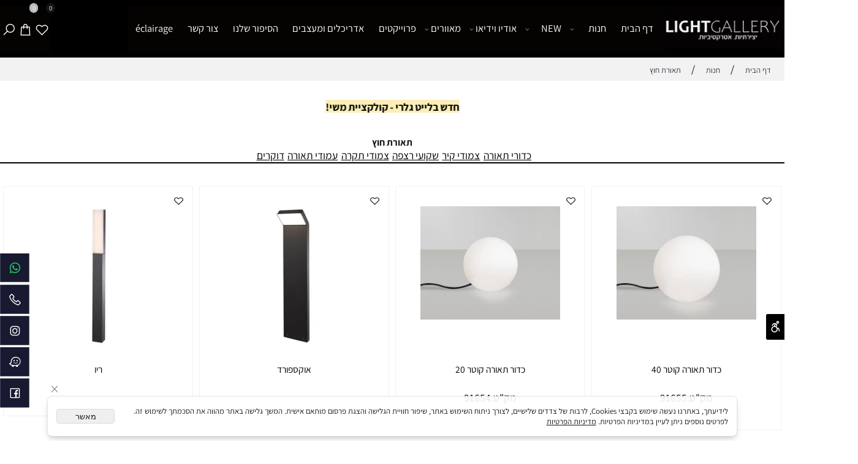

--- FILE ---
content_type: text/html
request_url: https://lightgallery.co.il/Catalog.asp?t1=10
body_size: 260500
content:
<!doctype html>
<html style="direction:rtl;" lang="he" >
<head>
    <meta charset="utf-8" />
    
    <meta name="viewport" content="width=device-width, initial-scale=1.0" />
    
            <meta name="theme-color" content="#2196f3">
            <title>תאורת חוץ</title>
            
            <meta property="og:title" content="תאורת חוץ" />
            <meta property="og:site_name" content="תאורה מעוצבת /מקצועית לייט גאלרי" />
            <meta property="og:url" content="https://lightgallery.co.il/catalog.asp?t1=10" />
            <meta property="og:image" content="https://lightgallery.co.il/Cat_497083_403.jpg" />
            
            <meta property="og:type" content="website" />
            
        <script type="application/ld+json">
{
"@context": "https://schema.org",
"@type": "CollectionPage",
"@id": "https://lightgallery.co.il/catalog.asp?t1=10/#collectionpage",
"name": "תאורת חוץ",
"url": "https://lightgallery.co.il/catalog.asp?t1=10",
"publisher": {
  "@type": "Organization",
  "@id": "https://lightgallery.co.il//#organization",
  "name": "תאורת חוץ",
  "url": "https://lightgallery.co.il/",
  "logo": {
    "@type": "ImageObject",
    "@id": "https://lightgallery.co.il//#organizationlogo",
    "url": "https://lightgallery.co.il/Cat_497083_403.jpg"
  }
  }
}
        </script>

        <base href="https://lightgallery.co.il/">
  <script>
    (function () {
      var isMobile = window.matchMedia && window.matchMedia("(max-width: 768px)").matches;
      if (isMobile) document.documentElement.classList.add("SB_Body_Mobile_Mode");
      else document.documentElement.classList.add("SB_Body_Desktop_Mode");
    })();
  </script>

            
            <link rel="stylesheet" type="text/css" href="https://cdn.2all.co.il/web/Src/css/template97.css" media="all">
            
            <link href="DolevStyle.css?v2=647" rel="stylesheet" type="text/css" media="all" />
            <link href="https://cdn.2all.co.il/web/Src/css/SB_Fonts.css" rel="stylesheet" type="text/css" media="all" />
            <!-- SB_Google_Tag : Google Tag Manager --><script>(function(w,d,s,l,i){w[l]=w[l]||[];w[l].push({'gtm.start':new Date().getTime(),event:'gtm.js'});var f=d.getElementsByTagName(s)[0],j=d.createElement(s),dl=l!='dataLayer'?'&l='+l:'';j.async=true;j.src='https://www.googletagmanager.com/gtm.js?id='+i+dl;f.parentNode.insertBefore(j,f);})(window,document,'script','dataLayer','GTM-PCDWG69');</script><!-- End Google Tag Manager -->
        <!--  SB_Google_Tag :  Global site tag (gtag.js) - Google Analytics -->
        <script async src="https://www.googletagmanager.com/gtag/js?id=AW-11119404371"></script>
        <script>
        window.dataLayer = window.dataLayer || [];
        function gtag() { dataLayer.push(arguments); }
        gtag('js', new Date());

         
        //gtag('config', 'AW-11119404371', {'allow_enhanced_conversions':true});
        gtag('config', 'AW-11119404371');
        
        gtag('config', 'G-W60CN51YC0');
        
        function gtag_report_conversion(url) {
            try{
                var callback = function () {
                    if (typeof(url) != 'undefined') {
                        //window.location = url;
                    }
                };
                gtag('event', 'conversion', {'send_to': 'AW-11119404371/tVoVCPaL__oDENPKkrYp','event_callback': callback});
                // 'transaction_id': '','value': 1.0,'currency': 'ILS'
                return false;
            }
            catch (err) {console.log(err.message);}
        }
        function gtag_report_conversion_SB(name) {
            try{
                gtag('event', 'conversion', {'send_to': 'AW-11119404371/NyL5CNSl7JIYENPKkrYp'});
                //,'transaction_id': '','value': 1.0,'currency': 'ILS'
                //return false;
            }catch (err) {console.log(err.message);}
        }

        


        </script>
        
        <!--  SB_Google_Tag : Facebook Pixel Code -->
        <script>
        !function (f, b, e, v, n, t, s) {
            if (f.fbq) return; n = f.fbq = function () { n.callMethod ? n.callMethod.apply(n, arguments) : n.queue.push(arguments) };
            if (!f._fbq) f._fbq = n; n.push = n; n.loaded = !0; n.version = '2.0';
            n.queue = []; t = b.createElement(e); t.async = !0;
            t.src = v; s = b.getElementsByTagName(e)[0];
            s.parentNode.insertBefore(t, s)
        } (window, document, 'script', 'https://connect.facebook.net/en_US/fbevents.js');
        fbq('init', "3349086835228174");
        fbq('track', 'PageView');
        </script>
        <noscript>
            <img height="1" width="1" style="display: none" src="https://www.facebook.com/tr?id=3349086835228174&ev=PageView&noscript=1" />
        </noscript>
        <!-- End Facebook Pixel Code -->
        
        </head>
        
            <body  id="SB_BODY_MOBILE" class="SB_BODY SB_BODY_RTL  SB_Sticky_3 ">
                
                    <script src="https://cdn.2all.co.il/web/Src/JavaScript/JQuery2024/jquery-3.7.1.min.js" type="text/javascript"></script>
                    <header class="SB_Mobile_Header_Cont cssSb_ContainerFullWidth">
                                                                                                                                                                                                                                                                                                                                                                                                                                                                                                                                                                                                                                                                                                                                                                                                                                                                        <div class="container Css_Mobile_Top" style="min-height: 0px;">
        <!-- SB_Content_Top -->
        
<!--Content--><!--/Content-->  



<!-- /SB_Content_Top --></div>
                                                                                                                                                                                                                                                                                                                                                                                                                                                                                                                                                                                                                                                                                                                                                                                                                                                                    </header>
                                                                                                                                                                                                                                                                                                                                                                                                                                                                                                                                                                                                                                                                                                                                                                                                                                                                    
                                                                                                                                                                                                                                                                                                                                                                                                                                                                                                                                                                                                                                                                                                                                                                                                                                                                    <nav class="SB_Mobile_Header_Menu_TopPos cssSb_ContainerFullWidth">
                                                                                                                                                                                                                                                                                                                                                                                                                                                                                                                                                                                                                                                                                                                                                                                                                                                                        <div class="container Css_Mobile_Menu"><div class="sf-ma-ul-MobileMenu-DivConteiner"><ul class="sf-ma-ul sf-ma-ul-MobileMenu"><li class="sf-ma-li sf-ma-slide0" style="float:right;"><a class="sf-menu-mobile-btn0 sf-MA-OpenMenu" href="#" title="Menu" aria-label="Menu" onclick="javascript:return(false);"><span class="sf-ma-li-Icon las la-bars" ></span></a></li><li class="sf-ma-li sf-MA-Search" style="float:right;"><a href="#" title="חפש" aria-label="חפש" onclick="javascript:return(false);"><span class="sf-ma-li-Icon las la-search" ></span></a></li><li class="sf-ma-li sf-MA-Logo" style="margin-left: auto; margin-right: auto; display:inline-block;"><a href="\" title="Website logo" aria-label="Website logo" ><img src="497083_3140.webp" alt="Website logo"></a></li><li class="sf-ma-li sf-MA-Shopping" style="float:left;"><a href="#" onclick="javascript:return(false);" title="Cart" aria-label="Cart" ><div class="clsCat_Basket_Count">0</div><span class="sf-ma-li-Icon las la-shopping-bag" ></span></a></li><li class="sf-ma-li sf-MA-WishList" style="float:left;"><a href="#" onclick="javascript:return(false);" title="Wishlist" aria-label="Wishlist" ><div class="clsCat_WishList_Count">0</div><span class="sf-ma-li-Icon lar la-heart" ></span></a><div class="sf-MA-WishList-div"></div></li></ul><div class="clsCatalogSearch sf-MA-Search-div"><input class="clsCatalogSearch_Txt" type="text" title="חפש" aria-label="חפש" placeholder="חפש" role="searchbox"><span class="clsCatalogSearch_Clear"><svg xmlns="http://www.w3.org/2000/svg" viewBox="0 0 32 32"><path d="M 7.21875 5.78125 L 5.78125 7.21875 L 14.5625 16 L 5.78125 24.78125 L 7.21875 26.21875 L 16 17.4375 L 24.78125 26.21875 L 26.21875 24.78125 L 17.4375 16 L 26.21875 7.21875 L 24.78125 5.78125 L 16 14.5625 Z"/></svg></span><span class="clsCatalogSearch_Icon"><svg xmlns="http://www.w3.org/2000/svg" viewBox="0 0 32 32"><path d="M 19 3 C 13.488281 3 9 7.488281 9 13 C 9 15.394531 9.839844 17.589844 11.25 19.3125 L 3.28125 27.28125 L 4.71875 28.71875 L 12.6875 20.75 C 14.410156 22.160156 16.605469 23 19 23 C 24.511719 23 29 18.511719 29 13 C 29 7.488281 24.511719 3 19 3 Z M 19 5 C 23.429688 5 27 8.570313 27 13 C 27 17.429688 23.429688 21 19 21 C 14.570313 21 11 17.429688 11 13 C 11 8.570313 14.570313 5 19 5 Z"/></svg></span></div></div><div id="SB_Menu_5264" class="cls_div_menu_h"><UL class="sf-menu sf-js-disable sf-menu-rtl  sf-h-2 " id="DDMenuTop"><li class="sf-ma-li sf-MA-Logo" style="float:right;"><a href="\" title="Website logo" aria-label="Website logo" ><img src="497083_2999.webp" alt="Website logo"></a></li><li class="sf-ma-li sf-MA-Search  sf-MA-Search-For_desktop" style="float:left;" aria-label="חפש"><a href="#" onclick="javascript:return(false);" title="חפש" ><span class="sf-ma-li-Icon las la-search" ></span></a><div class="clsCatalogSearch sf-MA-Search-div"><input class="clsCatalogSearch_Txt" type="text" title="חפש" aria-label="חפש" placeholder="חפש" role="searchbox"><span class="clsCatalogSearch_Clear"><svg xmlns="http://www.w3.org/2000/svg" viewBox="0 0 32 32"><path d="M 7.21875 5.78125 L 5.78125 7.21875 L 14.5625 16 L 5.78125 24.78125 L 7.21875 26.21875 L 16 17.4375 L 24.78125 26.21875 L 26.21875 24.78125 L 17.4375 16 L 26.21875 7.21875 L 24.78125 5.78125 L 16 14.5625 Z"/></svg></span><span class="clsCatalogSearch_Icon"><svg xmlns="http://www.w3.org/2000/svg" viewBox="0 0 32 32"><path d="M 19 3 C 13.488281 3 9 7.488281 9 13 C 9 15.394531 9.839844 17.589844 11.25 19.3125 L 3.28125 27.28125 L 4.71875 28.71875 L 12.6875 20.75 C 14.410156 22.160156 16.605469 23 19 23 C 24.511719 23 29 18.511719 29 13 C 29 7.488281 24.511719 3 19 3 Z M 19 5 C 23.429688 5 27 8.570313 27 13 C 27 17.429688 23.429688 21 19 21 C 14.570313 21 11 17.429688 11 13 C 11 8.570313 14.570313 5 19 5 Z"/></svg></span></div></li><li class="sf-ma-li sf-MA-Shopping" style="float:left;"><a href="#" onclick="javascript:return(false);" title="Cart" aria-label="Cart" ><div class="clsCat_Basket_Count">0</div><span class="sf-ma-li-Icon las la-shopping-bag" ></span></a></li><li class="sf-ma-li sf-MA-WishList" style="float:left;"><a href="#" onclick="javascript:return(false);" title="Wishlist" aria-label="Wishlist" ><div class="clsCat_WishList_Count">0</div><span class="sf-ma-li-Icon lar la-heart" ></span></a><div class="sf-MA-WishList-div"></div></li><LI id="LI_H_198224"><a href="https://lightgallery.co.il/דף-הבית" target="_self" id="LI_A_198224" class="sf-a">דף הבית</a></LI><LI id="LI_H_198225"><a href="" target="_self" id="LI_A_198225" class="sf-a">חנות</a><UL isFirstUL="1"><LI id="LI_H_208088"><a href="https://lightgallery.co.il/catalog.asp?t1=1&t2=17" target="_self" class="sf-a">THE GOLD TRACK</a></LI><LI id="LI_H_206679"><a href="" target="_self" id="LI_A_206679" class="sf-a">מערכת מגנט</a><UL isFirstUL="0"><LI id="LI_H_206697"><a href="https://lightgallery.co.il/catalog.asp?t1=7&t2=2" target="_self" class="sf-a">מערכת מגנט 48V</a></LI><LI id="LI_H_251689"><a href="https://lightgallery.co.il/catalog.asp?t1=7&t2=3" target="_self" id="LI_A_251689" class="sf-a">מערכת מגנט MICRO 7 MM</a></LI><LI id="LI_H_251690"><a href="https://lightgallery.co.il/catalog.asp?t1=7&t2=4" target="_self" id="LI_A_251690" class="sf-a">מערכת מגנט MINI 15X15MM</a></LI><LI id="LI_H_272149"><a href="https://lightgallery.co.il/catalog.asp?t1=7&t2=5" target="_self" id="LI_A_272149" class="sf-a">מערכת מגנט FLEXI 48V</a></LI><LI id="LI_H_272482"><a href="https://lightgallery.co.il/catalog.asp?t1=7&t2=6" target="_self" id="LI_A_272482" class="sf-a">מערכת מגנט SLIM</a></LI><LI id="LI_H_275087"><a href="https://lightgallery.co.il/catalog.asp?t1=7&t2=7" target="_self" id="LI_A_275087" class="sf-a">מערכת מגנט ULTRA 10MM</a></LI></UL></LI><LI id="LI_H_208544"><a href="https://lightgallery.co.il/catalog.asp?t1=11" target="_self" id="LI_A_208544" class="sf-a">צמודי תקרה</a><UL isFirstUL="0"><LI id="LI_H_208545"><a href="https://lightgallery.co.il/catalog.asp?t1=11&t2=1" target="_self" class="sf-a">מודרני</a></LI><LI id="LI_H_208546"><a href="https://lightgallery.co.il/catalog.asp?t1=11&t2=2" target="_self" id="LI_A_208546" class="sf-a">עץ</a></LI></UL></LI><LI id="LI_H_208020"><a href="" target="_self" id="LI_A_208020" class="sf-a">גופי תאורה תלויים</a><UL isFirstUL="0"><LI id="LI_H_208027"><a href="https://lightgallery.co.il/catalog.asp?t1=9&t2=6" target="_self" class="sf-a">תליה מודרני</a></LI><LI id="LI_H_208021"><a href="https://lightgallery.co.il/catalog.asp?t1=9&t2=1" target="_self" id="LI_A_208021" class="sf-a">מנורות תליה קלאסי</a></LI><LI id="LI_H_208022"><a href="https://lightgallery.co.il/catalog.asp?t1=9&t2=2" target="_self" id="LI_A_208022" class="sf-a">מנורת תליה חומרים טבעים</a></LI><LI id="LI_H_208023"><a href="https://lightgallery.co.il/catalog.asp?t1=9&t2=3" target="_self" id="LI_A_208023" class="sf-a">מנורת תליה ליניארית</a></LI><LI id="LI_H_208025"><a href="https://lightgallery.co.il/catalog.asp?t1=9&t2=4" target="_self" id="LI_A_208025" class="sf-a">THE GOLD LINE</a></LI><LI id="LI_H_208026"><a href="https://lightgallery.co.il/catalog.asp?t1=9&t2=5" target="_self" id="LI_A_208026" class="sf-a">TOTAL BLACK</a></LI><LI id="LI_H_198226"><a href="https://lightgallery.co.il/catalog.asp?t1=1&t2=2" target="_self" id="LI_A_198226" class="sf-a">גופי תאורה תלויים</a></LI></UL></LI><LI id="LI_H_207241"><a href="https://lightgallery.co.il/catalog.asp?t1=8" target="_self" id="LI_A_207241" class="sf-a">תאורת קיר</a><UL isFirstUL="0"><LI id="LI_H_208381"><a href="https://lightgallery.co.il/catalog.asp?t1=8&t2=2" target="_self" class="sf-a">קיר מודרני</a></LI><LI id="LI_H_208382"><a href="https://lightgallery.co.il/catalog.asp?t1=8&t2=3" target="_self" id="LI_A_208382" class="sf-a">קיר קלאסי</a></LI><LI id="LI_H_207238"><a href="https://lightgallery.co.il/catalog.asp?t1=8&t2=1" target="_self" id="LI_A_207238" class="sf-a">תאורת קיר עץ
</a></LI></UL></LI><LI id="LI_H_200857"><a href="https://lightgallery.co.il/catalog.asp?t1=1&t2=14" target="_self" id="LI_A_200857" class="sf-a">צילינדרים</a></LI><LI id="LI_H_198491"><a href="https://lightgallery.co.il/catalog.asp?t1=1&t2=6" target="_self" id="LI_A_198491" class="sf-a">שקועי תקרה</a></LI><LI id="LI_H_208547"><a href="https://lightgallery.co.il/catalog.asp?t1=12" target="_self" id="LI_A_208547" class="sf-a">פרופילים תאורה</a><UL isFirstUL="0"><LI id="LI_H_208548"><a href="https://lightgallery.co.il/catalog.asp?t1=12&t2=1" target="_self" class="sf-a">פרופילים שקועים</a></LI><LI id="LI_H_208549"><a href="https://lightgallery.co.il/catalog.asp?t1=12&t2=2" target="_self" id="LI_A_208549" class="sf-a">פרופילים חיצונים</a></LI></UL></LI><LI id="LI_H_208537" class="active" ><a href="https://lightgallery.co.il/catalog.asp?t1=10" target="_self" id="LI_A_208537" class="sf-a">תאורת חוץ</a><UL isFirstUL="0"><LI id="LI_H_208538"><a href="https://lightgallery.co.il/catalog.asp?t1=10&t2=1" target="_self" class="sf-a">צמודי קיר</a></LI><LI id="LI_H_208539"><a href="https://lightgallery.co.il/catalog.asp?t1=10&t2=2" target="_self" id="LI_A_208539" class="sf-a">שקועי רצפה</a></LI><LI id="LI_H_208540"><a href="https://lightgallery.co.il/catalog.asp?t1=10&t2=3" target="_self" id="LI_A_208540" class="sf-a">צמודי תקרה</a></LI><LI id="LI_H_208541"><a href="https://lightgallery.co.il/catalog.asp?t1=10&t2=4" target="_self" id="LI_A_208541" class="sf-a">עמודי תאורה</a></LI><LI id="LI_H_208542"><a href="https://lightgallery.co.il/catalog.asp?t1=10&t2=5" target="_self" id="LI_A_208542" class="sf-a">דוקרים</a></LI><LI id="LI_H_287680"><a href="https://lightgallery.co.il/catalog.asp?t1=10&t2=6" target="_self" id="LI_A_287680" class="sf-a">כדורי תאורה</a></LI></UL></LI><LI id="LI_H_208550"><a href="https://lightgallery.co.il/catalog.asp?t1=13" target="_self" id="LI_A_208550" class="sf-a">פסי צבירה</a><UL isFirstUL="0"><LI id="LI_H_208551"><a href="https://lightgallery.co.il/catalog.asp?t1=13&t2=1" target="_self" class="sf-a">אביזרים</a></LI><LI id="LI_H_208552"><a href="https://lightgallery.co.il/catalog.asp?t1=13&t2=2" target="_self" id="LI_A_208552" class="sf-a">גופים תאורה</a></LI><LI id="LI_H_208693"><a href="https://lightgallery.co.il/catalog.asp?t1=13&t2=3" target="_self" id="LI_A_208693" class="sf-a">אביזרים לתקרת גבס</a></LI></UL></LI><LI id="LI_H_200319"><a href="https://lightgallery.co.il/catalog.asp?t1=2" target="_self" id="LI_A_200319" class="sf-a">תאורה לתעשיה</a><UL isFirstUL="0"><LI id="LI_H_200320"><a href="https://lightgallery.co.il/catalog.asp?t1=2&t2=1" target="_self" class="sf-a">תאורת חוץ</a></LI><LI id="LI_H_200316"><a href="https://lightgallery.co.il/catalog.asp?t1=1&t2=12" target="_self" id="LI_A_200316" class="sf-a">תאורה תעשיה</a></LI><LI id="LI_H_200322"><a href="https://lightgallery.co.il/catalog.asp?t1=1&t2=13" target="_self" id="LI_A_200322" class="sf-a">תאורת חירום</a></LI></UL></LI></UL></LI><LI id="LI_H_249704"><a href="" target="_self" id="LI_A_249704" class="sf-a">NEW</a><UL isFirstUL="0"><LI id="LI_H_249705"><a href="https://lightgallery.co.il/catalog.asp?t1=14&t2=1" target="_self" class="sf-a">קולקציה 2025</a></LI><LI id="LI_H_276385"><a href="https://lightgallery.co.il/catalog.asp?t1=14&t2=7" target="_self" id="LI_A_276385" class="sf-a">קולקציית גופי משי</a></LI><LI id="LI_H_276383"><a href="https://lightgallery.co.il/catalog.asp?t1=14&t2=6" target="_self" id="LI_A_276383" class="sf-a">קוקלציית אבן טרוונטין</a></LI><LI id="LI_H_259009"><a href="https://lightgallery.co.il/catalog.asp?t1=14&t2=2" target="_self" id="LI_A_259009" class="sf-a">קולקציית שיש ALBASTER</a></LI><LI id="LI_H_259010"><a href="https://lightgallery.co.il/catalog.asp?t1=14&t2=3" target="_self" id="LI_A_259010" class="sf-a">מנורת בהדפסת 3D</a></LI><LI id="LI_H_272044"><a href="https://lightgallery.co.il/catalog.asp?t1=14&t2=4" target="_self" id="LI_A_272044" class="sf-a">פאנלים מוארים</a></LI><LI id="LI_H_293250"><a href="https://lightgallery.co.il/catalog.asp?t1=14&t2=8" target="_self" id="LI_A_293250" class="sf-a">éclairage</a></LI></UL></LI><LI id="LI_H_269041"><a href="" target="_self" id="LI_A_269041" class="sf-a">אודיו וידיאו</a><UL isFirstUL="0"><LI id="LI_H_269037"><a href="" target="_self" class="sf-a">מתגים ובית חכם</a><UL isFirstUL="0"><LI id="LI_H_269038"><a href="https://lightgallery.co.il/catalog.asp?t1=19&t2=1" target="_self" class="sf-a">BTICINO בטצ'ינו</a></LI><LI id="LI_H_269040"><a href="https://lightgallery.co.il/catalog.asp?t1=19&t2=3" target="_self" id="LI_A_269040" class="sf-a">GWISS SMART</a></LI></UL></LI><LI id="LI_H_269032"><a href="https://lightgallery.co.il/catalog.asp?t1=18" target="_self" id="LI_A_269032" class="sf-a">רמקולים</a><UL isFirstUL="0"><LI id="LI_H_269042"><a href="https://lightgallery.co.il/catalog.asp?t1=20&t2=1" target="_self" class="sf-a">מגברים/AV</a></LI><LI id="LI_H_269033"><a href="https://lightgallery.co.il/catalog.asp?t1=18&t2=1" target="_self" id="LI_A_269033" class="sf-a">FOCAL</a></LI><LI id="LI_H_269034"><a href="https://lightgallery.co.il/catalog.asp?t1=18&t2=2" target="_self" id="LI_A_269034" class="sf-a">KLIPCH</a></LI><LI id="LI_H_269035"><a href="https://lightgallery.co.il/catalog.asp?t1=18&t2=3" target="_self" id="LI_A_269035" class="sf-a">SPEKERCRACT</a></LI><LI id="LI_H_269036"><a href="https://lightgallery.co.il/catalog.asp?t1=18&t2=4" target="_self" id="LI_A_269036" class="sf-a">MOREL</a></LI></UL></LI><LI id="LI_H_269030"><a href="https://lightgallery.co.il/catalog.asp?t1=17" target="_self" id="LI_A_269030" class="sf-a">מעליות טלוויזיה</a><UL isFirstUL="0"><LI id="LI_H_269031"><a href="https://lightgallery.co.il/catalog.asp?t1=17&t2=1" target="_self" class="sf-a">שקוע תקרה מעלית</a></LI></UL></LI><LI id="LI_H_269043"><a href="https://lightgallery.co.il/catalog.asp?t1=20&t2=2" target="_self" id="LI_A_269043" class="sf-a">CONTROL4</a></LI></UL></LI><LI id="LI_H_251273"><a href="https://lightgallery.co.il/catalog.asp?t1=16" target="_self" id="LI_A_251273" class="sf-a">מאוורים</a><UL isFirstUL="0"><LI id="LI_H_271554"><a href="https://lightgallery.co.il/catalog.asp?t1=16&t2=2" target="_self" class="sf-a">צמודי תקרה</a></LI><LI id="LI_H_271555"><a href="https://lightgallery.co.il/catalog.asp?t1=16&t2=3" target="_self" id="LI_A_271555" class="sf-a">תלויים</a></LI><LI id="LI_H_271613"><a href="https://lightgallery.co.il/catalog.asp?t1=16&t2=4" target="_self" id="LI_A_271613" class="sf-a">מאווררי חוץ</a></LI><LI id="LI_H_284927"><a href="https://lightgallery.co.il/catalog.asp?t1=16&t2=5" target="_self" id="LI_A_284927" class="sf-a">SOHO AIR</a></LI><LI id="LI_H_202273"><a href="https://lightgallery.co.il/catalog.asp?t1=1&t2=15" target="_self" id="LI_A_202273" class="sf-a">מאוורים</a></LI></UL></LI><LI id="LI_H_261027"><a href="https://lightgallery.co.il/page10.asp" target="_self" id="LI_A_261027" class="sf-a">פרוייקטים</a></LI><LI id="LI_H_198497"><a href="https://lightgallery.co.il/page11.asp" target="_self" id="LI_A_198497" class="sf-a">אדריכלים ומעצבים</a></LI><LI id="LI_H_198496"><a href="https://lightgallery.co.il/הסיפור-שלנו" target="_self" id="LI_A_198496" class="sf-a">הסיפור שלנו</a></LI><LI id="LI_H_198230"><a href="https://lightgallery.co.il/צור-קשר" target="_self" id="LI_A_198230" class="sf-a">צור קשר</a></LI><LI id="LI_H_290551"><a href="" target="_self" id="LI_A_290551" class="sf-a">éclairage</a></LI></UL></div></div>
                                                                                                                                                                                                                                                                                                                                                                                                                                                                                                                                                                                                                                                                                                                                                                                                                                                                    </nav>
                                                                                                                                                                                                                                                                                                                                                                                                                                                                                                                                                                                                                                                                                                                                                                                                                                                                    
                                                                                                                                                                                                                                                                                                                                                                                                                                                                                                                                                                                                                                                                                                                                                                                                                                                                    <!--[if lt IE 9]><style type="text/css">.container{width:1400px;}</style><![endif]-->
                                                                                                                                                                                                                                                                                                                                                                                                                                                                                                                                                                                                                                                                                                                                                                                                                                                                    <style>
                                                                                                                                                                                                                                                                                                                                                                                                                                                                                                                                                                                                                                                                                                                                                                                                                                                                        .Css_Mobile_Top, .Css_Mobile_Header2, .SB_Mobile_Menu_Container, .cls_SB_RMenu, .Css_Mobile_PageContent, .SB_Mobile_LMenu_Container, .Css_Mobile_Footer {
                                                                                                                                                                                                                                                                                                                                                                                                                                                                                                                                                                                                                                                                                                                                                                                                                                                                            position: relative;
                                                                                                                                                                                                                                                                                                                                                                                                                                                                                                                                                                                                                                                                                                                                                                                                                                                                        }

                                                                                                                                                                                                                                                                                                                                                                                                                                                                                                                                                                                                                                                                                                                                                                                                                                                                        @media (min-width: 768px) and (max-width:1400px) {
                                                                                                                                                                                                                                                                                                                                                                                                                                                                                                                                                                                                                                                                                                                                                                                                                                                                            HTML {
                                                                                                                                                                                                                                                                                                                                                                                                                                                                                                                                                                                                                                                                                                                                                                                                                                                                                width: 1400px !important;
                                                                                                                                                                                                                                                                                                                                                                                                                                                                                                                                                                                                                                                                                                                                                                                                                                                                            }
                                                                                                                                                                                                                                                                                                                                                                                                                                                                                                                                                                                                                                                                                                                                                                                                                                                                        }

                                                                                                                                                                                                                                                                                                                                                                                                                                                                                                                                                                                                                                                                                                                                                                                                                                                                        @media (max-width:1400px) {
                                                                                                                                                                                                                                                                                                                                                                                                                                                                                                                                                                                                                                                                                                                                                                                                                                                                            .clsBG_Fullwidth {
                                                                                                                                                                                                                                                                                                                                                                                                                                                                                                                                                                                                                                                                                                                                                                                                                                                                                width: 100% !important;
                                                                                                                                                                                                                                                                                                                                                                                                                                                                                                                                                                                                                                                                                                                                                                                                                                                                                margin-left: auto !important;
                                                                                                                                                                                                                                                                                                                                                                                                                                                                                                                                                                                                                                                                                                                                                                                                                                                                                margin-right: auto !important;
                                                                                                                                                                                                                                                                                                                                                                                                                                                                                                                                                                                                                                                                                                                                                                                                                                                                            }
                                                                                                                                                                                                                                                                                                                                                                                                                                                                                                                                                                                                                                                                                                                                                                                                                                                                        }

                                                                                                                                                                                                                                                                                                                                                                                                                                                                                                                                                                                                                                                                                                                                                                                                                                                                        @media (min-width: 768px) {
                                                                                                                                                                                                                                                                                                                                                                                                                                                                                                                                                                                                                                                                                                                                                                                                                                                                            .container:not(Css_Mobile_Top) {
                                                                                                                                                                                                                                                                                                                                                                                                                                                                                                                                                                                                                                                                                                                                                                                                                                                                                width: 1400px;
                                                                                                                                                                                                                                                                                                                                                                                                                                                                                                                                                                                                                                                                                                                                                                                                                                                                            }
                                                                                                                                                                                                                                                                                                                                                                                                                                                                                                                                                                                                                                                                                                                                                                                                                                                                        }

                                                                                                                                                                                                                                                                                                                                                                                                                                                                                                                                                                                                                                                                                                                                                                                                                                                                        .SB_Mobile_Menu_Container {
                                                                                                                                                                                                                                                                                                                                                                                                                                                                                                                                                                                                                                                                                                                                                                                                                                                                            width: 0px;
                                                                                                                                                                                                                                                                                                                                                                                                                                                                                                                                                                                                                                                                                                                                                                                                                                                                            min-height: 0px;
                                                                                                                                                                                                                                                                                                                                                                                                                                                                                                                                                                                                                                                                                                                                                                                                                                                                        }

                                                                                                                                                                                                                                                                                                                                                                                                                                                                                                                                                                                                                                                                                                                                                                                                                                                                        .Css_Mobile_PageContent {
                                                                                                                                                                                                                                                                                                                                                                                                                                                                                                                                                                                                                                                                                                                                                                                                                                                                            width: 1400px;
                                                                                                                                                                                                                                                                                                                                                                                                                                                                                                                                                                                                                                                                                                                                                                                                                                                                            min-height: 0px;
                                                                                                                                                                                                                                                                                                                                                                                                                                                                                                                                                                                                                                                                                                                                                                                                                                                                        }

                                                                                                                                                                                                                                                                                                                                                                                                                                                                                                                                                                                                                                                                                                                                                                                                                                                                        .SB_Mobile_LMenu_Container {
                                                                                                                                                                                                                                                                                                                                                                                                                                                                                                                                                                                                                                                                                                                                                                                                                                                                            width: 0px;
                                                                                                                                                                                                                                                                                                                                                                                                                                                                                                                                                                                                                                                                                                                                                                                                                                                                            min-height: 0px;
                                                                                                                                                                                                                                                                                                                                                                                                                                                                                                                                                                                                                                                                                                                                                                                                                                                                        }

                                                                                                                                                                                                                                                                                                                                                                                                                                                                                                                                                                                                                                                                                                                                                                                                                                                                        .clsSBPageWidth {
                                                                                                                                                                                                                                                                                                                                                                                                                                                                                                                                                                                                                                                                                                                                                                                                                                                                            max-width: 1400px !important;
                                                                                                                                                                                                                                                                                                                                                                                                                                                                                                                                                                                                                                                                                                                                                                                                                                                                            margin: 0px auto;
                                                                                                                                                                                                                                                                                                                                                                                                                                                                                                                                                                                                                                                                                                                                                                                                                                                                        }
                                                                                                                                                                                                                                                                                                                                                                                                                                                                                                                                                                                                                                                                                                                                                                                                                                                                    </style>
                                                                                                                                                                                                                                                                                                                                                                                                                                                                                                                                                                                                                                                                                                                                                                                                                                                                    <style> .SB_Mobile_Menu_Container,.Css_Mobile_PageContent,.SB_Mobile_LMenu_Container {float:right;}  </style>
                                                                                                                                                                                                                                                                                                                                                                                                                                                                                                                                                                                                                                                                                                                                                                                                                                                                    <div class="SB_Mobile_Page_Container cssSb_ContainerFullWidth">
                                                                                                                                                                                                                                                                                                                                                                                                                                                                                                                                                                                                                                                                                                                                                                                                                                                                        <div class="container SB_Mobile_Page_Container_Table">
                                                                                                                                                                                                                                                                                                                                                                                                                                                                                                                                                                                                                                                                                                                                                                                                                                                                            <div class="row SB_Row_PageContent">
                                                                                                                                                                                                                                                                                                                                                                                                                                                                                                                                                                                                                                                                                                                                                                                                                                                                                
                                                                                                                                                                                                                                                                                                                                                                                                                                                                                                                                                                                                                                                                                                                                                                                                                                                                                <main class="Css_Mobile_PageContent col-md" tabindex="0">
                                                                                                                                                                                                                                                                                                                                                                                                                                                                                                                                                                                                                                                                                                                                                                                                                                                                                    <ol itemscope itemtype="https://schema.org/BreadcrumbList" class="SB_breadcrumb"><li aria-hidden="true"></li><li itemprop="itemListElement" itemscope itemtype="https://schema.org/ListItem">
    <a itemscope itemtype="https://schema.org/Thing" itemprop="item" itemid="https://lightgallery.co.il/דף-הבית" href="https://lightgallery.co.il/דף-הבית"><span itemprop="name">דף הבית</span></a>
    <meta itemprop="position" content="1" />
    </li><li aria-hidden="true">/</li><li itemprop="itemListElement" itemscope itemtype="https://schema.org/ListItem">
    <a itemscope itemtype="https://schema.org/Thing" itemprop="item" itemid="" href=""><span itemprop="name">חנות</span></a>
    <meta itemprop="position" content="2" />
    </li><li aria-hidden="true">/</li><li itemprop="itemListElement" itemscope itemtype="https://schema.org/ListItem">
    <a itemscope itemtype="https://schema.org/Thing" itemprop="item" itemid="https://lightgallery.co.il/catalog.asp?t1=10" href="https://lightgallery.co.il/catalog.asp?t1=10"><span itemprop="name">תאורת חוץ</span></a>
    <meta itemprop="position" content="3" />
    </li></ol>
                                                                                                                                                                                                                                                                                                                                                                                                                                                                                                                                                                                                                                                                                                                                                                                                                                                                                    <!-- SB_Content_Page -->
                                                                                                                                                                                                                                                                                                                                                                                                                                                                                                                                                                                                                                                                                                                                                                                                                                                                                    <!-- step 4 -->
                                                                                                                                                                                                                                                                                                                                                                                                                                                                                                                                                                                                                                                                                                                                                                                                                                                                                                                                                                            
<!--Content--><div class="clsDnD_Container clsBG_Fullwidth" id="SB_45568" draggable="false" style=""><div class="row" style="">
            <div class="col-md-12" style="">
               
            <div class="SB_Text_Container InnerDnd" style="padding: 0px 0px 16px; z-index: 2; height: 33px; width: 1383px;" spellcheck="false" dir="rtl" tabindex="0"></div></div>
        </div></div><div class="clsDnD_Container" style=""><div class="row"><div class="col-md-12"><div class="SB_C_FlashGallery" sb_id="497083" gallerytype="1" galleryid="0" style="width: 100%;" id="SB_C_FlashGallery_0"></div><div class="clsDnD_Container" style="">
                <div class="row" style="">
                    <div class="col-md-12">
                       
                    </div>
                 </div>
            </div><div class="clsDnD_Container">
                <div class="row" style="">
                    <div class="col-md-12">
                       <div class="SB_C_TextScroll owl-carousel SB_inline_Iframe owl-rtl owl-drag owl-loaded" timespeed="3000" effect="ease-in-out" data="<p><span id=&quot;_mce_caret&quot; data-mce-bogus=&quot;1&quot; data-mce-type=&quot;format-caret&quot;><strong><span style=&quot;color: rgb(0, 0, 0); background-color: rgb(251, 238, 184);&quot; data-mce-style=&quot;color: rgb(0, 0, 0); background-color: rgb(251, 238, 184);&quot;>חדש בלייט גלרי - קולקציית משי!﻿</span></strong></span></p>"></div>
                    </div>
                 </div>
            </div><div class="SB_Text_Container InnerDnd" style="padding: 0px 0px 16px; z-index: 2;" spellcheck="false" dir="rtl" tabindex="0"><br data-mce-bogus="1"></div><div class="SB_Text_Container SB_fix6" style=""></div></div></div></div><!--/Content-->
<!-- SB_Catalog_Description --><!-- /SB_Catalog_Description -->
<!-- SB_Content_Catalog_Top --><!--Content--><!--/Content--><!-- /SB_Content_Catalog_Top -->
    <script type="text/javascript">
        var j_GCat_IsInventoryManage = '0';
        var j_GCat_IsNoInventoryHideOrderBtn = '0';
        var j_LangOutOfStock = 'אזל במלאי';
        var j_LangYouMustChoose = 'עליך לבחור';
        var j_LangYouMustFillInText = 'עליך למלא מלל ב';
        var j_GCat_Is_FB_Pixel = '1';
        var j_GCat_Is_Google_AdWords = '1';
        var j_GCat_Google_AdWords_TRACKING_ID = 'AW-11119404371';
        var j_GCat_T1 = '10';
        var j_GCat_T2 = '0';
        var j_GCat_PicID = '0';
        var j_GCat_Is_Cash_Specials = '0';
		var j_GsbLang = '0';
        var j_LangAddToWishlist = 'הוסף לרשימת המשאלות';

        //Assaf 10022025 
        var j_LangAddToCartTitle = "הוסף לסל";
        var j_LangQuickViewTitle = "צפייה מהירה";
        var j_LangAddToFavoritesTitle = "הוספה למועדפים";

		//Ruth 02062022
        var j_GCat_CurrencyExchangeRateShekel = '0';
        var j_GCat_CurrencyExchangeRateDollar = '0';
        var j_GCat_CurrencyExchangeRateEuro = '0';
        var j_GCat_CurrencyExchangeRateRuble = '0';
        var j_GCat_Money = '1';
       // var LocGCat_IsShoppingCartInPage = "1";
        // var LocGCat_IsAddToBasketOnSearch = "0"; 


    </script>   
    <div id="clsCategoriesForMainCategory_Main" class="clsCategoriesForMainCategory_Main"><a id="clsMainCatalogCategory" class="clsMainCatalogCategory" href="https://lightgallery.co.il/catalog.asp?t1=10" target="_self" style="display:block;">תאורת חוץ</a><a class="clsCategoriesForMainCategory" href="https://lightgallery.co.il/catalog.asp?t1=10&amp;t2=6" target="_self" >כדורי תאורה</a><a class="clsCategoriesForMainCategory" href="https://lightgallery.co.il/catalog.asp?t1=10&amp;t2=1" target="_self" >צמודי קיר</a><a class="clsCategoriesForMainCategory" href="https://lightgallery.co.il/catalog.asp?t1=10&amp;t2=2" target="_self" >שקועי רצפה</a><a class="clsCategoriesForMainCategory" href="https://lightgallery.co.il/catalog.asp?t1=10&amp;t2=3" target="_self" >צמודי תקרה</a><a class="clsCategoriesForMainCategory" href="https://lightgallery.co.il/catalog.asp?t1=10&amp;t2=4" target="_self" >עמודי תאורה</a><a class="clsCategoriesForMainCategory" href="https://lightgallery.co.il/catalog.asp?t1=10&amp;t2=5" target="_self" >דוקרים</a></div>
    <div style="text-align: center; padding: 4px; position: fixed; bottom: 70px; z-index: 999; right: 20px; width: 116px;">
        <a id="SB_BtnFilter_Show" class="btn btn-primary btn-block" style="display: none; height: 34px; line-height: 34px; text-decoration: none;" onclick="javascript:window.scrollTo(0,0);$('#cssFilter_Main,#cssFilter_Btns').show();$('#SB_BtnFilter_Hide').show();$('#SB_BtnFilter_Show').hide(); return false;">הצג סינון</a>
        <a class="btn btn-primary btn-block" id="SB_BtnFilter_Hide" style="display: none; height: 34px; line-height: 34px; text-decoration: none;" onclick="javascript:$('#cssFilter_Main,#cssFilter_Btns').hide();$('#SB_BtnFilter_Show').show();$('#SB_BtnFilter_Hide').hide(); return false;">הסתר סינון</a>
    </div>
    
            <div type="button" class="cssFilter_Mobile_Btn btn btn-primary clsSB_HideDsktp" onclick="funcSBFilterShowBtn()" tabindex="0">סינון</div>
            <div class="clsFilter_Main_Cont">
                <div id="cssFilter_Main" class="clsFilter_Main clsSB_HideMbl" role="region" aria-label="סינון מוצרים" >
        
        </div>
    </div>
    <script type="text/javascript">
        //jQuery(function() {			
        function funcShowMoreFilterOptions(obj) {
            var objParent = $(obj).parents('.clsFilter_inner');
            $(objParent).find('div.clsFilter_ShowMore').hide();
            $(objParent).find('div.clsFilter_link_Container').each(function () {
                $this = $(this);
                if ($this.is(':visible')) {
                    // visible
                }
                else {
                    $(this).slideDown();
                    // not visible
                }
            });
        }
        //});
    </script>
    <div class="Css_NumberProductsInBasket">מספר המוצרים בסל : 0</div>
    <div class="row CSS_CatalogSearchBar">
        <div class="col-md-12">
            <form name="catSearch" action="catalog.asp" method="get" id="Form2" style="padding: 0px; margin: 0px; display: inline;">
                <input style="display: none;" type="text" id="Action" name="Action" value="Search" />
                <input type="text" id="SW" name="SW" class="InputBoxStyle SB_Catalog_Search" placeholder="חפש" style="width: 200px;" value="" />
                <input type="submit" value="חפש" id="FrmCatSearchSubmit" name="FrmCatSearchSubmit" class="InputBoxStyle" style="display: none;" />
            </form>
            

            <select name="OrderType" onchange="funcCatOrderByOnChange(this);" qs="/?t1=10" aria-label="מיין את המוצרים לפי אחת מהאפשרויות">
                <option value="0" selected>מיון לפי</option>
                <option value="1" >מהזול ליקר</option>
                <option value="2" >מהיקר לזול</option>
                <option value="3" >שם מוצר א-ת</option>
                <option value="4" >שם מוצר ת-א</option>
                
                <option value="5" >הפופולריים ביותר</option>
                <option value="6" >הנמכרים ביותר</option>
            </select>

            
        </div>
    </div>
    
    <!-- SubNewShowT2T3_Products -->
    
    <div class="clsDivshoppingCartCover as"></div>
    <div id="divTopLeft" class="clsDivTopLeft clsCatSideChart divTopLeft_Close" tabindex="0">
        <div id="divTopLeft_Button" class="clsDivTopLeft_Button" onclick="javascript:Func_OpenCloseFloatingCart(0);">
            <div id="divTopLeft_Img" class="clsDivTopLeft_Img"><svg xmlns="http://www.w3.org/2000/svg" viewBox="0 0 32 32"><path d="M 16 3 C 13.253906 3 11 5.253906 11 8 L 11 9 L 6.0625 9 L 6 9.9375 L 5 27.9375 L 4.9375 29 L 27.0625 29 L 27 27.9375 L 26 9.9375 L 25.9375 9 L 21 9 L 21 8 C 21 5.253906 18.746094 3 16 3 Z M 16 5 C 17.65625 5 19 6.34375 19 8 L 19 9 L 13 9 L 13 8 C 13 6.34375 14.34375 5 16 5 Z M 7.9375 11 L 11 11 L 11 14 L 13 14 L 13 11 L 19 11 L 19 14 L 21 14 L 21 11 L 24.0625 11 L 24.9375 27 L 7.0625 27 Z"/></svg></div>
            <div class="clsCat_Basket_Count">0</div>
        </div>
        <div id="Cat_Basket_Iframe"></div>
    </div>
    <div style="vertical-align: top; text-align: center;" id="CatalogeDiv" itemprop=""mainEntity"" itemscope itemtype="https://schema.org/ItemList" class="CatalogeDiv clsMobileRowProducts_2 Css-overlay Css-overlay-top">
            <input type="hidden" id="Cat_IntFilterMinPriceFromDB" value="93" tabindex="-1"/>
            <input type="hidden" id="Cat_IntFilterMaxPriceFromDB" value="595" tabindex="-1"/>
            <div class="CssCatalogAdjusted_product_Container" itemprop="itemListElement" itemscope itemtype="https://schema.org/ListItem" tabindex="0"><form target="frmShoppingCart" action="catalog.asp?page=NewShoping.asp&Action=ADD&IsCatalogAjax=1" iscatalogajax="1" onsubmit="Func_OpenCloseFloatingCart(1);funcCatalogOnBeforeSubmit_CheckIsMust(this,1);return false;" method="post" id="FrmCatalog2886977" name="FrmCatalog2886977" class="cssFrmCatalog cssFrmCatalog_Products clsSB_Product_Form" style="padding: 0px; margin: 0px; display: inline;"><input type="hidden" name="PicID" value="2886977" tabindex="-1"/><input type="hidden" name="Price" value="0" tabindex="-1"/><input type="hidden" name="Special" value="0" tabindex="-1"/><input type="hidden" name="money" value="₪" tabindex="-1"/><input type="hidden" name="PicD" value="כדור תאורה קוטר 40" tabindex="-1"/><input type="hidden" name="MaxQuantityPerOrder" value="0" tabindex="-1"/><meta itemprop="position" content="1"/><div class="CssCatalogAdjusted_product"><div class="CssCatalogAdjusted_pic"><div class="CssCatalogAdjusted_status"></div><a href="catalog.asp?page=newshowprod.asp&prodid=2886977" class="Cat_ImgLink" aria-label="כדור תאורה קוטר 40"  title="כדור תאורה קוטר 40"><img itemprop="image"  loading="lazy"   src="tn_Cat_497083_3808.webp" border=0 alt="כדור תאורה קוטר 40" class="Cat_ImgTNpic" title="כדור תאורה קוטר 40"></a></div><h3 class="CssCatalogAdjusted_top" itemprop="name"><a href="catalog.asp?page=newshowprod.asp&prodid=2886977" itemprop="url">כדור תאורה קוטר 40</a></h3><div class="CssCatalogAdjusted_Pic_Desc_Container"><span class="CssCatalogAdjusted_Pic_Desc"></span></div><div class="CssCatalogAdjusted_Makat_Container"><span class="CssCatalogAdjusted_Makat_desc"><span class="CAT_Text" tabindex="0">מק"ט:</span></span><span class="CssCatalogAdjusted_Makat"><span class="CAT_Values"  tabindex="0">91655</span></span></div><div class="CssCatalogAdjusted_Unit_Container"></div><div class="CssCatalogAdjusted_Inventory"></div><div class="CssCatalogAdjusted_InventoryDesc"></div><div class="CssCatalogAdjusted_QuantityMeasureUnits"><span class="CssCatalogAdjusted_Quantity"><input type="button" class="BasketInputBoxUp" onclick="javascript:funcCatalogChangeQuantity('#Count2886977','1',0,0)" value="+" > <input dir="ltr" type="text" id="Count2886977" name="Count" value="1" size="1" class="BasketInputBox clsCatProductCount" maxlength="5" maxQuantity="999999" IsInventoryManage="0" PhaseCounter="1" DefaultCount="1" MaxQuantityPerOrder="0"  aria-label="כמות לרכישה"/> <input type="button" value="-" class="BasketInputBoxDown" onclick="javascript:funcCatalogChangeQuantity('#Count2886977','-1',0,0)"></span><span class="CssCatalogAdjusted_MeasureUnits"></span></div><div class="CssCatalogAdjusted_Price_Container"><div class="CssCatalogAdjusted_Price"><span class="CssCatalogAdjusted_Price_desc"></span><span class="CssCatalogAdjusted_Price_val"></span><span class="CssCatalogAdjusted_PRICESPECIAL_desc2"></span></div><div class="CssCatalogAdjusted_PriceSpecial"><span class="CssCatalogAdjusted_PriceSpecial_desc"></span><span class="CssCatalogAdjusted_PriceSpecial_val"></span></div></div><div class="CssCatalogAdjusted_Buttons_Container"><div class="CssCatalogAdjusted_BTNDetails"><a href="catalog.asp?page=newshowprod.asp&prodid=2886977" class="details"><span class="CAT_BtnDetails_Text">פרטים נוספים</span><span class="CAT_BtnDetails_Icon" style="position: relative;"></span></a></div><div class="CssCatalogAdjusted_BTNAddToChart"><a href="#" name="BtnAddToBasket" class="CSS_BtnAddToBasket" onclick="javascript:funcCatalog_Submit(this,1);return false;" role="button" tabindex="0" aria-label="SHOP NOW" ><span class="CAT_BtnAddToBasket_Text">SHOP NOW</span><span class="CAT_BtnAddToBasket_Icon" style="position: relative;"></span></a></div></div></div></form></div><div class="CssCatalogAdjusted_product_Container" itemprop="itemListElement" itemscope itemtype="https://schema.org/ListItem" tabindex="0"><form target="frmShoppingCart" action="catalog.asp?page=NewShoping.asp&Action=ADD&IsCatalogAjax=1" iscatalogajax="1" onsubmit="Func_OpenCloseFloatingCart(1);funcCatalogOnBeforeSubmit_CheckIsMust(this,1);return false;" method="post" id="FrmCatalog2886976" name="FrmCatalog2886976" class="cssFrmCatalog cssFrmCatalog_Products clsSB_Product_Form" style="padding: 0px; margin: 0px; display: inline;"><input type="hidden" name="PicID" value="2886976" tabindex="-1"/><input type="hidden" name="Price" value="0" tabindex="-1"/><input type="hidden" name="Special" value="0" tabindex="-1"/><input type="hidden" name="money" value="₪" tabindex="-1"/><input type="hidden" name="PicD" value="כדור תאורה קוטר 20" tabindex="-1"/><input type="hidden" name="MaxQuantityPerOrder" value="0" tabindex="-1"/><meta itemprop="position" content="2"/><div class="CssCatalogAdjusted_product"><div class="CssCatalogAdjusted_pic"><div class="CssCatalogAdjusted_status"></div><a href="catalog.asp?page=newshowprod.asp&prodid=2886976" class="Cat_ImgLink" aria-label="כדור תאורה קוטר 20"  title="כדור תאורה קוטר 20"><img itemprop="image"  loading="lazy"   src="tn_Cat_497083_3807.webp" border=0 alt="כדור תאורה קוטר 20" class="Cat_ImgTNpic" title="כדור תאורה קוטר 20"></a></div><h3 class="CssCatalogAdjusted_top" itemprop="name"><a href="catalog.asp?page=newshowprod.asp&prodid=2886976" itemprop="url">כדור תאורה קוטר 20</a></h3><div class="CssCatalogAdjusted_Pic_Desc_Container"><span class="CssCatalogAdjusted_Pic_Desc"></span></div><div class="CssCatalogAdjusted_Makat_Container"><span class="CssCatalogAdjusted_Makat_desc"><span class="CAT_Text" tabindex="0">מק"ט:</span></span><span class="CssCatalogAdjusted_Makat"><span class="CAT_Values"  tabindex="0">91654</span></span></div><div class="CssCatalogAdjusted_Unit_Container"></div><div class="CssCatalogAdjusted_Inventory"></div><div class="CssCatalogAdjusted_InventoryDesc"></div><div class="CssCatalogAdjusted_QuantityMeasureUnits"><span class="CssCatalogAdjusted_Quantity"><input type="button" class="BasketInputBoxUp" onclick="javascript:funcCatalogChangeQuantity('#Count2886976','1',0,0)" value="+" > <input dir="ltr" type="text" id="Count2886976" name="Count" value="1" size="1" class="BasketInputBox clsCatProductCount" maxlength="5" maxQuantity="999999" IsInventoryManage="0" PhaseCounter="1" DefaultCount="1" MaxQuantityPerOrder="0"  aria-label="כמות לרכישה"/> <input type="button" value="-" class="BasketInputBoxDown" onclick="javascript:funcCatalogChangeQuantity('#Count2886976','-1',0,0)"></span><span class="CssCatalogAdjusted_MeasureUnits"></span></div><div class="CssCatalogAdjusted_Price_Container"><div class="CssCatalogAdjusted_Price"><span class="CssCatalogAdjusted_Price_desc"></span><span class="CssCatalogAdjusted_Price_val"></span><span class="CssCatalogAdjusted_PRICESPECIAL_desc2"></span></div><div class="CssCatalogAdjusted_PriceSpecial"><span class="CssCatalogAdjusted_PriceSpecial_desc"></span><span class="CssCatalogAdjusted_PriceSpecial_val"></span></div></div><div class="CssCatalogAdjusted_Buttons_Container"><div class="CssCatalogAdjusted_BTNDetails"><a href="catalog.asp?page=newshowprod.asp&prodid=2886976" class="details"><span class="CAT_BtnDetails_Text">פרטים נוספים</span><span class="CAT_BtnDetails_Icon" style="position: relative;"></span></a></div><div class="CssCatalogAdjusted_BTNAddToChart"><a href="#" name="BtnAddToBasket" class="CSS_BtnAddToBasket" onclick="javascript:funcCatalog_Submit(this,1);return false;" role="button" tabindex="0" aria-label="SHOP NOW" ><span class="CAT_BtnAddToBasket_Text">SHOP NOW</span><span class="CAT_BtnAddToBasket_Icon" style="position: relative;"></span></a></div></div></div></form></div><div class="CssCatalogAdjusted_product_Container" itemprop="itemListElement" itemscope itemtype="https://schema.org/ListItem" tabindex="0"><form target="frmShoppingCart" action="catalog.asp?page=NewShoping.asp&Action=ADD&IsCatalogAjax=1" iscatalogajax="1" onsubmit="Func_OpenCloseFloatingCart(1);funcCatalogOnBeforeSubmit_CheckIsMust(this,1);return false;" method="post" id="FrmCatalog2785644" name="FrmCatalog2785644" class="cssFrmCatalog cssFrmCatalog_Products clsSB_Product_Form" style="padding: 0px; margin: 0px; display: inline;"><input type="hidden" name="PicID" value="2785644" tabindex="-1"/><input type="hidden" name="Price" value="0" tabindex="-1"/><input type="hidden" name="Special" value="0" tabindex="-1"/><input type="hidden" name="money" value="₪" tabindex="-1"/><input type="hidden" name="PicD" value="אוקספורד" tabindex="-1"/><input type="hidden" name="MaxQuantityPerOrder" value="0" tabindex="-1"/><meta itemprop="position" content="3"/><div class="CssCatalogAdjusted_product"><div class="CssCatalogAdjusted_pic"><div class="CssCatalogAdjusted_status"></div><a href="catalog.asp?page=newshowprod.asp&prodid=2785644" class="Cat_ImgLink" aria-label="אוקספורד"  title="אוקספורד"><img itemprop="image"  loading="lazy"   src="tn_Cat_497083_2718.webp" border=0 alt="אוקספורד" class="Cat_ImgTNpic" title="אוקספורד"></a></div><h3 class="CssCatalogAdjusted_top" itemprop="name"><a href="catalog.asp?page=newshowprod.asp&prodid=2785644" itemprop="url">אוקספורד</a></h3><div class="CssCatalogAdjusted_Pic_Desc_Container"><span class="CssCatalogAdjusted_Pic_Desc"></span></div><div class="CssCatalogAdjusted_Makat_Container"><span class="CssCatalogAdjusted_Makat_desc"></span><span class="CssCatalogAdjusted_Makat"></span></div><div class="CssCatalogAdjusted_Unit_Container"></div><div class="CssCatalogAdjusted_Inventory"></div><div class="CssCatalogAdjusted_InventoryDesc"></div><div class="CssCatalogAdjusted_QuantityMeasureUnits"><span class="CssCatalogAdjusted_Quantity"><input type="button" class="BasketInputBoxUp" onclick="javascript:funcCatalogChangeQuantity('#Count2785644','1',0,0)" value="+" > <input dir="ltr" type="text" id="Count2785644" name="Count" value="1" size="1" class="BasketInputBox clsCatProductCount" maxlength="5" maxQuantity="999999" IsInventoryManage="0" PhaseCounter="1" DefaultCount="1" MaxQuantityPerOrder="0"  aria-label="כמות לרכישה"/> <input type="button" value="-" class="BasketInputBoxDown" onclick="javascript:funcCatalogChangeQuantity('#Count2785644','-1',0,0)"></span><span class="CssCatalogAdjusted_MeasureUnits"></span></div><div class="CssCatalogAdjusted_Price_Container"><div class="CssCatalogAdjusted_Price"><span class="CssCatalogAdjusted_Price_desc"></span><span class="CssCatalogAdjusted_Price_val"></span><span class="CssCatalogAdjusted_PRICESPECIAL_desc2"></span></div><div class="CssCatalogAdjusted_PriceSpecial"><span class="CssCatalogAdjusted_PriceSpecial_desc"></span><span class="CssCatalogAdjusted_PriceSpecial_val"></span></div></div><div class="CssCatalogAdjusted_Buttons_Container"><div class="CssCatalogAdjusted_BTNDetails"><a href="catalog.asp?page=newshowprod.asp&prodid=2785644" class="details"><span class="CAT_BtnDetails_Text">פרטים נוספים</span><span class="CAT_BtnDetails_Icon" style="position: relative;"></span></a></div><div class="CssCatalogAdjusted_BTNAddToChart"><a href="#" name="BtnAddToBasket" class="CSS_BtnAddToBasket" onclick="javascript:funcCatalog_Submit(this,1);return false;" role="button" tabindex="0" aria-label="SHOP NOW" ><span class="CAT_BtnAddToBasket_Text">SHOP NOW</span><span class="CAT_BtnAddToBasket_Icon" style="position: relative;"></span></a></div></div></div></form></div><div class="CssCatalogAdjusted_product_Container" itemprop="itemListElement" itemscope itemtype="https://schema.org/ListItem" tabindex="0"><form target="frmShoppingCart" action="catalog.asp?page=NewShoping.asp&Action=ADD&IsCatalogAjax=1" iscatalogajax="1" onsubmit="Func_OpenCloseFloatingCart(1);funcCatalogOnBeforeSubmit_CheckIsMust(this,1);return false;" method="post" id="FrmCatalog2785643" name="FrmCatalog2785643" class="cssFrmCatalog cssFrmCatalog_Products clsSB_Product_Form" style="padding: 0px; margin: 0px; display: inline;"><input type="hidden" name="PicID" value="2785643" tabindex="-1"/><input type="hidden" name="Price" value="0" tabindex="-1"/><input type="hidden" name="Special" value="0" tabindex="-1"/><input type="hidden" name="money" value="₪" tabindex="-1"/><input type="hidden" name="PicD" value="ריו" tabindex="-1"/><input type="hidden" name="MaxQuantityPerOrder" value="0" tabindex="-1"/><meta itemprop="position" content="4"/><div class="CssCatalogAdjusted_product"><div class="CssCatalogAdjusted_pic"><div class="CssCatalogAdjusted_status"></div><a href="catalog.asp?page=newshowprod.asp&prodid=2785643" class="Cat_ImgLink" aria-label="ריו"  title="ריו"><img itemprop="image"  loading="lazy"   src="tn_Cat_497083_2717.webp" border=0 alt="ריו" class="Cat_ImgTNpic" title="ריו"></a></div><h3 class="CssCatalogAdjusted_top" itemprop="name"><a href="catalog.asp?page=newshowprod.asp&prodid=2785643" itemprop="url">ריו</a></h3><div class="CssCatalogAdjusted_Pic_Desc_Container"><span class="CssCatalogAdjusted_Pic_Desc"></span></div><div class="CssCatalogAdjusted_Makat_Container"><span class="CssCatalogAdjusted_Makat_desc"></span><span class="CssCatalogAdjusted_Makat"></span></div><div class="CssCatalogAdjusted_Unit_Container"></div><div class="CssCatalogAdjusted_Inventory"></div><div class="CssCatalogAdjusted_InventoryDesc"></div><div class="CssCatalogAdjusted_QuantityMeasureUnits"><span class="CssCatalogAdjusted_Quantity"><input type="button" class="BasketInputBoxUp" onclick="javascript:funcCatalogChangeQuantity('#Count2785643','1',0,0)" value="+" > <input dir="ltr" type="text" id="Count2785643" name="Count" value="1" size="1" class="BasketInputBox clsCatProductCount" maxlength="5" maxQuantity="999999" IsInventoryManage="0" PhaseCounter="1" DefaultCount="1" MaxQuantityPerOrder="0"  aria-label="כמות לרכישה"/> <input type="button" value="-" class="BasketInputBoxDown" onclick="javascript:funcCatalogChangeQuantity('#Count2785643','-1',0,0)"></span><span class="CssCatalogAdjusted_MeasureUnits"></span></div><div class="CssCatalogAdjusted_Price_Container"><div class="CssCatalogAdjusted_Price"><span class="CssCatalogAdjusted_Price_desc"></span><span class="CssCatalogAdjusted_Price_val"></span><span class="CssCatalogAdjusted_PRICESPECIAL_desc2"></span></div><div class="CssCatalogAdjusted_PriceSpecial"><span class="CssCatalogAdjusted_PriceSpecial_desc"></span><span class="CssCatalogAdjusted_PriceSpecial_val"></span></div></div><div class="CssCatalogAdjusted_Buttons_Container"><div class="CssCatalogAdjusted_BTNDetails"><a href="catalog.asp?page=newshowprod.asp&prodid=2785643" class="details"><span class="CAT_BtnDetails_Text">פרטים נוספים</span><span class="CAT_BtnDetails_Icon" style="position: relative;"></span></a></div><div class="CssCatalogAdjusted_BTNAddToChart"><a href="#" name="BtnAddToBasket" class="CSS_BtnAddToBasket" onclick="javascript:funcCatalog_Submit(this,1);return false;" role="button" tabindex="0" aria-label="SHOP NOW" ><span class="CAT_BtnAddToBasket_Text">SHOP NOW</span><span class="CAT_BtnAddToBasket_Icon" style="position: relative;"></span></a></div></div></div></form></div><div class="CssCatalogAdjusted_product_Container" itemprop="itemListElement" itemscope itemtype="https://schema.org/ListItem" tabindex="0"><form target="frmShoppingCart" action="catalog.asp?page=NewShoping.asp&Action=ADD&IsCatalogAjax=1" iscatalogajax="1" onsubmit="Func_OpenCloseFloatingCart(1);funcCatalogOnBeforeSubmit_CheckIsMust(this,1);return false;" method="post" id="FrmCatalog2785642" name="FrmCatalog2785642" class="cssFrmCatalog cssFrmCatalog_Products clsSB_Product_Form" style="padding: 0px; margin: 0px; display: inline;"><input type="hidden" name="PicID" value="2785642" tabindex="-1"/><input type="hidden" name="Price" value="0" tabindex="-1"/><input type="hidden" name="Special" value="0" tabindex="-1"/><input type="hidden" name="money" value="₪" tabindex="-1"/><input type="hidden" name="PicD" value="פלרמו" tabindex="-1"/><input type="hidden" name="MaxQuantityPerOrder" value="0" tabindex="-1"/><meta itemprop="position" content="5"/><div class="CssCatalogAdjusted_product"><div class="CssCatalogAdjusted_pic"><div class="CssCatalogAdjusted_status"></div><a href="catalog.asp?page=newshowprod.asp&prodid=2785642" class="Cat_ImgLink" aria-label="פלרמו"  title="פלרמו"><img itemprop="image"  loading="lazy"   src="tn_Cat_497083_2716.webp" border=0 alt="פלרמו" class="Cat_ImgTNpic" title="פלרמו"></a></div><h3 class="CssCatalogAdjusted_top" itemprop="name"><a href="catalog.asp?page=newshowprod.asp&prodid=2785642" itemprop="url">פלרמו</a></h3><div class="CssCatalogAdjusted_Pic_Desc_Container"><span class="CssCatalogAdjusted_Pic_Desc"></span></div><div class="CssCatalogAdjusted_Makat_Container"><span class="CssCatalogAdjusted_Makat_desc"></span><span class="CssCatalogAdjusted_Makat"></span></div><div class="CssCatalogAdjusted_Unit_Container"></div><div class="CssCatalogAdjusted_Inventory"></div><div class="CssCatalogAdjusted_InventoryDesc"></div><div class="CssCatalogAdjusted_QuantityMeasureUnits"><span class="CssCatalogAdjusted_Quantity"><input type="button" class="BasketInputBoxUp" onclick="javascript:funcCatalogChangeQuantity('#Count2785642','1',0,0)" value="+" > <input dir="ltr" type="text" id="Count2785642" name="Count" value="1" size="1" class="BasketInputBox clsCatProductCount" maxlength="5" maxQuantity="999999" IsInventoryManage="0" PhaseCounter="1" DefaultCount="1" MaxQuantityPerOrder="0"  aria-label="כמות לרכישה"/> <input type="button" value="-" class="BasketInputBoxDown" onclick="javascript:funcCatalogChangeQuantity('#Count2785642','-1',0,0)"></span><span class="CssCatalogAdjusted_MeasureUnits"></span></div><div class="CssCatalogAdjusted_Price_Container"><div class="CssCatalogAdjusted_Price"><span class="CssCatalogAdjusted_Price_desc"></span><span class="CssCatalogAdjusted_Price_val"></span><span class="CssCatalogAdjusted_PRICESPECIAL_desc2"></span></div><div class="CssCatalogAdjusted_PriceSpecial"><span class="CssCatalogAdjusted_PriceSpecial_desc"></span><span class="CssCatalogAdjusted_PriceSpecial_val"></span></div></div><div class="CssCatalogAdjusted_Buttons_Container"><div class="CssCatalogAdjusted_BTNDetails"><a href="catalog.asp?page=newshowprod.asp&prodid=2785642" class="details"><span class="CAT_BtnDetails_Text">פרטים נוספים</span><span class="CAT_BtnDetails_Icon" style="position: relative;"></span></a></div><div class="CssCatalogAdjusted_BTNAddToChart"><a href="#" name="BtnAddToBasket" class="CSS_BtnAddToBasket" onclick="javascript:funcCatalog_Submit(this,1);return false;" role="button" tabindex="0" aria-label="SHOP NOW" ><span class="CAT_BtnAddToBasket_Text">SHOP NOW</span><span class="CAT_BtnAddToBasket_Icon" style="position: relative;"></span></a></div></div></div></form></div><div class="CssCatalogAdjusted_product_Container" itemprop="itemListElement" itemscope itemtype="https://schema.org/ListItem" tabindex="0"><form target="frmShoppingCart" action="catalog.asp?page=NewShoping.asp&Action=ADD&IsCatalogAjax=1" iscatalogajax="1" onsubmit="Func_OpenCloseFloatingCart(1);funcCatalogOnBeforeSubmit_CheckIsMust(this,1);return false;" method="post" id="FrmCatalog2785641" name="FrmCatalog2785641" class="cssFrmCatalog cssFrmCatalog_Products clsSB_Product_Form" style="padding: 0px; margin: 0px; display: inline;"><input type="hidden" name="PicID" value="2785641" tabindex="-1"/><input type="hidden" name="Price" value="0" tabindex="-1"/><input type="hidden" name="Special" value="0" tabindex="-1"/><input type="hidden" name="money" value="₪" tabindex="-1"/><input type="hidden" name="PicD" value="מדריד" tabindex="-1"/><input type="hidden" name="MaxQuantityPerOrder" value="0" tabindex="-1"/><meta itemprop="position" content="6"/><div class="CssCatalogAdjusted_product"><div class="CssCatalogAdjusted_pic"><div class="CssCatalogAdjusted_status"></div><a href="catalog.asp?page=newshowprod.asp&prodid=2785641" class="Cat_ImgLink" aria-label="מדריד"  title="מדריד"><img itemprop="image"  loading="lazy"   src="tn_Cat_497083_2715.webp" border=0 alt="מדריד" class="Cat_ImgTNpic" title="מדריד"></a></div><h3 class="CssCatalogAdjusted_top" itemprop="name"><a href="catalog.asp?page=newshowprod.asp&prodid=2785641" itemprop="url">מדריד</a></h3><div class="CssCatalogAdjusted_Pic_Desc_Container"><span class="CssCatalogAdjusted_Pic_Desc"></span></div><div class="CssCatalogAdjusted_Makat_Container"><span class="CssCatalogAdjusted_Makat_desc"></span><span class="CssCatalogAdjusted_Makat"></span></div><div class="CssCatalogAdjusted_Unit_Container"></div><div class="CssCatalogAdjusted_Inventory"></div><div class="CssCatalogAdjusted_InventoryDesc"></div><div class="CssCatalogAdjusted_QuantityMeasureUnits"><span class="CssCatalogAdjusted_Quantity"><input type="button" class="BasketInputBoxUp" onclick="javascript:funcCatalogChangeQuantity('#Count2785641','1',0,0)" value="+" > <input dir="ltr" type="text" id="Count2785641" name="Count" value="1" size="1" class="BasketInputBox clsCatProductCount" maxlength="5" maxQuantity="999999" IsInventoryManage="0" PhaseCounter="1" DefaultCount="1" MaxQuantityPerOrder="0"  aria-label="כמות לרכישה"/> <input type="button" value="-" class="BasketInputBoxDown" onclick="javascript:funcCatalogChangeQuantity('#Count2785641','-1',0,0)"></span><span class="CssCatalogAdjusted_MeasureUnits"></span></div><div class="CssCatalogAdjusted_Price_Container"><div class="CssCatalogAdjusted_Price"><span class="CssCatalogAdjusted_Price_desc"></span><span class="CssCatalogAdjusted_Price_val"></span><span class="CssCatalogAdjusted_PRICESPECIAL_desc2"></span></div><div class="CssCatalogAdjusted_PriceSpecial"><span class="CssCatalogAdjusted_PriceSpecial_desc"></span><span class="CssCatalogAdjusted_PriceSpecial_val"></span></div></div><div class="CssCatalogAdjusted_Buttons_Container"><div class="CssCatalogAdjusted_BTNDetails"><a href="catalog.asp?page=newshowprod.asp&prodid=2785641" class="details"><span class="CAT_BtnDetails_Text">פרטים נוספים</span><span class="CAT_BtnDetails_Icon" style="position: relative;"></span></a></div><div class="CssCatalogAdjusted_BTNAddToChart"><a href="#" name="BtnAddToBasket" class="CSS_BtnAddToBasket" onclick="javascript:funcCatalog_Submit(this,1);return false;" role="button" tabindex="0" aria-label="SHOP NOW" ><span class="CAT_BtnAddToBasket_Text">SHOP NOW</span><span class="CAT_BtnAddToBasket_Icon" style="position: relative;"></span></a></div></div></div></form></div><div class="CssCatalogAdjusted_product_Container" itemprop="itemListElement" itemscope itemtype="https://schema.org/ListItem" tabindex="0"><form target="frmShoppingCart" action="catalog.asp?page=NewShoping.asp&Action=ADD&IsCatalogAjax=1" iscatalogajax="1" onsubmit="Func_OpenCloseFloatingCart(1);funcCatalogOnBeforeSubmit_CheckIsMust(this,1);return false;" method="post" id="FrmCatalog2785640" name="FrmCatalog2785640" class="cssFrmCatalog cssFrmCatalog_Products clsSB_Product_Form" style="padding: 0px; margin: 0px; display: inline;"><input type="hidden" name="PicID" value="2785640" tabindex="-1"/><input type="hidden" name="Price" value="0" tabindex="-1"/><input type="hidden" name="Special" value="0" tabindex="-1"/><input type="hidden" name="money" value="₪" tabindex="-1"/><input type="hidden" name="PicD" value="ליסבון" tabindex="-1"/><input type="hidden" name="MaxQuantityPerOrder" value="0" tabindex="-1"/><meta itemprop="position" content="7"/><div class="CssCatalogAdjusted_product"><div class="CssCatalogAdjusted_pic"><div class="CssCatalogAdjusted_status"></div><a href="catalog.asp?page=newshowprod.asp&prodid=2785640" class="Cat_ImgLink" aria-label="ליסבון"  title="ליסבון"><img itemprop="image"  loading="lazy"   src="tn_Cat_497083_2714.webp" border=0 alt="ליסבון" class="Cat_ImgTNpic" title="ליסבון"></a></div><h3 class="CssCatalogAdjusted_top" itemprop="name"><a href="catalog.asp?page=newshowprod.asp&prodid=2785640" itemprop="url">ליסבון</a></h3><div class="CssCatalogAdjusted_Pic_Desc_Container"><span class="CssCatalogAdjusted_Pic_Desc"></span></div><div class="CssCatalogAdjusted_Makat_Container"><span class="CssCatalogAdjusted_Makat_desc"></span><span class="CssCatalogAdjusted_Makat"></span></div><div class="CssCatalogAdjusted_Unit_Container"></div><div class="CssCatalogAdjusted_Inventory"></div><div class="CssCatalogAdjusted_InventoryDesc"></div><div class="CssCatalogAdjusted_QuantityMeasureUnits"><span class="CssCatalogAdjusted_Quantity"><input type="button" class="BasketInputBoxUp" onclick="javascript:funcCatalogChangeQuantity('#Count2785640','1',0,0)" value="+" > <input dir="ltr" type="text" id="Count2785640" name="Count" value="1" size="1" class="BasketInputBox clsCatProductCount" maxlength="5" maxQuantity="999999" IsInventoryManage="0" PhaseCounter="1" DefaultCount="1" MaxQuantityPerOrder="0"  aria-label="כמות לרכישה"/> <input type="button" value="-" class="BasketInputBoxDown" onclick="javascript:funcCatalogChangeQuantity('#Count2785640','-1',0,0)"></span><span class="CssCatalogAdjusted_MeasureUnits"></span></div><div class="CssCatalogAdjusted_Price_Container"><div class="CssCatalogAdjusted_Price"><span class="CssCatalogAdjusted_Price_desc"></span><span class="CssCatalogAdjusted_Price_val"></span><span class="CssCatalogAdjusted_PRICESPECIAL_desc2"></span></div><div class="CssCatalogAdjusted_PriceSpecial"><span class="CssCatalogAdjusted_PriceSpecial_desc"></span><span class="CssCatalogAdjusted_PriceSpecial_val"></span></div></div><div class="CssCatalogAdjusted_Buttons_Container"><div class="CssCatalogAdjusted_BTNDetails"><a href="catalog.asp?page=newshowprod.asp&prodid=2785640" class="details"><span class="CAT_BtnDetails_Text">פרטים נוספים</span><span class="CAT_BtnDetails_Icon" style="position: relative;"></span></a></div><div class="CssCatalogAdjusted_BTNAddToChart"><a href="#" name="BtnAddToBasket" class="CSS_BtnAddToBasket" onclick="javascript:funcCatalog_Submit(this,1);return false;" role="button" tabindex="0" aria-label="SHOP NOW" ><span class="CAT_BtnAddToBasket_Text">SHOP NOW</span><span class="CAT_BtnAddToBasket_Icon" style="position: relative;"></span></a></div></div></div></form></div><div class="CssCatalogAdjusted_product_Container" itemprop="itemListElement" itemscope itemtype="https://schema.org/ListItem" tabindex="0"><form target="frmShoppingCart" action="catalog.asp?page=NewShoping.asp&Action=ADD&IsCatalogAjax=1" iscatalogajax="1" onsubmit="Func_OpenCloseFloatingCart(1);funcCatalogOnBeforeSubmit_CheckIsMust(this,1);return false;" method="post" id="FrmCatalog2785639" name="FrmCatalog2785639" class="cssFrmCatalog cssFrmCatalog_Products clsSB_Product_Form" style="padding: 0px; margin: 0px; display: inline;"><input type="hidden" name="PicID" value="2785639" tabindex="-1"/><input type="hidden" name="Price" value="0" tabindex="-1"/><input type="hidden" name="Special" value="0" tabindex="-1"/><input type="hidden" name="money" value="₪" tabindex="-1"/><input type="hidden" name="PicD" value="פורטו" tabindex="-1"/><input type="hidden" name="MaxQuantityPerOrder" value="0" tabindex="-1"/><meta itemprop="position" content="8"/><div class="CssCatalogAdjusted_product"><div class="CssCatalogAdjusted_pic"><div class="CssCatalogAdjusted_status"></div><a href="catalog.asp?page=newshowprod.asp&prodid=2785639" class="Cat_ImgLink" aria-label="פורטו"  title="פורטו"><img itemprop="image"  loading="lazy"   src="tn_Cat_497083_2713.webp" border=0 alt="פורטו" class="Cat_ImgTNpic" title="פורטו"></a></div><h3 class="CssCatalogAdjusted_top" itemprop="name"><a href="catalog.asp?page=newshowprod.asp&prodid=2785639" itemprop="url">פורטו</a></h3><div class="CssCatalogAdjusted_Pic_Desc_Container"><span class="CssCatalogAdjusted_Pic_Desc"></span></div><div class="CssCatalogAdjusted_Makat_Container"><span class="CssCatalogAdjusted_Makat_desc"></span><span class="CssCatalogAdjusted_Makat"></span></div><div class="CssCatalogAdjusted_Unit_Container"></div><div class="CssCatalogAdjusted_Inventory"></div><div class="CssCatalogAdjusted_InventoryDesc"></div><div class="CssCatalogAdjusted_QuantityMeasureUnits"><span class="CssCatalogAdjusted_Quantity"><input type="button" class="BasketInputBoxUp" onclick="javascript:funcCatalogChangeQuantity('#Count2785639','1',0,0)" value="+" > <input dir="ltr" type="text" id="Count2785639" name="Count" value="1" size="1" class="BasketInputBox clsCatProductCount" maxlength="5" maxQuantity="999999" IsInventoryManage="0" PhaseCounter="1" DefaultCount="1" MaxQuantityPerOrder="0"  aria-label="כמות לרכישה"/> <input type="button" value="-" class="BasketInputBoxDown" onclick="javascript:funcCatalogChangeQuantity('#Count2785639','-1',0,0)"></span><span class="CssCatalogAdjusted_MeasureUnits"></span></div><div class="CssCatalogAdjusted_Price_Container"><div class="CssCatalogAdjusted_Price"><span class="CssCatalogAdjusted_Price_desc"></span><span class="CssCatalogAdjusted_Price_val"></span><span class="CssCatalogAdjusted_PRICESPECIAL_desc2"></span></div><div class="CssCatalogAdjusted_PriceSpecial"><span class="CssCatalogAdjusted_PriceSpecial_desc"></span><span class="CssCatalogAdjusted_PriceSpecial_val"></span></div></div><div class="CssCatalogAdjusted_Buttons_Container"><div class="CssCatalogAdjusted_BTNDetails"><a href="catalog.asp?page=newshowprod.asp&prodid=2785639" class="details"><span class="CAT_BtnDetails_Text">פרטים נוספים</span><span class="CAT_BtnDetails_Icon" style="position: relative;"></span></a></div><div class="CssCatalogAdjusted_BTNAddToChart"><a href="#" name="BtnAddToBasket" class="CSS_BtnAddToBasket" onclick="javascript:funcCatalog_Submit(this,1);return false;" role="button" tabindex="0" aria-label="SHOP NOW" ><span class="CAT_BtnAddToBasket_Text">SHOP NOW</span><span class="CAT_BtnAddToBasket_Icon" style="position: relative;"></span></a></div></div></div></form></div><div class="CssCatalogAdjusted_product_Container" itemprop="itemListElement" itemscope itemtype="https://schema.org/ListItem" tabindex="0"><form target="frmShoppingCart" action="catalog.asp?page=NewShoping.asp&Action=ADD&IsCatalogAjax=1" iscatalogajax="1" onsubmit="Func_OpenCloseFloatingCart(1);funcCatalogOnBeforeSubmit_CheckIsMust(this,1);return false;" method="post" id="FrmCatalog2785638" name="FrmCatalog2785638" class="cssFrmCatalog cssFrmCatalog_Products clsSB_Product_Form" style="padding: 0px; margin: 0px; display: inline;"><input type="hidden" name="PicID" value="2785638" tabindex="-1"/><input type="hidden" name="Price" value="0" tabindex="-1"/><input type="hidden" name="Special" value="0" tabindex="-1"/><input type="hidden" name="money" value="₪" tabindex="-1"/><input type="hidden" name="PicD" value="סיינה" tabindex="-1"/><input type="hidden" name="MaxQuantityPerOrder" value="0" tabindex="-1"/><meta itemprop="position" content="9"/><div class="CssCatalogAdjusted_product"><div class="CssCatalogAdjusted_pic"><div class="CssCatalogAdjusted_status"></div><a href="catalog.asp?page=newshowprod.asp&prodid=2785638" class="Cat_ImgLink" aria-label="סיינה"  title="סיינה"><img itemprop="image"  loading="lazy"   src="tn_Cat_497083_2712.webp" border=0 alt="סיינה" class="Cat_ImgTNpic" title="סיינה"></a></div><h3 class="CssCatalogAdjusted_top" itemprop="name"><a href="catalog.asp?page=newshowprod.asp&prodid=2785638" itemprop="url">סיינה</a></h3><div class="CssCatalogAdjusted_Pic_Desc_Container"><span class="CssCatalogAdjusted_Pic_Desc"></span></div><div class="CssCatalogAdjusted_Makat_Container"><span class="CssCatalogAdjusted_Makat_desc"></span><span class="CssCatalogAdjusted_Makat"></span></div><div class="CssCatalogAdjusted_Unit_Container"></div><div class="CssCatalogAdjusted_Inventory"></div><div class="CssCatalogAdjusted_InventoryDesc"></div><div class="CssCatalogAdjusted_QuantityMeasureUnits"><span class="CssCatalogAdjusted_Quantity"><input type="button" class="BasketInputBoxUp" onclick="javascript:funcCatalogChangeQuantity('#Count2785638','1',0,0)" value="+" > <input dir="ltr" type="text" id="Count2785638" name="Count" value="1" size="1" class="BasketInputBox clsCatProductCount" maxlength="5" maxQuantity="999999" IsInventoryManage="0" PhaseCounter="1" DefaultCount="1" MaxQuantityPerOrder="0"  aria-label="כמות לרכישה"/> <input type="button" value="-" class="BasketInputBoxDown" onclick="javascript:funcCatalogChangeQuantity('#Count2785638','-1',0,0)"></span><span class="CssCatalogAdjusted_MeasureUnits"></span></div><div class="CssCatalogAdjusted_Price_Container"><div class="CssCatalogAdjusted_Price"><span class="CssCatalogAdjusted_Price_desc"></span><span class="CssCatalogAdjusted_Price_val"></span><span class="CssCatalogAdjusted_PRICESPECIAL_desc2"></span></div><div class="CssCatalogAdjusted_PriceSpecial"><span class="CssCatalogAdjusted_PriceSpecial_desc"></span><span class="CssCatalogAdjusted_PriceSpecial_val"></span></div></div><div class="CssCatalogAdjusted_Buttons_Container"><div class="CssCatalogAdjusted_BTNDetails"><a href="catalog.asp?page=newshowprod.asp&prodid=2785638" class="details"><span class="CAT_BtnDetails_Text">פרטים נוספים</span><span class="CAT_BtnDetails_Icon" style="position: relative;"></span></a></div><div class="CssCatalogAdjusted_BTNAddToChart"><a href="#" name="BtnAddToBasket" class="CSS_BtnAddToBasket" onclick="javascript:funcCatalog_Submit(this,1);return false;" role="button" tabindex="0" aria-label="SHOP NOW" ><span class="CAT_BtnAddToBasket_Text">SHOP NOW</span><span class="CAT_BtnAddToBasket_Icon" style="position: relative;"></span></a></div></div></div></form></div><div class="CssCatalogAdjusted_product_Container" itemprop="itemListElement" itemscope itemtype="https://schema.org/ListItem" tabindex="0"><form target="frmShoppingCart" action="catalog.asp?page=NewShoping.asp&Action=ADD&IsCatalogAjax=1" iscatalogajax="1" onsubmit="Func_OpenCloseFloatingCart(1);funcCatalogOnBeforeSubmit_CheckIsMust(this,1);return false;" method="post" id="FrmCatalog2785637" name="FrmCatalog2785637" class="cssFrmCatalog cssFrmCatalog_Products clsSB_Product_Form" style="padding: 0px; margin: 0px; display: inline;"><input type="hidden" name="PicID" value="2785637" tabindex="-1"/><input type="hidden" name="Price" value="0" tabindex="-1"/><input type="hidden" name="Special" value="0" tabindex="-1"/><input type="hidden" name="money" value="₪" tabindex="-1"/><input type="hidden" name="PicD" value="ורונה" tabindex="-1"/><input type="hidden" name="MaxQuantityPerOrder" value="0" tabindex="-1"/><meta itemprop="position" content="10"/><div class="CssCatalogAdjusted_product"><div class="CssCatalogAdjusted_pic"><div class="CssCatalogAdjusted_status"></div><a href="catalog.asp?page=newshowprod.asp&prodid=2785637" class="Cat_ImgLink" aria-label="ורונה"  title="ורונה"><img itemprop="image"  loading="lazy"   src="tn_Cat_497083_2711.webp" border=0 alt="ורונה" class="Cat_ImgTNpic" title="ורונה"></a></div><h3 class="CssCatalogAdjusted_top" itemprop="name"><a href="catalog.asp?page=newshowprod.asp&prodid=2785637" itemprop="url">ורונה</a></h3><div class="CssCatalogAdjusted_Pic_Desc_Container"><span class="CssCatalogAdjusted_Pic_Desc"></span></div><div class="CssCatalogAdjusted_Makat_Container"><span class="CssCatalogAdjusted_Makat_desc"></span><span class="CssCatalogAdjusted_Makat"></span></div><div class="CssCatalogAdjusted_Unit_Container"></div><div class="CssCatalogAdjusted_Inventory"></div><div class="CssCatalogAdjusted_InventoryDesc"></div><div class="CssCatalogAdjusted_QuantityMeasureUnits"><span class="CssCatalogAdjusted_Quantity"><input type="button" class="BasketInputBoxUp" onclick="javascript:funcCatalogChangeQuantity('#Count2785637','1',0,0)" value="+" > <input dir="ltr" type="text" id="Count2785637" name="Count" value="1" size="1" class="BasketInputBox clsCatProductCount" maxlength="5" maxQuantity="999999" IsInventoryManage="0" PhaseCounter="1" DefaultCount="1" MaxQuantityPerOrder="0"  aria-label="כמות לרכישה"/> <input type="button" value="-" class="BasketInputBoxDown" onclick="javascript:funcCatalogChangeQuantity('#Count2785637','-1',0,0)"></span><span class="CssCatalogAdjusted_MeasureUnits"></span></div><div class="CssCatalogAdjusted_Price_Container"><div class="CssCatalogAdjusted_Price"><span class="CssCatalogAdjusted_Price_desc"></span><span class="CssCatalogAdjusted_Price_val"></span><span class="CssCatalogAdjusted_PRICESPECIAL_desc2"></span></div><div class="CssCatalogAdjusted_PriceSpecial"><span class="CssCatalogAdjusted_PriceSpecial_desc"></span><span class="CssCatalogAdjusted_PriceSpecial_val"></span></div></div><div class="CssCatalogAdjusted_Buttons_Container"><div class="CssCatalogAdjusted_BTNDetails"><a href="catalog.asp?page=newshowprod.asp&prodid=2785637" class="details"><span class="CAT_BtnDetails_Text">פרטים נוספים</span><span class="CAT_BtnDetails_Icon" style="position: relative;"></span></a></div><div class="CssCatalogAdjusted_BTNAddToChart"><a href="#" name="BtnAddToBasket" class="CSS_BtnAddToBasket" onclick="javascript:funcCatalog_Submit(this,1);return false;" role="button" tabindex="0" aria-label="SHOP NOW" ><span class="CAT_BtnAddToBasket_Text">SHOP NOW</span><span class="CAT_BtnAddToBasket_Icon" style="position: relative;"></span></a></div></div></div></form></div><div class="CssCatalogAdjusted_product_Container" itemprop="itemListElement" itemscope itemtype="https://schema.org/ListItem" tabindex="0"><form target="frmShoppingCart" action="catalog.asp?page=NewShoping.asp&Action=ADD&IsCatalogAjax=1" iscatalogajax="1" onsubmit="Func_OpenCloseFloatingCart(1);funcCatalogOnBeforeSubmit_CheckIsMust(this,1);return false;" method="post" id="FrmCatalog2432394" name="FrmCatalog2432394" class="cssFrmCatalog cssFrmCatalog_Products clsSB_Product_Form" style="padding: 0px; margin: 0px; display: inline;"><input type="hidden" name="PicID" value="2432394" tabindex="-1"/><input type="hidden" name="Price" value="232" tabindex="-1"/><input type="hidden" name="Special" value="0" tabindex="-1"/><input type="hidden" name="money" value="₪" tabindex="-1"/><input type="hidden" name="PicD" value="שייק S צמוד קיר מוגן מיים" tabindex="-1"/><input type="hidden" name="MaxQuantityPerOrder" value="0" tabindex="-1"/><meta itemprop="position" content="11"/><div class="CssCatalogAdjusted_product"><div class="CssCatalogAdjusted_pic"><div class="CssCatalogAdjusted_status"></div><a href="catalog.asp?page=newshowprod.asp&prodid=2432394" class="Cat_ImgLink" aria-label="שייק S צמוד קיר מוגן מיים"  title="שייק S צמוד קיר מוגן מיים" ><img itemprop="image"  loading="lazy"   src="tn_Cat_497083_1722.jpg" border=0 alt="שייק S צמוד קיר מוגן מיים" class="Cat_ImgTNpic Cat_ImgTNpic2" Pic2="tn_Cat_497083_1723.jpg,Cat_497083_1724.jpg" title="שייק S צמוד קיר מוגן מיים" IsSlideAutoPlay="0" ></a></div><h3 class="CssCatalogAdjusted_top" itemprop="name"><a href="catalog.asp?page=newshowprod.asp&prodid=2432394" itemprop="url">שייק S צמוד קיר מוגן מיים</a></h3><div class="CssCatalogAdjusted_Pic_Desc_Container"><span class="CssCatalogAdjusted_Pic_Desc"></span></div><div class="CssCatalogAdjusted_Makat_Container"><span class="CssCatalogAdjusted_Makat_desc"><span class="CAT_Text" tabindex="0">מק"ט:</span></span><span class="CssCatalogAdjusted_Makat"><span class="CAT_Values"  tabindex="0">91508</span></span></div><div class="CssCatalogAdjusted_Unit_Container"></div><div class="CssCatalogAdjusted_Inventory"></div><div class="CssCatalogAdjusted_InventoryDesc"></div><div class="CssCatalogAdjusted_QuantityMeasureUnits"><span class="CssCatalogAdjusted_Quantity"><input type="button" class="BasketInputBoxUp" onclick="javascript:funcCatalogChangeQuantity('#Count2432394','1',0,0)" value="+" > <input dir="ltr" type="text" id="Count2432394" name="Count" value="1" size="1" class="BasketInputBox clsCatProductCount" maxlength="5" maxQuantity="999999" IsInventoryManage="0" PhaseCounter="1" DefaultCount="1" MaxQuantityPerOrder="0"  aria-label="כמות לרכישה"/> <input type="button" value="-" class="BasketInputBoxDown" onclick="javascript:funcCatalogChangeQuantity('#Count2432394','-1',0,0)"></span><span class="CssCatalogAdjusted_MeasureUnits"></span></div><div class="CssCatalogAdjusted_Price_Container"><div class="CssCatalogAdjusted_Price"><span class="CssCatalogAdjusted_Price_desc"><span tabindex="0" class="CAT_Text">מחיר: </span></span><span class="CssCatalogAdjusted_Price_val"><span tabindex="0" class="CAT_Currency">₪</span><span tabindex="0" class="CAT_Values ">232</span></span><span class="CssCatalogAdjusted_PRICESPECIAL_desc2"></span></div><div class="CssCatalogAdjusted_PriceSpecial"><span class="CssCatalogAdjusted_PriceSpecial_desc"></span><span class="CssCatalogAdjusted_PriceSpecial_val"></span></div></div><div class="CssCatalogAdjusted_Buttons_Container"><div class="CssCatalogAdjusted_BTNDetails"><a href="catalog.asp?page=newshowprod.asp&prodid=2432394" class="details"><span class="CAT_BtnDetails_Text">פרטים נוספים</span><span class="CAT_BtnDetails_Icon" style="position: relative;"></span></a></div><div class="CssCatalogAdjusted_BTNAddToChart"><a href="#" name="BtnAddToBasket" class="CSS_BtnAddToBasket" onclick="javascript:funcCatalog_Submit(this,1);return false;" role="button" tabindex="0" aria-label="SHOP NOW" ><span class="CAT_BtnAddToBasket_Text">SHOP NOW</span><span class="CAT_BtnAddToBasket_Icon" style="position: relative;"></span></a></div></div></div></form></div><div class="CssCatalogAdjusted_product_Container" itemprop="itemListElement" itemscope itemtype="https://schema.org/ListItem" tabindex="0"><form target="frmShoppingCart" action="catalog.asp?page=NewShoping.asp&Action=ADD&IsCatalogAjax=1" iscatalogajax="1" onsubmit="Func_OpenCloseFloatingCart(1);funcCatalogOnBeforeSubmit_CheckIsMust(this,1);return false;" method="post" id="FrmCatalog2432393" name="FrmCatalog2432393" class="cssFrmCatalog cssFrmCatalog_Products clsSB_Product_Form" style="padding: 0px; margin: 0px; display: inline;"><input type="hidden" name="PicID" value="2432393" tabindex="-1"/><input type="hidden" name="Price" value="544" tabindex="-1"/><input type="hidden" name="Special" value="0" tabindex="-1"/><input type="hidden" name="money" value="₪" tabindex="-1"/><input type="hidden" name="PicD" value="רייזור 30 45 מעלות מקיר" tabindex="-1"/><input type="hidden" name="MaxQuantityPerOrder" value="0" tabindex="-1"/><meta itemprop="position" content="12"/><div class="CssCatalogAdjusted_product"><div class="CssCatalogAdjusted_pic"><div class="CssCatalogAdjusted_status"></div><a href="catalog.asp?page=newshowprod.asp&prodid=2432393" class="Cat_ImgLink" aria-label="רייזור 30 45 מעלות מקיר"  title="רייזור 30 45 מעלות מקיר" ><img itemprop="image"  loading="lazy"   src="tn_Cat_497083_1721.jpg" border=0 alt="רייזור 30 45 מעלות מקיר" class="Cat_ImgTNpic Cat_ImgTNpic2" Pic2="tn_Cat_497083_1725.jpg,Cat_497083_1726.jpg,Cat_497083_1727.jpg" title="רייזור 30 45 מעלות מקיר" IsSlideAutoPlay="0" ></a></div><h3 class="CssCatalogAdjusted_top" itemprop="name"><a href="catalog.asp?page=newshowprod.asp&prodid=2432393" itemprop="url">רייזור 30 45 מעלות מקיר</a></h3><div class="CssCatalogAdjusted_Pic_Desc_Container"><span class="CssCatalogAdjusted_Pic_Desc"></span></div><div class="CssCatalogAdjusted_Makat_Container"><span class="CssCatalogAdjusted_Makat_desc"><span class="CAT_Text" tabindex="0">מק"ט:</span></span><span class="CssCatalogAdjusted_Makat"><span class="CAT_Values"  tabindex="0">91435</span></span></div><div class="CssCatalogAdjusted_Unit_Container"></div><div class="CssCatalogAdjusted_Inventory"></div><div class="CssCatalogAdjusted_InventoryDesc"></div><div class="CssCatalogAdjusted_QuantityMeasureUnits"><span class="CssCatalogAdjusted_Quantity"><input type="button" class="BasketInputBoxUp" onclick="javascript:funcCatalogChangeQuantity('#Count2432393','1',0,0)" value="+" > <input dir="ltr" type="text" id="Count2432393" name="Count" value="1" size="1" class="BasketInputBox clsCatProductCount" maxlength="5" maxQuantity="999999" IsInventoryManage="0" PhaseCounter="1" DefaultCount="1" MaxQuantityPerOrder="0"  aria-label="כמות לרכישה"/> <input type="button" value="-" class="BasketInputBoxDown" onclick="javascript:funcCatalogChangeQuantity('#Count2432393','-1',0,0)"></span><span class="CssCatalogAdjusted_MeasureUnits"></span></div><div class="CssCatalogAdjusted_Price_Container"><div class="CssCatalogAdjusted_Price"><span class="CssCatalogAdjusted_Price_desc"><span tabindex="0" class="CAT_Text">מחיר: </span></span><span class="CssCatalogAdjusted_Price_val"><span tabindex="0" class="CAT_Currency">₪</span><span tabindex="0" class="CAT_Values ">544</span></span><span class="CssCatalogAdjusted_PRICESPECIAL_desc2"></span></div><div class="CssCatalogAdjusted_PriceSpecial"><span class="CssCatalogAdjusted_PriceSpecial_desc"></span><span class="CssCatalogAdjusted_PriceSpecial_val"></span></div></div><div class="CssCatalogAdjusted_Buttons_Container"><div class="CssCatalogAdjusted_BTNDetails"><a href="catalog.asp?page=newshowprod.asp&prodid=2432393" class="details"><span class="CAT_BtnDetails_Text">פרטים נוספים</span><span class="CAT_BtnDetails_Icon" style="position: relative;"></span></a></div><div class="CssCatalogAdjusted_BTNAddToChart"><a href="#" name="BtnAddToBasket" class="CSS_BtnAddToBasket" onclick="javascript:funcCatalog_Submit(this,1);return false;" role="button" tabindex="0" aria-label="SHOP NOW" ><span class="CAT_BtnAddToBasket_Text">SHOP NOW</span><span class="CAT_BtnAddToBasket_Icon" style="position: relative;"></span></a></div></div></div></form></div><div class="CssCatalogAdjusted_product_Container" itemprop="itemListElement" itemscope itemtype="https://schema.org/ListItem" tabindex="0"><form target="frmShoppingCart" action="catalog.asp?page=NewShoping.asp&Action=ADD&IsCatalogAjax=1" iscatalogajax="1" onsubmit="Func_OpenCloseFloatingCart(1);funcCatalogOnBeforeSubmit_CheckIsMust(this,1);return false;" method="post" id="FrmCatalog2432392" name="FrmCatalog2432392" class="cssFrmCatalog cssFrmCatalog_Products clsSB_Product_Form" style="padding: 0px; margin: 0px; display: inline;"><input type="hidden" name="PicID" value="2432392" tabindex="-1"/><input type="hidden" name="Price" value="272" tabindex="-1"/><input type="hidden" name="Special" value="0" tabindex="-1"/><input type="hidden" name="money" value="₪" tabindex="-1"/><input type="hidden" name="PicD" value="רוב 2 צמוד קיר 12W" tabindex="-1"/><input type="hidden" name="MaxQuantityPerOrder" value="0" tabindex="-1"/><meta itemprop="position" content="13"/><div class="CssCatalogAdjusted_product"><div class="CssCatalogAdjusted_pic"><div class="CssCatalogAdjusted_status"></div><a href="catalog.asp?page=newshowprod.asp&prodid=2432392" class="Cat_ImgLink" aria-label="רוב 2 צמוד קיר 12W"  title="רוב 2 צמוד קיר 12W" ><img itemprop="image"  loading="lazy"   src="tn_Cat_497083_1720.jpg" border=0 alt="רוב 2 צמוד קיר 12W" class="Cat_ImgTNpic Cat_ImgTNpic2" Pic2="tn_Cat_497083_1728.jpg,Cat_497083_1729.jpg,Cat_497083_1730.jpg,Cat_497083_1731.jpg" title="רוב 2 צמוד קיר 12W" IsSlideAutoPlay="0" ></a></div><h3 class="CssCatalogAdjusted_top" itemprop="name"><a href="catalog.asp?page=newshowprod.asp&prodid=2432392" itemprop="url">רוב 2 צמוד קיר 12W</a></h3><div class="CssCatalogAdjusted_Pic_Desc_Container"><span class="CssCatalogAdjusted_Pic_Desc"></span></div><div class="CssCatalogAdjusted_Makat_Container"><span class="CssCatalogAdjusted_Makat_desc"><span class="CAT_Text" tabindex="0">מק"ט:</span></span><span class="CssCatalogAdjusted_Makat"><span class="CAT_Values"  tabindex="0">91544</span></span></div><div class="CssCatalogAdjusted_Unit_Container"></div><div class="CssCatalogAdjusted_Inventory"></div><div class="CssCatalogAdjusted_InventoryDesc"></div><div class="CssCatalogAdjusted_QuantityMeasureUnits"><span class="CssCatalogAdjusted_Quantity"><input type="button" class="BasketInputBoxUp" onclick="javascript:funcCatalogChangeQuantity('#Count2432392','1',0,0)" value="+" > <input dir="ltr" type="text" id="Count2432392" name="Count" value="1" size="1" class="BasketInputBox clsCatProductCount" maxlength="5" maxQuantity="999999" IsInventoryManage="0" PhaseCounter="1" DefaultCount="1" MaxQuantityPerOrder="0"  aria-label="כמות לרכישה"/> <input type="button" value="-" class="BasketInputBoxDown" onclick="javascript:funcCatalogChangeQuantity('#Count2432392','-1',0,0)"></span><span class="CssCatalogAdjusted_MeasureUnits"></span></div><div class="CssCatalogAdjusted_Price_Container"><div class="CssCatalogAdjusted_Price"><span class="CssCatalogAdjusted_Price_desc"><span tabindex="0" class="CAT_Text">מחיר: </span></span><span class="CssCatalogAdjusted_Price_val"><span tabindex="0" class="CAT_Currency">₪</span><span tabindex="0" class="CAT_Values ">272</span></span><span class="CssCatalogAdjusted_PRICESPECIAL_desc2"></span></div><div class="CssCatalogAdjusted_PriceSpecial"><span class="CssCatalogAdjusted_PriceSpecial_desc"></span><span class="CssCatalogAdjusted_PriceSpecial_val"></span></div></div><div class="CssCatalogAdjusted_Buttons_Container"><div class="CssCatalogAdjusted_BTNDetails"><a href="catalog.asp?page=newshowprod.asp&prodid=2432392" class="details"><span class="CAT_BtnDetails_Text">פרטים נוספים</span><span class="CAT_BtnDetails_Icon" style="position: relative;"></span></a></div><div class="CssCatalogAdjusted_BTNAddToChart"><a href="#" name="BtnAddToBasket" class="CSS_BtnAddToBasket" onclick="javascript:funcCatalog_Submit(this,1);return false;" role="button" tabindex="0" aria-label="SHOP NOW" ><span class="CAT_BtnAddToBasket_Text">SHOP NOW</span><span class="CAT_BtnAddToBasket_Icon" style="position: relative;"></span></a></div></div></div></form></div><div class="CssCatalogAdjusted_product_Container" itemprop="itemListElement" itemscope itemtype="https://schema.org/ListItem" tabindex="0"><form target="frmShoppingCart" action="catalog.asp?page=NewShoping.asp&Action=ADD&IsCatalogAjax=1" iscatalogajax="1" onsubmit="Func_OpenCloseFloatingCart(1);funcCatalogOnBeforeSubmit_CheckIsMust(this,1);return false;" method="post" id="FrmCatalog2432391" name="FrmCatalog2432391" class="cssFrmCatalog cssFrmCatalog_Products clsSB_Product_Form" style="padding: 0px; margin: 0px; display: inline;"><input type="hidden" name="PicID" value="2432391" tabindex="-1"/><input type="hidden" name="Price" value="353" tabindex="-1"/><input type="hidden" name="Special" value="0" tabindex="-1"/><input type="hidden" name="money" value="₪" tabindex="-1"/><input type="hidden" name="PicD" value="קמינו צמוד קיר 18W" tabindex="-1"/><input type="hidden" name="MaxQuantityPerOrder" value="0" tabindex="-1"/><meta itemprop="position" content="14"/><div class="CssCatalogAdjusted_product"><div class="CssCatalogAdjusted_pic"><div class="CssCatalogAdjusted_status"></div><a href="catalog.asp?page=newshowprod.asp&prodid=2432391" class="Cat_ImgLink" aria-label="קמינו צמוד קיר 18W"  title="קמינו צמוד קיר 18W" ><img itemprop="image"  loading="lazy"   src="tn_Cat_497083_1719.jpg" border=0 alt="קמינו צמוד קיר 18W" class="Cat_ImgTNpic Cat_ImgTNpic2" Pic2="tn_Cat_497083_1732.jpg,Cat_497083_1733.jpg" title="קמינו צמוד קיר 18W" IsSlideAutoPlay="0" ></a></div><h3 class="CssCatalogAdjusted_top" itemprop="name"><a href="catalog.asp?page=newshowprod.asp&prodid=2432391" itemprop="url">קמינו צמוד קיר 18W</a></h3><div class="CssCatalogAdjusted_Pic_Desc_Container"><span class="CssCatalogAdjusted_Pic_Desc"></span></div><div class="CssCatalogAdjusted_Makat_Container"><span class="CssCatalogAdjusted_Makat_desc"><span class="CAT_Text" tabindex="0">מק"ט:</span></span><span class="CssCatalogAdjusted_Makat"><span class="CAT_Values"  tabindex="0">91538</span></span></div><div class="CssCatalogAdjusted_Unit_Container"></div><div class="CssCatalogAdjusted_Inventory"></div><div class="CssCatalogAdjusted_InventoryDesc"></div><div class="CssCatalogAdjusted_QuantityMeasureUnits"><span class="CssCatalogAdjusted_Quantity"><input type="button" class="BasketInputBoxUp" onclick="javascript:funcCatalogChangeQuantity('#Count2432391','1',0,0)" value="+" > <input dir="ltr" type="text" id="Count2432391" name="Count" value="1" size="1" class="BasketInputBox clsCatProductCount" maxlength="5" maxQuantity="999999" IsInventoryManage="0" PhaseCounter="1" DefaultCount="1" MaxQuantityPerOrder="0"  aria-label="כמות לרכישה"/> <input type="button" value="-" class="BasketInputBoxDown" onclick="javascript:funcCatalogChangeQuantity('#Count2432391','-1',0,0)"></span><span class="CssCatalogAdjusted_MeasureUnits"></span></div><div class="CssCatalogAdjusted_Price_Container"><div class="CssCatalogAdjusted_Price"><span class="CssCatalogAdjusted_Price_desc"><span tabindex="0" class="CAT_Text">מחיר: </span></span><span class="CssCatalogAdjusted_Price_val"><span tabindex="0" class="CAT_Currency">₪</span><span tabindex="0" class="CAT_Values ">353</span></span><span class="CssCatalogAdjusted_PRICESPECIAL_desc2"></span></div><div class="CssCatalogAdjusted_PriceSpecial"><span class="CssCatalogAdjusted_PriceSpecial_desc"></span><span class="CssCatalogAdjusted_PriceSpecial_val"></span></div></div><div class="CssCatalogAdjusted_Buttons_Container"><div class="CssCatalogAdjusted_BTNDetails"><a href="catalog.asp?page=newshowprod.asp&prodid=2432391" class="details"><span class="CAT_BtnDetails_Text">פרטים נוספים</span><span class="CAT_BtnDetails_Icon" style="position: relative;"></span></a></div><div class="CssCatalogAdjusted_BTNAddToChart"><a href="#" name="BtnAddToBasket" class="CSS_BtnAddToBasket" onclick="javascript:funcCatalog_Submit(this,1);return false;" role="button" tabindex="0" aria-label="SHOP NOW" ><span class="CAT_BtnAddToBasket_Text">SHOP NOW</span><span class="CAT_BtnAddToBasket_Icon" style="position: relative;"></span></a></div></div></div></form></div><div class="CssCatalogAdjusted_product_Container" itemprop="itemListElement" itemscope itemtype="https://schema.org/ListItem" tabindex="0"><form target="frmShoppingCart" action="catalog.asp?page=NewShoping.asp&Action=ADD&IsCatalogAjax=1" iscatalogajax="1" onsubmit="Func_OpenCloseFloatingCart(1);funcCatalogOnBeforeSubmit_CheckIsMust(this,1);return false;" method="post" id="FrmCatalog2432390" name="FrmCatalog2432390" class="cssFrmCatalog cssFrmCatalog_Products clsSB_Product_Form" style="padding: 0px; margin: 0px; display: inline;"><input type="hidden" name="PicID" value="2432390" tabindex="-1"/><input type="hidden" name="Price" value="191" tabindex="-1"/><input type="hidden" name="Special" value="0" tabindex="-1"/><input type="hidden" name="money" value="₪" tabindex="-1"/><input type="hidden" name="PicD" value="סלינדיו 12 צמוד קיר" tabindex="-1"/><input type="hidden" name="MaxQuantityPerOrder" value="0" tabindex="-1"/><meta itemprop="position" content="15"/><div class="CssCatalogAdjusted_product"><div class="CssCatalogAdjusted_pic"><div class="CssCatalogAdjusted_status"></div><a href="catalog.asp?page=newshowprod.asp&prodid=2432390" class="Cat_ImgLink" aria-label="סלינדיו 12 צמוד קיר"  title="סלינדיו 12 צמוד קיר" ><img itemprop="image"  loading="lazy"   src="tn_Cat_497083_1718.jpg" border=0 alt="סלינדיו 12 צמוד קיר" class="Cat_ImgTNpic Cat_ImgTNpic2" Pic2="tn_Cat_497083_1734.jpg,Cat_497083_1735.jpg,Cat_497083_1736.jpg,Cat_497083_1737.jpg" title="סלינדיו 12 צמוד קיר" IsSlideAutoPlay="0" ></a></div><h3 class="CssCatalogAdjusted_top" itemprop="name"><a href="catalog.asp?page=newshowprod.asp&prodid=2432390" itemprop="url">סלינדיו 12 צמוד קיר</a></h3><div class="CssCatalogAdjusted_Pic_Desc_Container"><span class="CssCatalogAdjusted_Pic_Desc"></span></div><div class="CssCatalogAdjusted_Makat_Container"><span class="CssCatalogAdjusted_Makat_desc"></span><span class="CssCatalogAdjusted_Makat"></span></div><div class="CssCatalogAdjusted_Unit_Container"></div><div class="CssCatalogAdjusted_Inventory"></div><div class="CssCatalogAdjusted_InventoryDesc"></div><div class="CssCatalogAdjusted_QuantityMeasureUnits"><span class="CssCatalogAdjusted_Quantity"><input type="button" class="BasketInputBoxUp" onclick="javascript:funcCatalogChangeQuantity('#Count2432390','1',0,0)" value="+" > <input dir="ltr" type="text" id="Count2432390" name="Count" value="1" size="1" class="BasketInputBox clsCatProductCount" maxlength="5" maxQuantity="999999" IsInventoryManage="0" PhaseCounter="1" DefaultCount="1" MaxQuantityPerOrder="0"  aria-label="כמות לרכישה"/> <input type="button" value="-" class="BasketInputBoxDown" onclick="javascript:funcCatalogChangeQuantity('#Count2432390','-1',0,0)"></span><span class="CssCatalogAdjusted_MeasureUnits"></span></div><div class="CssCatalogAdjusted_Price_Container"><div class="CssCatalogAdjusted_Price"><span class="CssCatalogAdjusted_Price_desc"><span tabindex="0" class="CAT_Text">מחיר: </span></span><span class="CssCatalogAdjusted_Price_val"><span tabindex="0" class="CAT_Currency">₪</span><span tabindex="0" class="CAT_Values ">191</span></span><span class="CssCatalogAdjusted_PRICESPECIAL_desc2"></span></div><div class="CssCatalogAdjusted_PriceSpecial"><span class="CssCatalogAdjusted_PriceSpecial_desc"></span><span class="CssCatalogAdjusted_PriceSpecial_val"></span></div></div><div class="CssCatalogAdjusted_Buttons_Container"><div class="CssCatalogAdjusted_BTNDetails"><a href="catalog.asp?page=newshowprod.asp&prodid=2432390" class="details"><span class="CAT_BtnDetails_Text">פרטים נוספים</span><span class="CAT_BtnDetails_Icon" style="position: relative;"></span></a></div><div class="CssCatalogAdjusted_BTNAddToChart"><a href="#" name="BtnAddToBasket" class="CSS_BtnAddToBasket" onclick="javascript:funcCatalog_Submit(this,1);return false;" role="button" tabindex="0" aria-label="SHOP NOW" ><span class="CAT_BtnAddToBasket_Text">SHOP NOW</span><span class="CAT_BtnAddToBasket_Icon" style="position: relative;"></span></a></div></div></div></form></div><div class="CssCatalogAdjusted_product_Container" itemprop="itemListElement" itemscope itemtype="https://schema.org/ListItem" tabindex="0"><form target="frmShoppingCart" action="catalog.asp?page=NewShoping.asp&Action=ADD&IsCatalogAjax=1" iscatalogajax="1" onsubmit="Func_OpenCloseFloatingCart(1);funcCatalogOnBeforeSubmit_CheckIsMust(this,1);return false;" method="post" id="FrmCatalog2432389" name="FrmCatalog2432389" class="cssFrmCatalog cssFrmCatalog_Products clsSB_Product_Form" style="padding: 0px; margin: 0px; display: inline;"><input type="hidden" name="PicID" value="2432389" tabindex="-1"/><input type="hidden" name="Price" value="191" tabindex="-1"/><input type="hidden" name="Special" value="0" tabindex="-1"/><input type="hidden" name="money" value="₪" tabindex="-1"/><input type="hidden" name="PicD" value="סטון קירי לבן" tabindex="-1"/><input type="hidden" name="MaxQuantityPerOrder" value="0" tabindex="-1"/><meta itemprop="position" content="16"/><div class="CssCatalogAdjusted_product"><div class="CssCatalogAdjusted_pic"><div class="CssCatalogAdjusted_status"></div><a href="catalog.asp?page=newshowprod.asp&prodid=2432389" class="Cat_ImgLink" aria-label="סטון קירי לבן"  title="סטון קירי לבן" ><img itemprop="image"  loading="lazy"   src="tn_Cat_497083_1717.jpg" border=0 alt="סטון קירי לבן" class="Cat_ImgTNpic Cat_ImgTNpic2" Pic2="tn_Cat_497083_1740.jpg,Cat_497083_1741.jpg,Cat_497083_1742.jpg" title="סטון קירי לבן" IsSlideAutoPlay="0" ></a></div><h3 class="CssCatalogAdjusted_top" itemprop="name"><a href="catalog.asp?page=newshowprod.asp&prodid=2432389" itemprop="url">סטון קירי לבן</a></h3><div class="CssCatalogAdjusted_Pic_Desc_Container"><span class="CssCatalogAdjusted_Pic_Desc"></span></div><div class="CssCatalogAdjusted_Makat_Container"><span class="CssCatalogAdjusted_Makat_desc"><span class="CAT_Text" tabindex="0">מק"ט:</span></span><span class="CssCatalogAdjusted_Makat"><span class="CAT_Values"  tabindex="0">91705</span></span></div><div class="CssCatalogAdjusted_Unit_Container"></div><div class="CssCatalogAdjusted_Inventory"></div><div class="CssCatalogAdjusted_InventoryDesc"></div><div class="CssCatalogAdjusted_QuantityMeasureUnits"><span class="CssCatalogAdjusted_Quantity"><input type="button" class="BasketInputBoxUp" onclick="javascript:funcCatalogChangeQuantity('#Count2432389','1',0,0)" value="+" > <input dir="ltr" type="text" id="Count2432389" name="Count" value="1" size="1" class="BasketInputBox clsCatProductCount" maxlength="5" maxQuantity="999999" IsInventoryManage="0" PhaseCounter="1" DefaultCount="1" MaxQuantityPerOrder="0"  aria-label="כמות לרכישה"/> <input type="button" value="-" class="BasketInputBoxDown" onclick="javascript:funcCatalogChangeQuantity('#Count2432389','-1',0,0)"></span><span class="CssCatalogAdjusted_MeasureUnits"></span></div><div class="CssCatalogAdjusted_Price_Container"><div class="CssCatalogAdjusted_Price"><span class="CssCatalogAdjusted_Price_desc"><span tabindex="0" class="CAT_Text">מחיר: </span></span><span class="CssCatalogAdjusted_Price_val"><span tabindex="0" class="CAT_Currency">₪</span><span tabindex="0" class="CAT_Values ">191</span></span><span class="CssCatalogAdjusted_PRICESPECIAL_desc2"></span></div><div class="CssCatalogAdjusted_PriceSpecial"><span class="CssCatalogAdjusted_PriceSpecial_desc"></span><span class="CssCatalogAdjusted_PriceSpecial_val"></span></div></div><div class="CssCatalogAdjusted_Buttons_Container"><div class="CssCatalogAdjusted_BTNDetails"><a href="catalog.asp?page=newshowprod.asp&prodid=2432389" class="details"><span class="CAT_BtnDetails_Text">פרטים נוספים</span><span class="CAT_BtnDetails_Icon" style="position: relative;"></span></a></div><div class="CssCatalogAdjusted_BTNAddToChart"><a href="#" name="BtnAddToBasket" class="CSS_BtnAddToBasket" onclick="javascript:funcCatalog_Submit(this,1);return false;" role="button" tabindex="0" aria-label="SHOP NOW" ><span class="CAT_BtnAddToBasket_Text">SHOP NOW</span><span class="CAT_BtnAddToBasket_Icon" style="position: relative;"></span></a></div></div></div></form></div><div class="CssCatalogAdjusted_product_Container" itemprop="itemListElement" itemscope itemtype="https://schema.org/ListItem" tabindex="0"><form target="frmShoppingCart" action="catalog.asp?page=NewShoping.asp&Action=ADD&IsCatalogAjax=1" iscatalogajax="1" onsubmit="Func_OpenCloseFloatingCart(1);funcCatalogOnBeforeSubmit_CheckIsMust(this,1);return false;" method="post" id="FrmCatalog2432388" name="FrmCatalog2432388" class="cssFrmCatalog cssFrmCatalog_Products clsSB_Product_Form" style="padding: 0px; margin: 0px; display: inline;"><input type="hidden" name="PicID" value="2432388" tabindex="-1"/><input type="hidden" name="Price" value="221" tabindex="-1"/><input type="hidden" name="Special" value="0" tabindex="-1"/><input type="hidden" name="money" value="₪" tabindex="-1"/><input type="hidden" name="PicD" value="‏‏סוויס קירי" tabindex="-1"/><input type="hidden" name="MaxQuantityPerOrder" value="0" tabindex="-1"/><meta itemprop="position" content="17"/><div class="CssCatalogAdjusted_product"><div class="CssCatalogAdjusted_pic"><div class="CssCatalogAdjusted_status"></div><a href="catalog.asp?page=newshowprod.asp&prodid=2432388" class="Cat_ImgLink" aria-label="‏‏סוויס קירי"  title="‏‏סוויס קירי" ><img itemprop="image"  loading="lazy"   src="tn_Cat_497083_1716.jpg" border=0 alt="‏‏סוויס קירי" class="Cat_ImgTNpic Cat_ImgTNpic2" Pic2="tn_Cat_497083_1743.jpg" title="‏‏סוויס קירי" IsSlideAutoPlay="0" ></a></div><h3 class="CssCatalogAdjusted_top" itemprop="name"><a href="catalog.asp?page=newshowprod.asp&prodid=2432388" itemprop="url">‏‏סוויס קירי</a></h3><div class="CssCatalogAdjusted_Pic_Desc_Container"><span class="CssCatalogAdjusted_Pic_Desc"></span></div><div class="CssCatalogAdjusted_Makat_Container"><span class="CssCatalogAdjusted_Makat_desc"><span class="CAT_Text" tabindex="0">מק"ט:</span></span><span class="CssCatalogAdjusted_Makat"><span class="CAT_Values"  tabindex="0">91545</span></span></div><div class="CssCatalogAdjusted_Unit_Container"></div><div class="CssCatalogAdjusted_Inventory"></div><div class="CssCatalogAdjusted_InventoryDesc"></div><div class="CssCatalogAdjusted_QuantityMeasureUnits"><span class="CssCatalogAdjusted_Quantity"><input type="button" class="BasketInputBoxUp" onclick="javascript:funcCatalogChangeQuantity('#Count2432388','1',0,0)" value="+" > <input dir="ltr" type="text" id="Count2432388" name="Count" value="1" size="1" class="BasketInputBox clsCatProductCount" maxlength="5" maxQuantity="999999" IsInventoryManage="0" PhaseCounter="1" DefaultCount="1" MaxQuantityPerOrder="0"  aria-label="כמות לרכישה"/> <input type="button" value="-" class="BasketInputBoxDown" onclick="javascript:funcCatalogChangeQuantity('#Count2432388','-1',0,0)"></span><span class="CssCatalogAdjusted_MeasureUnits"></span></div><div class="CssCatalogAdjusted_Price_Container"><div class="CssCatalogAdjusted_Price"><span class="CssCatalogAdjusted_Price_desc"><span tabindex="0" class="CAT_Text">מחיר: </span></span><span class="CssCatalogAdjusted_Price_val"><span tabindex="0" class="CAT_Currency">₪</span><span tabindex="0" class="CAT_Values ">221</span></span><span class="CssCatalogAdjusted_PRICESPECIAL_desc2"></span></div><div class="CssCatalogAdjusted_PriceSpecial"><span class="CssCatalogAdjusted_PriceSpecial_desc"></span><span class="CssCatalogAdjusted_PriceSpecial_val"></span></div></div><div class="CssCatalogAdjusted_Buttons_Container"><div class="CssCatalogAdjusted_BTNDetails"><a href="catalog.asp?page=newshowprod.asp&prodid=2432388" class="details"><span class="CAT_BtnDetails_Text">פרטים נוספים</span><span class="CAT_BtnDetails_Icon" style="position: relative;"></span></a></div><div class="CssCatalogAdjusted_BTNAddToChart"><a href="#" name="BtnAddToBasket" class="CSS_BtnAddToBasket" onclick="javascript:funcCatalog_Submit(this,1);return false;" role="button" tabindex="0" aria-label="SHOP NOW" ><span class="CAT_BtnAddToBasket_Text">SHOP NOW</span><span class="CAT_BtnAddToBasket_Icon" style="position: relative;"></span></a></div></div></div></form></div><div class="CssCatalogAdjusted_product_Container" itemprop="itemListElement" itemscope itemtype="https://schema.org/ListItem" tabindex="0"><form target="frmShoppingCart" action="catalog.asp?page=NewShoping.asp&Action=ADD&IsCatalogAjax=1" iscatalogajax="1" onsubmit="Func_OpenCloseFloatingCart(1);funcCatalogOnBeforeSubmit_CheckIsMust(this,1);return false;" method="post" id="FrmCatalog2432387" name="FrmCatalog2432387" class="cssFrmCatalog cssFrmCatalog_Products clsSB_Product_Form" style="padding: 0px; margin: 0px; display: inline;"><input type="hidden" name="PicID" value="2432387" tabindex="-1"/><input type="hidden" name="Price" value="282" tabindex="-1"/><input type="hidden" name="Special" value="0" tabindex="-1"/><input type="hidden" name="money" value="₪" tabindex="-1"/><input type="hidden" name="PicD" value="ליידי קירי" tabindex="-1"/><input type="hidden" name="MaxQuantityPerOrder" value="0" tabindex="-1"/><meta itemprop="position" content="18"/><div class="CssCatalogAdjusted_product"><div class="CssCatalogAdjusted_pic"><div class="CssCatalogAdjusted_status"></div><a href="catalog.asp?page=newshowprod.asp&prodid=2432387" class="Cat_ImgLink" aria-label="ליידי קירי"  title="ליידי קירי" ><img itemprop="image"  loading="lazy"   src="tn_Cat_497083_1715.jpg" border=0 alt="ליידי קירי" class="Cat_ImgTNpic Cat_ImgTNpic2" Pic2="tn_Cat_497083_1744.jpg,Cat_497083_1745.jpg,Cat_497083_1746.jpg" title="ליידי קירי" IsSlideAutoPlay="0" ></a></div><h3 class="CssCatalogAdjusted_top" itemprop="name"><a href="catalog.asp?page=newshowprod.asp&prodid=2432387" itemprop="url">ליידי קירי</a></h3><div class="CssCatalogAdjusted_Pic_Desc_Container"><span class="CssCatalogAdjusted_Pic_Desc"></span></div><div class="CssCatalogAdjusted_Makat_Container"><span class="CssCatalogAdjusted_Makat_desc"><span class="CAT_Text" tabindex="0">מק"ט:</span></span><span class="CssCatalogAdjusted_Makat"><span class="CAT_Values"  tabindex="0">91565</span></span></div><div class="CssCatalogAdjusted_Unit_Container"></div><div class="CssCatalogAdjusted_Inventory"></div><div class="CssCatalogAdjusted_InventoryDesc"></div><div class="CssCatalogAdjusted_QuantityMeasureUnits"><span class="CssCatalogAdjusted_Quantity"><input type="button" class="BasketInputBoxUp" onclick="javascript:funcCatalogChangeQuantity('#Count2432387','1',0,0)" value="+" > <input dir="ltr" type="text" id="Count2432387" name="Count" value="1" size="1" class="BasketInputBox clsCatProductCount" maxlength="5" maxQuantity="999999" IsInventoryManage="0" PhaseCounter="1" DefaultCount="1" MaxQuantityPerOrder="0"  aria-label="כמות לרכישה"/> <input type="button" value="-" class="BasketInputBoxDown" onclick="javascript:funcCatalogChangeQuantity('#Count2432387','-1',0,0)"></span><span class="CssCatalogAdjusted_MeasureUnits"></span></div><div class="CssCatalogAdjusted_Price_Container"><div class="CssCatalogAdjusted_Price"><span class="CssCatalogAdjusted_Price_desc"><span tabindex="0" class="CAT_Text">מחיר: </span></span><span class="CssCatalogAdjusted_Price_val"><span tabindex="0" class="CAT_Currency">₪</span><span tabindex="0" class="CAT_Values ">282</span></span><span class="CssCatalogAdjusted_PRICESPECIAL_desc2"></span></div><div class="CssCatalogAdjusted_PriceSpecial"><span class="CssCatalogAdjusted_PriceSpecial_desc"></span><span class="CssCatalogAdjusted_PriceSpecial_val"></span></div></div><div class="CssCatalogAdjusted_Buttons_Container"><div class="CssCatalogAdjusted_BTNDetails"><a href="catalog.asp?page=newshowprod.asp&prodid=2432387" class="details"><span class="CAT_BtnDetails_Text">פרטים נוספים</span><span class="CAT_BtnDetails_Icon" style="position: relative;"></span></a></div><div class="CssCatalogAdjusted_BTNAddToChart"><a href="#" name="BtnAddToBasket" class="CSS_BtnAddToBasket" onclick="javascript:funcCatalog_Submit(this,1);return false;" role="button" tabindex="0" aria-label="SHOP NOW" ><span class="CAT_BtnAddToBasket_Text">SHOP NOW</span><span class="CAT_BtnAddToBasket_Icon" style="position: relative;"></span></a></div></div></div></form></div><div class="CssCatalogAdjusted_product_Container" itemprop="itemListElement" itemscope itemtype="https://schema.org/ListItem" tabindex="0"><form target="frmShoppingCart" action="catalog.asp?page=NewShoping.asp&Action=ADD&IsCatalogAjax=1" iscatalogajax="1" onsubmit="Func_OpenCloseFloatingCart(1);funcCatalogOnBeforeSubmit_CheckIsMust(this,1);return false;" method="post" id="FrmCatalog2432386" name="FrmCatalog2432386" class="cssFrmCatalog cssFrmCatalog_Products clsSB_Product_Form" style="padding: 0px; margin: 0px; display: inline;"><input type="hidden" name="PicID" value="2432386" tabindex="-1"/><input type="hidden" name="Price" value="176" tabindex="-1"/><input type="hidden" name="Special" value="0" tabindex="-1"/><input type="hidden" name="money" value="₪" tabindex="-1"/><input type="hidden" name="PicD" value="לידו 1 צמוד קיר 3W" tabindex="-1"/><input type="hidden" name="MaxQuantityPerOrder" value="0" tabindex="-1"/><meta itemprop="position" content="19"/><div class="CssCatalogAdjusted_product"><div class="CssCatalogAdjusted_pic"><div class="CssCatalogAdjusted_status"></div><a href="catalog.asp?page=newshowprod.asp&prodid=2432386" class="Cat_ImgLink" aria-label="לידו 1 צמוד קיר 3W"  title="לידו 1 צמוד קיר 3W" ><img itemprop="image"  loading="lazy"   src="tn_Cat_497083_1714.jpg" border=0 alt="לידו 1 צמוד קיר 3W" class="Cat_ImgTNpic Cat_ImgTNpic2" Pic2="tn_Cat_497083_1747.jpg,Cat_497083_1748.jpg,Cat_497083_1749.jpg,Cat_497083_1750.jpg" title="לידו 1 צמוד קיר 3W" IsSlideAutoPlay="0" ></a></div><h3 class="CssCatalogAdjusted_top" itemprop="name"><a href="catalog.asp?page=newshowprod.asp&prodid=2432386" itemprop="url">לידו 1 צמוד קיר 3W</a></h3><div class="CssCatalogAdjusted_Pic_Desc_Container"><span class="CssCatalogAdjusted_Pic_Desc"></span></div><div class="CssCatalogAdjusted_Makat_Container"><span class="CssCatalogAdjusted_Makat_desc"><span class="CAT_Text" tabindex="0">מק"ט:</span></span><span class="CssCatalogAdjusted_Makat"><span class="CAT_Values"  tabindex="0">91535</span></span></div><div class="CssCatalogAdjusted_Unit_Container"></div><div class="CssCatalogAdjusted_Inventory"></div><div class="CssCatalogAdjusted_InventoryDesc"></div><div class="CssCatalogAdjusted_QuantityMeasureUnits"><span class="CssCatalogAdjusted_Quantity"><input type="button" class="BasketInputBoxUp" onclick="javascript:funcCatalogChangeQuantity('#Count2432386','1',0,0)" value="+" > <input dir="ltr" type="text" id="Count2432386" name="Count" value="1" size="1" class="BasketInputBox clsCatProductCount" maxlength="5" maxQuantity="999999" IsInventoryManage="0" PhaseCounter="1" DefaultCount="1" MaxQuantityPerOrder="0"  aria-label="כמות לרכישה"/> <input type="button" value="-" class="BasketInputBoxDown" onclick="javascript:funcCatalogChangeQuantity('#Count2432386','-1',0,0)"></span><span class="CssCatalogAdjusted_MeasureUnits"></span></div><div class="CssCatalogAdjusted_Price_Container"><div class="CssCatalogAdjusted_Price"><span class="CssCatalogAdjusted_Price_desc"><span tabindex="0" class="CAT_Text">מחיר: </span></span><span class="CssCatalogAdjusted_Price_val"><span tabindex="0" class="CAT_Currency">₪</span><span tabindex="0" class="CAT_Values ">176</span></span><span class="CssCatalogAdjusted_PRICESPECIAL_desc2"></span></div><div class="CssCatalogAdjusted_PriceSpecial"><span class="CssCatalogAdjusted_PriceSpecial_desc"></span><span class="CssCatalogAdjusted_PriceSpecial_val"></span></div></div><div class="CssCatalogAdjusted_Buttons_Container"><div class="CssCatalogAdjusted_BTNDetails"><a href="catalog.asp?page=newshowprod.asp&prodid=2432386" class="details"><span class="CAT_BtnDetails_Text">פרטים נוספים</span><span class="CAT_BtnDetails_Icon" style="position: relative;"></span></a></div><div class="CssCatalogAdjusted_BTNAddToChart"><a href="#" name="BtnAddToBasket" class="CSS_BtnAddToBasket" onclick="javascript:funcCatalog_Submit(this,1);return false;" role="button" tabindex="0" aria-label="SHOP NOW" ><span class="CAT_BtnAddToBasket_Text">SHOP NOW</span><span class="CAT_BtnAddToBasket_Icon" style="position: relative;"></span></a></div></div></div></form></div><div class="CssCatalogAdjusted_product_Container" itemprop="itemListElement" itemscope itemtype="https://schema.org/ListItem" tabindex="0"><form target="frmShoppingCart" action="catalog.asp?page=NewShoping.asp&Action=ADD&IsCatalogAjax=1" iscatalogajax="1" onsubmit="Func_OpenCloseFloatingCart(1);funcCatalogOnBeforeSubmit_CheckIsMust(this,1);return false;" method="post" id="FrmCatalog2432385" name="FrmCatalog2432385" class="cssFrmCatalog cssFrmCatalog_Products clsSB_Product_Form" style="padding: 0px; margin: 0px; display: inline;"><input type="hidden" name="PicID" value="2432385" tabindex="-1"/><input type="hidden" name="Price" value="259" tabindex="-1"/><input type="hidden" name="Special" value="0" tabindex="-1"/><input type="hidden" name="money" value="₪" tabindex="-1"/><input type="hidden" name="PicD" value="טוליקס צמוד קיר IP65 8W" tabindex="-1"/><input type="hidden" name="MaxQuantityPerOrder" value="0" tabindex="-1"/><meta itemprop="position" content="20"/><div class="CssCatalogAdjusted_product"><div class="CssCatalogAdjusted_pic"><div class="CssCatalogAdjusted_status"></div><a href="catalog.asp?page=newshowprod.asp&prodid=2432385" class="Cat_ImgLink" aria-label="טוליקס צמוד קיר IP65 8W"  title="טוליקס צמוד קיר IP65 8W" ><img itemprop="image"  loading="lazy"   src="tn_Cat_497083_1713.jpg" border=0 alt="טוליקס צמוד קיר IP65 8W" class="Cat_ImgTNpic Cat_ImgTNpic2" Pic2="tn_Cat_497083_1761.jpg" title="טוליקס צמוד קיר IP65 8W" IsSlideAutoPlay="0" ></a></div><h3 class="CssCatalogAdjusted_top" itemprop="name"><a href="catalog.asp?page=newshowprod.asp&prodid=2432385" itemprop="url">טוליקס צמוד קיר IP65 8W</a></h3><div class="CssCatalogAdjusted_Pic_Desc_Container"><span class="CssCatalogAdjusted_Pic_Desc"></span></div><div class="CssCatalogAdjusted_Makat_Container"><span class="CssCatalogAdjusted_Makat_desc"><span class="CAT_Text" tabindex="0">מק"ט:</span></span><span class="CssCatalogAdjusted_Makat"><span class="CAT_Values"  tabindex="0">91513</span></span></div><div class="CssCatalogAdjusted_Unit_Container"></div><div class="CssCatalogAdjusted_Inventory"></div><div class="CssCatalogAdjusted_InventoryDesc"></div><div class="CssCatalogAdjusted_QuantityMeasureUnits"><span class="CssCatalogAdjusted_Quantity"><input type="button" class="BasketInputBoxUp" onclick="javascript:funcCatalogChangeQuantity('#Count2432385','1',0,0)" value="+" > <input dir="ltr" type="text" id="Count2432385" name="Count" value="1" size="1" class="BasketInputBox clsCatProductCount" maxlength="5" maxQuantity="999999" IsInventoryManage="0" PhaseCounter="1" DefaultCount="1" MaxQuantityPerOrder="0"  aria-label="כמות לרכישה"/> <input type="button" value="-" class="BasketInputBoxDown" onclick="javascript:funcCatalogChangeQuantity('#Count2432385','-1',0,0)"></span><span class="CssCatalogAdjusted_MeasureUnits"></span></div><div class="CssCatalogAdjusted_Price_Container"><div class="CssCatalogAdjusted_Price"><span class="CssCatalogAdjusted_Price_desc"><span tabindex="0" class="CAT_Text">מחיר: </span></span><span class="CssCatalogAdjusted_Price_val"><span tabindex="0" class="CAT_Currency">₪</span><span tabindex="0" class="CAT_Values ">259</span></span><span class="CssCatalogAdjusted_PRICESPECIAL_desc2"></span></div><div class="CssCatalogAdjusted_PriceSpecial"><span class="CssCatalogAdjusted_PriceSpecial_desc"></span><span class="CssCatalogAdjusted_PriceSpecial_val"></span></div></div><div class="CssCatalogAdjusted_Buttons_Container"><div class="CssCatalogAdjusted_BTNDetails"><a href="catalog.asp?page=newshowprod.asp&prodid=2432385" class="details"><span class="CAT_BtnDetails_Text">פרטים נוספים</span><span class="CAT_BtnDetails_Icon" style="position: relative;"></span></a></div><div class="CssCatalogAdjusted_BTNAddToChart"><a href="#" name="BtnAddToBasket" class="CSS_BtnAddToBasket" onclick="javascript:funcCatalog_Submit(this,1);return false;" role="button" tabindex="0" aria-label="SHOP NOW" ><span class="CAT_BtnAddToBasket_Text">SHOP NOW</span><span class="CAT_BtnAddToBasket_Icon" style="position: relative;"></span></a></div></div></div></form></div><div class="CssCatalogAdjusted_product_Container" itemprop="itemListElement" itemscope itemtype="https://schema.org/ListItem" tabindex="0"><form target="frmShoppingCart" action="catalog.asp?page=NewShoping.asp&Action=ADD&IsCatalogAjax=1" iscatalogajax="1" onsubmit="Func_OpenCloseFloatingCart(1);funcCatalogOnBeforeSubmit_CheckIsMust(this,1);return false;" method="post" id="FrmCatalog2432384" name="FrmCatalog2432384" class="cssFrmCatalog cssFrmCatalog_Products clsSB_Product_Form" style="padding: 0px; margin: 0px; display: inline;"><input type="hidden" name="PicID" value="2432384" tabindex="-1"/><input type="hidden" name="Price" value="259" tabindex="-1"/><input type="hidden" name="Special" value="0" tabindex="-1"/><input type="hidden" name="money" value="₪" tabindex="-1"/><input type="hidden" name="PicD" value="טוליקס R צמוד קיר שחור" tabindex="-1"/><input type="hidden" name="MaxQuantityPerOrder" value="0" tabindex="-1"/><meta itemprop="position" content="21"/><div class="CssCatalogAdjusted_product"><div class="CssCatalogAdjusted_pic"><div class="CssCatalogAdjusted_status"></div><a href="catalog.asp?page=newshowprod.asp&prodid=2432384" class="Cat_ImgLink" aria-label="טוליקס R צמוד קיר שחור"  title="טוליקס R צמוד קיר שחור" ><img itemprop="image"  loading="lazy"   src="tn_Cat_497083_1712.jpg" border=0 alt="טוליקס R צמוד קיר שחור" class="Cat_ImgTNpic Cat_ImgTNpic2" Pic2="tn_Cat_497083_1762.jpg,Cat_497083_1763.jpg" title="טוליקס R צמוד קיר שחור" IsSlideAutoPlay="0" ></a></div><h3 class="CssCatalogAdjusted_top" itemprop="name"><a href="catalog.asp?page=newshowprod.asp&prodid=2432384" itemprop="url">טוליקס R צמוד קיר שחור</a></h3><div class="CssCatalogAdjusted_Pic_Desc_Container"><span class="CssCatalogAdjusted_Pic_Desc"></span></div><div class="CssCatalogAdjusted_Makat_Container"><span class="CssCatalogAdjusted_Makat_desc"><span class="CAT_Text" tabindex="0">מק"ט:</span></span><span class="CssCatalogAdjusted_Makat"><span class="CAT_Values"  tabindex="0">91512</span></span></div><div class="CssCatalogAdjusted_Unit_Container"></div><div class="CssCatalogAdjusted_Inventory"></div><div class="CssCatalogAdjusted_InventoryDesc"></div><div class="CssCatalogAdjusted_QuantityMeasureUnits"><span class="CssCatalogAdjusted_Quantity"><input type="button" class="BasketInputBoxUp" onclick="javascript:funcCatalogChangeQuantity('#Count2432384','1',0,0)" value="+" > <input dir="ltr" type="text" id="Count2432384" name="Count" value="1" size="1" class="BasketInputBox clsCatProductCount" maxlength="5" maxQuantity="999999" IsInventoryManage="0" PhaseCounter="1" DefaultCount="1" MaxQuantityPerOrder="0"  aria-label="כמות לרכישה"/> <input type="button" value="-" class="BasketInputBoxDown" onclick="javascript:funcCatalogChangeQuantity('#Count2432384','-1',0,0)"></span><span class="CssCatalogAdjusted_MeasureUnits"></span></div><div class="CssCatalogAdjusted_Price_Container"><div class="CssCatalogAdjusted_Price"><span class="CssCatalogAdjusted_Price_desc"><span tabindex="0" class="CAT_Text">מחיר: </span></span><span class="CssCatalogAdjusted_Price_val"><span tabindex="0" class="CAT_Currency">₪</span><span tabindex="0" class="CAT_Values ">259</span></span><span class="CssCatalogAdjusted_PRICESPECIAL_desc2"></span></div><div class="CssCatalogAdjusted_PriceSpecial"><span class="CssCatalogAdjusted_PriceSpecial_desc"></span><span class="CssCatalogAdjusted_PriceSpecial_val"></span></div></div><div class="CssCatalogAdjusted_Buttons_Container"><div class="CssCatalogAdjusted_BTNDetails"><a href="catalog.asp?page=newshowprod.asp&prodid=2432384" class="details"><span class="CAT_BtnDetails_Text">פרטים נוספים</span><span class="CAT_BtnDetails_Icon" style="position: relative;"></span></a></div><div class="CssCatalogAdjusted_BTNAddToChart"><a href="#" name="BtnAddToBasket" class="CSS_BtnAddToBasket" onclick="javascript:funcCatalog_Submit(this,1);return false;" role="button" tabindex="0" aria-label="SHOP NOW" ><span class="CAT_BtnAddToBasket_Text">SHOP NOW</span><span class="CAT_BtnAddToBasket_Icon" style="position: relative;"></span></a></div></div></div></form></div><div class="CssCatalogAdjusted_product_Container" itemprop="itemListElement" itemscope itemtype="https://schema.org/ListItem" tabindex="0"><form target="frmShoppingCart" action="catalog.asp?page=NewShoping.asp&Action=ADD&IsCatalogAjax=1" iscatalogajax="1" onsubmit="Func_OpenCloseFloatingCart(1);funcCatalogOnBeforeSubmit_CheckIsMust(this,1);return false;" method="post" id="FrmCatalog2432383" name="FrmCatalog2432383" class="cssFrmCatalog cssFrmCatalog_Products clsSB_Product_Form" style="padding: 0px; margin: 0px; display: inline;"><input type="hidden" name="PicID" value="2432383" tabindex="-1"/><input type="hidden" name="Price" value="518" tabindex="-1"/><input type="hidden" name="Special" value="0" tabindex="-1"/><input type="hidden" name="money" value="₪" tabindex="-1"/><input type="hidden" name="PicD" value="זירו 2 קירי לבן" tabindex="-1"/><input type="hidden" name="MaxQuantityPerOrder" value="0" tabindex="-1"/><meta itemprop="position" content="22"/><div class="CssCatalogAdjusted_product"><div class="CssCatalogAdjusted_pic"><div class="CssCatalogAdjusted_status"></div><a href="catalog.asp?page=newshowprod.asp&prodid=2432383" class="Cat_ImgLink" aria-label="זירו 2 קירי לבן"  title="זירו 2 קירי לבן" ><img itemprop="image"  loading="lazy"   src="tn_Cat_497083_1711.jpg" border=0 alt="זירו 2 קירי לבן" class="Cat_ImgTNpic Cat_ImgTNpic2" Pic2="tn_Cat_497083_1764.jpg,Cat_497083_1765.jpg" title="זירו 2 קירי לבן" IsSlideAutoPlay="0" ></a></div><h3 class="CssCatalogAdjusted_top" itemprop="name"><a href="catalog.asp?page=newshowprod.asp&prodid=2432383" itemprop="url">זירו 2 קירי לבן</a></h3><div class="CssCatalogAdjusted_Pic_Desc_Container"><span class="CssCatalogAdjusted_Pic_Desc"></span></div><div class="CssCatalogAdjusted_Makat_Container"><span class="CssCatalogAdjusted_Makat_desc"><span class="CAT_Text" tabindex="0">מק"ט:</span></span><span class="CssCatalogAdjusted_Makat"><span class="CAT_Values"  tabindex="0">91702</span></span></div><div class="CssCatalogAdjusted_Unit_Container"></div><div class="CssCatalogAdjusted_Inventory"></div><div class="CssCatalogAdjusted_InventoryDesc"></div><div class="CssCatalogAdjusted_QuantityMeasureUnits"><span class="CssCatalogAdjusted_Quantity"><input type="button" class="BasketInputBoxUp" onclick="javascript:funcCatalogChangeQuantity('#Count2432383','1',0,0)" value="+" > <input dir="ltr" type="text" id="Count2432383" name="Count" value="1" size="1" class="BasketInputBox clsCatProductCount" maxlength="5" maxQuantity="999999" IsInventoryManage="0" PhaseCounter="1" DefaultCount="1" MaxQuantityPerOrder="0"  aria-label="כמות לרכישה"/> <input type="button" value="-" class="BasketInputBoxDown" onclick="javascript:funcCatalogChangeQuantity('#Count2432383','-1',0,0)"></span><span class="CssCatalogAdjusted_MeasureUnits"></span></div><div class="CssCatalogAdjusted_Price_Container"><div class="CssCatalogAdjusted_Price"><span class="CssCatalogAdjusted_Price_desc"><span tabindex="0" class="CAT_Text">מחיר: </span></span><span class="CssCatalogAdjusted_Price_val"><span tabindex="0" class="CAT_Currency">₪</span><span tabindex="0" class="CAT_Values ">518</span></span><span class="CssCatalogAdjusted_PRICESPECIAL_desc2"></span></div><div class="CssCatalogAdjusted_PriceSpecial"><span class="CssCatalogAdjusted_PriceSpecial_desc"></span><span class="CssCatalogAdjusted_PriceSpecial_val"></span></div></div><div class="CssCatalogAdjusted_Buttons_Container"><div class="CssCatalogAdjusted_BTNDetails"><a href="catalog.asp?page=newshowprod.asp&prodid=2432383" class="details"><span class="CAT_BtnDetails_Text">פרטים נוספים</span><span class="CAT_BtnDetails_Icon" style="position: relative;"></span></a></div><div class="CssCatalogAdjusted_BTNAddToChart"><a href="#" name="BtnAddToBasket" class="CSS_BtnAddToBasket" onclick="javascript:funcCatalog_Submit(this,1);return false;" role="button" tabindex="0" aria-label="SHOP NOW" ><span class="CAT_BtnAddToBasket_Text">SHOP NOW</span><span class="CAT_BtnAddToBasket_Icon" style="position: relative;"></span></a></div></div></div></form></div><div class="CssCatalogAdjusted_product_Container" itemprop="itemListElement" itemscope itemtype="https://schema.org/ListItem" tabindex="0"><form target="frmShoppingCart" action="catalog.asp?page=NewShoping.asp&Action=ADD&IsCatalogAjax=1" iscatalogajax="1" onsubmit="Func_OpenCloseFloatingCart(1);funcCatalogOnBeforeSubmit_CheckIsMust(this,1);return false;" method="post" id="FrmCatalog2432380" name="FrmCatalog2432380" class="cssFrmCatalog cssFrmCatalog_Products clsSB_Product_Form" style="padding: 0px; margin: 0px; display: inline;"><input type="hidden" name="PicID" value="2432380" tabindex="-1"/><input type="hidden" name="Price" value="168" tabindex="-1"/><input type="hidden" name="Special" value="0" tabindex="-1"/><input type="hidden" name="money" value="₪" tabindex="-1"/><input type="hidden" name="PicD" value="זיפ 1 קירי" tabindex="-1"/><input type="hidden" name="MaxQuantityPerOrder" value="0" tabindex="-1"/><meta itemprop="position" content="23"/><div class="CssCatalogAdjusted_product"><div class="CssCatalogAdjusted_pic"><div class="CssCatalogAdjusted_status"></div><a href="catalog.asp?page=newshowprod.asp&prodid=2432380" class="Cat_ImgLink" aria-label="זיפ 1 קירי"  title="זיפ 1 קירי" ><img itemprop="image"  loading="lazy"   src="tn_Cat_497083_1772.jpg" border=0 alt="זיפ 1 קירי" class="Cat_ImgTNpic Cat_ImgTNpic2" Pic2="tn_Cat_497083_1708.jpg,Cat_497083_1773.jpg,Cat_497083_1774.jpg,Cat_497083_1775.jpg" title="זיפ 1 קירי" IsSlideAutoPlay="0" ></a></div><h3 class="CssCatalogAdjusted_top" itemprop="name"><a href="catalog.asp?page=newshowprod.asp&prodid=2432380" itemprop="url">זיפ 1 קירי</a></h3><div class="CssCatalogAdjusted_Pic_Desc_Container"><span class="CssCatalogAdjusted_Pic_Desc"></span></div><div class="CssCatalogAdjusted_Makat_Container"><span class="CssCatalogAdjusted_Makat_desc"><span class="CAT_Text" tabindex="0">מק"ט:</span></span><span class="CssCatalogAdjusted_Makat"><span class="CAT_Values"  tabindex="0">91550</span></span></div><div class="CssCatalogAdjusted_Unit_Container"></div><div class="CssCatalogAdjusted_Inventory"></div><div class="CssCatalogAdjusted_InventoryDesc"></div><div class="CssCatalogAdjusted_QuantityMeasureUnits"><span class="CssCatalogAdjusted_Quantity"><input type="button" class="BasketInputBoxUp" onclick="javascript:funcCatalogChangeQuantity('#Count2432380','1',0,0)" value="+" > <input dir="ltr" type="text" id="Count2432380" name="Count" value="1" size="1" class="BasketInputBox clsCatProductCount" maxlength="5" maxQuantity="999999" IsInventoryManage="0" PhaseCounter="1" DefaultCount="1" MaxQuantityPerOrder="0"  aria-label="כמות לרכישה"/> <input type="button" value="-" class="BasketInputBoxDown" onclick="javascript:funcCatalogChangeQuantity('#Count2432380','-1',0,0)"></span><span class="CssCatalogAdjusted_MeasureUnits"></span></div><div class="CssCatalogAdjusted_Price_Container"><div class="CssCatalogAdjusted_Price"><span class="CssCatalogAdjusted_Price_desc"><span tabindex="0" class="CAT_Text">מחיר: </span></span><span class="CssCatalogAdjusted_Price_val"><span tabindex="0" class="CAT_Currency">₪</span><span tabindex="0" class="CAT_Values ">168</span></span><span class="CssCatalogAdjusted_PRICESPECIAL_desc2"></span></div><div class="CssCatalogAdjusted_PriceSpecial"><span class="CssCatalogAdjusted_PriceSpecial_desc"></span><span class="CssCatalogAdjusted_PriceSpecial_val"></span></div></div><div class="CssCatalogAdjusted_Buttons_Container"><div class="CssCatalogAdjusted_BTNDetails"><a href="catalog.asp?page=newshowprod.asp&prodid=2432380" class="details"><span class="CAT_BtnDetails_Text">פרטים נוספים</span><span class="CAT_BtnDetails_Icon" style="position: relative;"></span></a></div><div class="CssCatalogAdjusted_BTNAddToChart"><a href="#" name="BtnAddToBasket" class="CSS_BtnAddToBasket" onclick="javascript:funcCatalog_Submit(this,1);return false;" role="button" tabindex="0" aria-label="SHOP NOW" ><span class="CAT_BtnAddToBasket_Text">SHOP NOW</span><span class="CAT_BtnAddToBasket_Icon" style="position: relative;"></span></a></div></div></div></form></div><div class="CssCatalogAdjusted_product_Container" itemprop="itemListElement" itemscope itemtype="https://schema.org/ListItem" tabindex="0"><form target="frmShoppingCart" action="catalog.asp?page=NewShoping.asp&Action=ADD&IsCatalogAjax=1" iscatalogajax="1" onsubmit="Func_OpenCloseFloatingCart(1);funcCatalogOnBeforeSubmit_CheckIsMust(this,1);return false;" method="post" id="FrmCatalog2404373" name="FrmCatalog2404373" class="cssFrmCatalog cssFrmCatalog_Products clsSB_Product_Form" style="padding: 0px; margin: 0px; display: inline;"><input type="hidden" name="PicID" value="2404373" tabindex="-1"/><input type="hidden" name="Price" value="262" tabindex="-1"/><input type="hidden" name="Special" value="0" tabindex="-1"/><input type="hidden" name="money" value="₪" tabindex="-1"/><input type="hidden" name="PicD" value="לוקי 3 שקוע לדק מתכת" tabindex="-1"/><input type="hidden" name="MaxQuantityPerOrder" value="0" tabindex="-1"/><meta itemprop="position" content="24"/><div class="CssCatalogAdjusted_product"><div class="CssCatalogAdjusted_pic"><div class="CssCatalogAdjusted_status"></div><a href="catalog.asp?page=newshowprod.asp&prodid=2404373" class="Cat_ImgLink" aria-label="לוקי 3 שקוע לדק מתכת"  title="לוקי 3 שקוע לדק מתכת" ><img itemprop="image"  loading="lazy"   src="tn_Cat_497083_1314.jpg" border=0 alt="לוקי 3 שקוע לדק מתכת" class="Cat_ImgTNpic Cat_ImgTNpic2" Pic2="tn_Cat_497083_1310.jpg,Cat_497083_1311.jpg,Cat_497083_1312.jpg,Cat_497083_1313.jpg" title="לוקי 3 שקוע לדק מתכת" IsSlideAutoPlay="0" ></a></div><h3 class="CssCatalogAdjusted_top" itemprop="name"><a href="catalog.asp?page=newshowprod.asp&prodid=2404373" itemprop="url">לוקי 3 שקוע לדק מתכת</a></h3><div class="CssCatalogAdjusted_Pic_Desc_Container"><span class="CssCatalogAdjusted_Pic_Desc"></span></div><div class="CssCatalogAdjusted_Makat_Container"><span class="CssCatalogAdjusted_Makat_desc"></span><span class="CssCatalogAdjusted_Makat"></span></div><div class="CssCatalogAdjusted_Unit_Container"></div><div class="CssCatalogAdjusted_Inventory"></div><div class="CssCatalogAdjusted_InventoryDesc"></div><div class="CssCatalogAdjusted_QuantityMeasureUnits"><span class="CssCatalogAdjusted_Quantity"><input type="button" class="BasketInputBoxUp" onclick="javascript:funcCatalogChangeQuantity('#Count2404373','1',0,0)" value="+" > <input dir="ltr" type="text" id="Count2404373" name="Count" value="1" size="1" class="BasketInputBox clsCatProductCount" maxlength="5" maxQuantity="999999" IsInventoryManage="0" PhaseCounter="1" DefaultCount="1" MaxQuantityPerOrder="0"  aria-label="כמות לרכישה"/> <input type="button" value="-" class="BasketInputBoxDown" onclick="javascript:funcCatalogChangeQuantity('#Count2404373','-1',0,0)"></span><span class="CssCatalogAdjusted_MeasureUnits"></span></div><div class="CssCatalogAdjusted_Price_Container"><div class="CssCatalogAdjusted_Price"><span class="CssCatalogAdjusted_Price_desc"><span tabindex="0" class="CAT_Text">מחיר: </span></span><span class="CssCatalogAdjusted_Price_val"><span tabindex="0" class="CAT_Currency">₪</span><span tabindex="0" class="CAT_Values ">262</span></span><span class="CssCatalogAdjusted_PRICESPECIAL_desc2"></span></div><div class="CssCatalogAdjusted_PriceSpecial"><span class="CssCatalogAdjusted_PriceSpecial_desc"></span><span class="CssCatalogAdjusted_PriceSpecial_val"></span></div></div><div class="CssCatalogAdjusted_Buttons_Container"><div class="CssCatalogAdjusted_BTNDetails"><a href="catalog.asp?page=newshowprod.asp&prodid=2404373" class="details"><span class="CAT_BtnDetails_Text">פרטים נוספים</span><span class="CAT_BtnDetails_Icon" style="position: relative;"></span></a></div><div class="CssCatalogAdjusted_BTNAddToChart"><a href="#" name="BtnAddToBasket" class="CSS_BtnAddToBasket" onclick="javascript:funcCatalog_Submit(this,1);return false;" role="button" tabindex="0" aria-label="SHOP NOW" ><span class="CAT_BtnAddToBasket_Text">SHOP NOW</span><span class="CAT_BtnAddToBasket_Icon" style="position: relative;"></span></a></div></div></div></form></div><div class="CssCatalogAdjusted_product_Container" itemprop="itemListElement" itemscope itemtype="https://schema.org/ListItem" tabindex="0"><form target="frmShoppingCart" action="catalog.asp?page=NewShoping.asp&Action=ADD&IsCatalogAjax=1" iscatalogajax="1" onsubmit="Func_OpenCloseFloatingCart(1);funcCatalogOnBeforeSubmit_CheckIsMust(this,1);return false;" method="post" id="FrmCatalog2404357" name="FrmCatalog2404357" class="cssFrmCatalog cssFrmCatalog_Products clsSB_Product_Form" style="padding: 0px; margin: 0px; display: inline;"><input type="hidden" name="PicID" value="2404357" tabindex="-1"/><input type="hidden" name="Price" value="232" tabindex="-1"/><input type="hidden" name="Special" value="0" tabindex="-1"/><input type="hidden" name="money" value="₪" tabindex="-1"/><input type="hidden" name="PicD" value="מוד פיקסי שקוע ריצפה" tabindex="-1"/><input type="hidden" name="MaxQuantityPerOrder" value="0" tabindex="-1"/><meta itemprop="position" content="25"/><div class="CssCatalogAdjusted_product"><div class="CssCatalogAdjusted_pic"><div class="CssCatalogAdjusted_status"></div><a href="catalog.asp?page=newshowprod.asp&prodid=2404357" class="Cat_ImgLink" aria-label="מוד פיקסי שקוע ריצפה"  title="מוד פיקסי שקוע ריצפה" ><img itemprop="image"  loading="lazy"   src="tn_Cat_497083_1300.jpg" border=0 alt="מוד פיקסי שקוע ריצפה" class="Cat_ImgTNpic Cat_ImgTNpic2" Pic2="tn_Cat_497083_1301.jpg" title="מוד פיקסי שקוע ריצפה" IsSlideAutoPlay="0" ></a></div><h3 class="CssCatalogAdjusted_top" itemprop="name"><a href="catalog.asp?page=newshowprod.asp&prodid=2404357" itemprop="url">מוד פיקסי שקוע ריצפה</a></h3><div class="CssCatalogAdjusted_Pic_Desc_Container"><span class="CssCatalogAdjusted_Pic_Desc"></span></div><div class="CssCatalogAdjusted_Makat_Container"><span class="CssCatalogAdjusted_Makat_desc"></span><span class="CssCatalogAdjusted_Makat"></span></div><div class="CssCatalogAdjusted_Unit_Container"></div><div class="CssCatalogAdjusted_Inventory"></div><div class="CssCatalogAdjusted_InventoryDesc"></div><div class="CssCatalogAdjusted_QuantityMeasureUnits"><span class="CssCatalogAdjusted_Quantity"><input type="button" class="BasketInputBoxUp" onclick="javascript:funcCatalogChangeQuantity('#Count2404357','1',0,0)" value="+" > <input dir="ltr" type="text" id="Count2404357" name="Count" value="1" size="1" class="BasketInputBox clsCatProductCount" maxlength="5" maxQuantity="999999" IsInventoryManage="0" PhaseCounter="1" DefaultCount="1" MaxQuantityPerOrder="0"  aria-label="כמות לרכישה"/> <input type="button" value="-" class="BasketInputBoxDown" onclick="javascript:funcCatalogChangeQuantity('#Count2404357','-1',0,0)"></span><span class="CssCatalogAdjusted_MeasureUnits"></span></div><div class="CssCatalogAdjusted_Price_Container"><div class="CssCatalogAdjusted_Price"><span class="CssCatalogAdjusted_Price_desc"><span tabindex="0" class="CAT_Text">מחיר: </span></span><span class="CssCatalogAdjusted_Price_val"><span tabindex="0" class="CAT_Currency">₪</span><span tabindex="0" class="CAT_Values ">232</span></span><span class="CssCatalogAdjusted_PRICESPECIAL_desc2"></span></div><div class="CssCatalogAdjusted_PriceSpecial"><span class="CssCatalogAdjusted_PriceSpecial_desc"></span><span class="CssCatalogAdjusted_PriceSpecial_val"></span></div></div><div class="CssCatalogAdjusted_Buttons_Container"><div class="CssCatalogAdjusted_BTNDetails"><a href="catalog.asp?page=newshowprod.asp&prodid=2404357" class="details"><span class="CAT_BtnDetails_Text">פרטים נוספים</span><span class="CAT_BtnDetails_Icon" style="position: relative;"></span></a></div><div class="CssCatalogAdjusted_BTNAddToChart"><a href="#" name="BtnAddToBasket" class="CSS_BtnAddToBasket" onclick="javascript:funcCatalog_Submit(this,1);return false;" role="button" tabindex="0" aria-label="SHOP NOW" ><span class="CAT_BtnAddToBasket_Text">SHOP NOW</span><span class="CAT_BtnAddToBasket_Icon" style="position: relative;"></span></a></div></div></div></form></div><div class="CssCatalogAdjusted_product_Container" itemprop="itemListElement" itemscope itemtype="https://schema.org/ListItem" tabindex="0"><form target="frmShoppingCart" action="catalog.asp?page=NewShoping.asp&Action=ADD&IsCatalogAjax=1" iscatalogajax="1" onsubmit="Func_OpenCloseFloatingCart(1);funcCatalogOnBeforeSubmit_CheckIsMust(this,1);return false;" method="post" id="FrmCatalog2404346" name="FrmCatalog2404346" class="cssFrmCatalog cssFrmCatalog_Products clsSB_Product_Form" style="padding: 0px; margin: 0px; display: inline;"><input type="hidden" name="PicID" value="2404346" tabindex="-1"/><input type="hidden" name="Price" value="595" tabindex="-1"/><input type="hidden" name="Special" value="0" tabindex="-1"/><input type="hidden" name="money" value="₪" tabindex="-1"/><input type="hidden" name="PicD" value="לוקי סלים 6 שקוע ריצפה" tabindex="-1"/><input type="hidden" name="MaxQuantityPerOrder" value="0" tabindex="-1"/><meta itemprop="position" content="26"/><div class="CssCatalogAdjusted_product"><div class="CssCatalogAdjusted_pic"><div class="CssCatalogAdjusted_status"></div><a href="catalog.asp?page=newshowprod.asp&prodid=2404346" class="Cat_ImgLink" aria-label="לוקי סלים 6 שקוע ריצפה"  title="לוקי סלים 6 שקוע ריצפה" ><img itemprop="image"  loading="lazy"   src="tn_Cat_497083_1296.jpg" border=0 alt="לוקי סלים 6 שקוע ריצפה" class="Cat_ImgTNpic Cat_ImgTNpic2" Pic2="tn_Cat_497083_1297.jpg,Cat_497083_1298.jpg,Cat_497083_1299.jpg" title="לוקי סלים 6 שקוע ריצפה" IsSlideAutoPlay="0" ></a></div><h3 class="CssCatalogAdjusted_top" itemprop="name"><a href="catalog.asp?page=newshowprod.asp&prodid=2404346" itemprop="url">לוקי סלים 6 שקוע ריצפה</a></h3><div class="CssCatalogAdjusted_Pic_Desc_Container"><span class="CssCatalogAdjusted_Pic_Desc"></span></div><div class="CssCatalogAdjusted_Makat_Container"><span class="CssCatalogAdjusted_Makat_desc"></span><span class="CssCatalogAdjusted_Makat"></span></div><div class="CssCatalogAdjusted_Unit_Container"></div><div class="CssCatalogAdjusted_Inventory"></div><div class="CssCatalogAdjusted_InventoryDesc"></div><div class="CssCatalogAdjusted_QuantityMeasureUnits"><span class="CssCatalogAdjusted_Quantity"><input type="button" class="BasketInputBoxUp" onclick="javascript:funcCatalogChangeQuantity('#Count2404346','1',0,0)" value="+" > <input dir="ltr" type="text" id="Count2404346" name="Count" value="1" size="1" class="BasketInputBox clsCatProductCount" maxlength="5" maxQuantity="999999" IsInventoryManage="0" PhaseCounter="1" DefaultCount="1" MaxQuantityPerOrder="0"  aria-label="כמות לרכישה"/> <input type="button" value="-" class="BasketInputBoxDown" onclick="javascript:funcCatalogChangeQuantity('#Count2404346','-1',0,0)"></span><span class="CssCatalogAdjusted_MeasureUnits"></span></div><div class="CssCatalogAdjusted_Price_Container"><div class="CssCatalogAdjusted_Price"><span class="CssCatalogAdjusted_Price_desc"><span tabindex="0" class="CAT_Text">מחיר: </span></span><span class="CssCatalogAdjusted_Price_val"><span tabindex="0" class="CAT_Currency">₪</span><span tabindex="0" class="CAT_Values ">595</span></span><span class="CssCatalogAdjusted_PRICESPECIAL_desc2"></span></div><div class="CssCatalogAdjusted_PriceSpecial"><span class="CssCatalogAdjusted_PriceSpecial_desc"></span><span class="CssCatalogAdjusted_PriceSpecial_val"></span></div></div><div class="CssCatalogAdjusted_Buttons_Container"><div class="CssCatalogAdjusted_BTNDetails"><a href="catalog.asp?page=newshowprod.asp&prodid=2404346" class="details"><span class="CAT_BtnDetails_Text">פרטים נוספים</span><span class="CAT_BtnDetails_Icon" style="position: relative;"></span></a></div><div class="CssCatalogAdjusted_BTNAddToChart"><a href="#" name="BtnAddToBasket" class="CSS_BtnAddToBasket" onclick="javascript:funcCatalog_Submit(this,1);return false;" role="button" tabindex="0" aria-label="SHOP NOW" ><span class="CAT_BtnAddToBasket_Text">SHOP NOW</span><span class="CAT_BtnAddToBasket_Icon" style="position: relative;"></span></a></div></div></div></form></div><div class="CssCatalogAdjusted_product_Container" itemprop="itemListElement" itemscope itemtype="https://schema.org/ListItem" tabindex="0"><form target="frmShoppingCart" action="catalog.asp?page=NewShoping.asp&Action=ADD&IsCatalogAjax=1" iscatalogajax="1" onsubmit="Func_OpenCloseFloatingCart(1);funcCatalogOnBeforeSubmit_CheckIsMust(this,1);return false;" method="post" id="FrmCatalog2384740" name="FrmCatalog2384740" class="cssFrmCatalog cssFrmCatalog_Products clsSB_Product_Form" style="padding: 0px; margin: 0px; display: inline;"><input type="hidden" name="PicID" value="2384740" tabindex="-1"/><input type="hidden" name="Price" value="0" tabindex="-1"/><input type="hidden" name="Special" value="0" tabindex="-1"/><input type="hidden" name="money" value="₪" tabindex="-1"/><input type="hidden" name="PicD" value="אלסי כדור צמוד קיר אפ-דאון מוגן מים שחור" tabindex="-1"/><input type="hidden" name="MaxQuantityPerOrder" value="0" tabindex="-1"/><meta itemprop="position" content="27"/><div class="CssCatalogAdjusted_product"><div class="CssCatalogAdjusted_pic"><div class="CssCatalogAdjusted_status"></div><a href="catalog.asp?page=newshowprod.asp&prodid=2384740" class="Cat_ImgLink" aria-label="אלסי כדור צמוד קיר אפ-דאון מוגן מים שחור"  title="אלסי כדור צמוד קיר אפ-דאון מוגן מים שחור" ><img itemprop="image"  loading="lazy"   src="tn_Cat_497083_769.jpg" border=0 alt="אלסי כדור צמוד קיר אפ-דאון מוגן מים שחור" class="Cat_ImgTNpic Cat_ImgTNpic2" Pic2="tn_Cat_497083_796.jpg" title="אלסי כדור צמוד קיר אפ-דאון מוגן מים שחור" IsSlideAutoPlay="0" ></a></div><h3 class="CssCatalogAdjusted_top" itemprop="name"><a href="catalog.asp?page=newshowprod.asp&prodid=2384740" itemprop="url">אלסי כדור צמוד קיר אפ-דאון מוגן מים שחור</a></h3><div class="CssCatalogAdjusted_Pic_Desc_Container"><span class="CssCatalogAdjusted_Pic_Desc"></span></div><div class="CssCatalogAdjusted_Makat_Container"><span class="CssCatalogAdjusted_Makat_desc"></span><span class="CssCatalogAdjusted_Makat"></span></div><div class="CssCatalogAdjusted_Unit_Container"></div><div class="CssCatalogAdjusted_Inventory"></div><div class="CssCatalogAdjusted_InventoryDesc"></div><div class="CssCatalogAdjusted_QuantityMeasureUnits"><span class="CssCatalogAdjusted_Quantity"><input type="button" class="BasketInputBoxUp" onclick="javascript:funcCatalogChangeQuantity('#Count2384740','1',0,0)" value="+" > <input dir="ltr" type="text" id="Count2384740" name="Count" value="1" size="1" class="BasketInputBox clsCatProductCount" maxlength="5" maxQuantity="999999" IsInventoryManage="0" PhaseCounter="1" DefaultCount="1" MaxQuantityPerOrder="0"  aria-label="כמות לרכישה"/> <input type="button" value="-" class="BasketInputBoxDown" onclick="javascript:funcCatalogChangeQuantity('#Count2384740','-1',0,0)"></span><span class="CssCatalogAdjusted_MeasureUnits"></span></div><div class="CssCatalogAdjusted_Price_Container"><div class="CssCatalogAdjusted_Price"><span class="CssCatalogAdjusted_Price_desc"></span><span class="CssCatalogAdjusted_Price_val"></span><span class="CssCatalogAdjusted_PRICESPECIAL_desc2"></span></div><div class="CssCatalogAdjusted_PriceSpecial"><span class="CssCatalogAdjusted_PriceSpecial_desc"></span><span class="CssCatalogAdjusted_PriceSpecial_val"></span></div></div><div class="CssCatalogAdjusted_Buttons_Container"><div class="CssCatalogAdjusted_BTNDetails"><a href="catalog.asp?page=newshowprod.asp&prodid=2384740" class="details"><span class="CAT_BtnDetails_Text">פרטים נוספים</span><span class="CAT_BtnDetails_Icon" style="position: relative;"></span></a></div><div class="CssCatalogAdjusted_BTNAddToChart"><a href="#" name="BtnAddToBasket" class="CSS_BtnAddToBasket" onclick="javascript:funcCatalog_Submit(this,1);return false;" role="button" tabindex="0" aria-label="SHOP NOW" ><span class="CAT_BtnAddToBasket_Text">SHOP NOW</span><span class="CAT_BtnAddToBasket_Icon" style="position: relative;"></span></a></div></div></div></form></div><div class="CssCatalogAdjusted_product_Container" itemprop="itemListElement" itemscope itemtype="https://schema.org/ListItem" tabindex="0"><form target="frmShoppingCart" action="catalog.asp?page=NewShoping.asp&Action=ADD&IsCatalogAjax=1" iscatalogajax="1" onsubmit="Func_OpenCloseFloatingCart(1);funcCatalogOnBeforeSubmit_CheckIsMust(this,1);return false;" method="post" id="FrmCatalog2382416" name="FrmCatalog2382416" class="cssFrmCatalog cssFrmCatalog_Products clsSB_Product_Form" style="padding: 0px; margin: 0px; display: inline;"><input type="hidden" name="PicID" value="2382416" tabindex="-1"/><input type="hidden" name="Price" value="188" tabindex="-1"/><input type="hidden" name="Special" value="0" tabindex="-1"/><input type="hidden" name="money" value="₪" tabindex="-1"/><input type="hidden" name="PicD" value="7901" tabindex="-1"/><input type="hidden" name="MaxQuantityPerOrder" value="0" tabindex="-1"/><meta itemprop="position" content="28"/><div class="CssCatalogAdjusted_product"><div class="CssCatalogAdjusted_pic"><div class="CssCatalogAdjusted_status"></div><a href="catalog.asp?page=newshowprod.asp&prodid=2382416" class="Cat_ImgLink" aria-label="7901"  title="7901"><img itemprop="image"  loading="lazy"   src="tn_Cat_497083_506.jpg" border=0 alt="7901" class="Cat_ImgTNpic" title="7901"></a></div><h3 class="CssCatalogAdjusted_top" itemprop="name"><a href="catalog.asp?page=newshowprod.asp&prodid=2382416" itemprop="url">7901</a></h3><div class="CssCatalogAdjusted_Pic_Desc_Container"><span class="CssCatalogAdjusted_Pic_Desc"></span></div><div class="CssCatalogAdjusted_Makat_Container"><span class="CssCatalogAdjusted_Makat_desc"><span class="CAT_Text" tabindex="0">מק"ט:</span></span><span class="CssCatalogAdjusted_Makat"><span class="CAT_Values"  tabindex="0">70098</span></span></div><div class="CssCatalogAdjusted_Unit_Container"></div><div class="CssCatalogAdjusted_Inventory"></div><div class="CssCatalogAdjusted_InventoryDesc"></div><div class="CssCatalogAdjusted_QuantityMeasureUnits"><span class="CssCatalogAdjusted_Quantity"><input type="button" class="BasketInputBoxUp" onclick="javascript:funcCatalogChangeQuantity('#Count2382416','1',0,0)" value="+" > <input dir="ltr" type="text" id="Count2382416" name="Count" value="1" size="1" class="BasketInputBox clsCatProductCount" maxlength="5" maxQuantity="999999" IsInventoryManage="0" PhaseCounter="1" DefaultCount="1" MaxQuantityPerOrder="0"  aria-label="כמות לרכישה"/> <input type="button" value="-" class="BasketInputBoxDown" onclick="javascript:funcCatalogChangeQuantity('#Count2382416','-1',0,0)"></span><span class="CssCatalogAdjusted_MeasureUnits"></span></div><div class="CssCatalogAdjusted_Price_Container"><div class="CssCatalogAdjusted_Price"><span class="CssCatalogAdjusted_Price_desc"><span tabindex="0" class="CAT_Text">מחיר: </span></span><span class="CssCatalogAdjusted_Price_val"><span tabindex="0" class="CAT_Currency">₪</span><span tabindex="0" class="CAT_Values ">188</span></span><span class="CssCatalogAdjusted_PRICESPECIAL_desc2"></span></div><div class="CssCatalogAdjusted_PriceSpecial"><span class="CssCatalogAdjusted_PriceSpecial_desc"></span><span class="CssCatalogAdjusted_PriceSpecial_val"></span></div></div><div class="CssCatalogAdjusted_Buttons_Container"><div class="CssCatalogAdjusted_BTNDetails"><a href="catalog.asp?page=newshowprod.asp&prodid=2382416" class="details"><span class="CAT_BtnDetails_Text">פרטים נוספים</span><span class="CAT_BtnDetails_Icon" style="position: relative;"></span></a></div><div class="CssCatalogAdjusted_BTNAddToChart"><a href="#" name="BtnAddToBasket" class="CSS_BtnAddToBasket" onclick="javascript:funcCatalog_Submit(this,1);return false;" role="button" tabindex="0" aria-label="SHOP NOW" ><span class="CAT_BtnAddToBasket_Text">SHOP NOW</span><span class="CAT_BtnAddToBasket_Icon" style="position: relative;"></span></a></div></div></div></form></div><div class="CssCatalogAdjusted_product_Container" itemprop="itemListElement" itemscope itemtype="https://schema.org/ListItem" tabindex="0"><form target="frmShoppingCart" action="catalog.asp?page=NewShoping.asp&Action=ADD&IsCatalogAjax=1" iscatalogajax="1" onsubmit="Func_OpenCloseFloatingCart(1);funcCatalogOnBeforeSubmit_CheckIsMust(this,1);return false;" method="post" id="FrmCatalog2382414" name="FrmCatalog2382414" class="cssFrmCatalog cssFrmCatalog_Products clsSB_Product_Form" style="padding: 0px; margin: 0px; display: inline;"><input type="hidden" name="PicID" value="2382414" tabindex="-1"/><input type="hidden" name="Price" value="236" tabindex="-1"/><input type="hidden" name="Special" value="0" tabindex="-1"/><input type="hidden" name="money" value="₪" tabindex="-1"/><input type="hidden" name="PicD" value="דגם 1180 מרובע" tabindex="-1"/><input type="hidden" name="MaxQuantityPerOrder" value="0" tabindex="-1"/><meta itemprop="position" content="29"/><div class="CssCatalogAdjusted_product"><div class="CssCatalogAdjusted_pic"><div class="CssCatalogAdjusted_status"></div><a href="catalog.asp?page=newshowprod.asp&prodid=2382414" class="Cat_ImgLink" aria-label="דגם 1180 מרובע"  title="דגם 1180 מרובע"><img itemprop="image"  loading="lazy"   src="tn_Cat_497083_504.jpg" border=0 alt="דגם 1180 מרובע" class="Cat_ImgTNpic" title="דגם 1180 מרובע"></a></div><h3 class="CssCatalogAdjusted_top" itemprop="name"><a href="catalog.asp?page=newshowprod.asp&prodid=2382414" itemprop="url">דגם 1180 מרובע</a></h3><div class="CssCatalogAdjusted_Pic_Desc_Container"><span class="CssCatalogAdjusted_Pic_Desc"></span></div><div class="CssCatalogAdjusted_Makat_Container"><span class="CssCatalogAdjusted_Makat_desc"><span class="CAT_Text" tabindex="0">מק"ט:</span></span><span class="CssCatalogAdjusted_Makat"><span class="CAT_Values"  tabindex="0">MBF6700S</span></span></div><div class="CssCatalogAdjusted_Unit_Container"></div><div class="CssCatalogAdjusted_Inventory"></div><div class="CssCatalogAdjusted_InventoryDesc"></div><div class="CssCatalogAdjusted_QuantityMeasureUnits"><span class="CssCatalogAdjusted_Quantity"><input type="button" class="BasketInputBoxUp" onclick="javascript:funcCatalogChangeQuantity('#Count2382414','1',0,0)" value="+" > <input dir="ltr" type="text" id="Count2382414" name="Count" value="1" size="1" class="BasketInputBox clsCatProductCount" maxlength="5" maxQuantity="999999" IsInventoryManage="0" PhaseCounter="1" DefaultCount="1" MaxQuantityPerOrder="0"  aria-label="כמות לרכישה"/> <input type="button" value="-" class="BasketInputBoxDown" onclick="javascript:funcCatalogChangeQuantity('#Count2382414','-1',0,0)"></span><span class="CssCatalogAdjusted_MeasureUnits"></span></div><div class="CssCatalogAdjusted_Price_Container"><div class="CssCatalogAdjusted_Price"><span class="CssCatalogAdjusted_Price_desc"><span tabindex="0" class="CAT_Text">מחיר: </span></span><span class="CssCatalogAdjusted_Price_val"><span tabindex="0" class="CAT_Currency">₪</span><span tabindex="0" class="CAT_Values ">236</span></span><span class="CssCatalogAdjusted_PRICESPECIAL_desc2"></span></div><div class="CssCatalogAdjusted_PriceSpecial"><span class="CssCatalogAdjusted_PriceSpecial_desc"></span><span class="CssCatalogAdjusted_PriceSpecial_val"></span></div></div><div class="CssCatalogAdjusted_Buttons_Container"><div class="CssCatalogAdjusted_BTNDetails"><a href="catalog.asp?page=newshowprod.asp&prodid=2382414" class="details"><span class="CAT_BtnDetails_Text">פרטים נוספים</span><span class="CAT_BtnDetails_Icon" style="position: relative;"></span></a></div><div class="CssCatalogAdjusted_BTNAddToChart"><a href="#" name="BtnAddToBasket" class="CSS_BtnAddToBasket" onclick="javascript:funcCatalog_Submit(this,1);return false;" role="button" tabindex="0" aria-label="SHOP NOW" ><span class="CAT_BtnAddToBasket_Text">SHOP NOW</span><span class="CAT_BtnAddToBasket_Icon" style="position: relative;"></span></a></div></div></div></form></div><div class="CssCatalogAdjusted_product_Container" itemprop="itemListElement" itemscope itemtype="https://schema.org/ListItem" tabindex="0"><form target="frmShoppingCart" action="catalog.asp?page=NewShoping.asp&Action=ADD&IsCatalogAjax=1" iscatalogajax="1" onsubmit="Func_OpenCloseFloatingCart(1);funcCatalogOnBeforeSubmit_CheckIsMust(this,1);return false;" method="post" id="FrmCatalog2382413" name="FrmCatalog2382413" class="cssFrmCatalog cssFrmCatalog_Products clsSB_Product_Form" style="padding: 0px; margin: 0px; display: inline;"><input type="hidden" name="PicID" value="2382413" tabindex="-1"/><input type="hidden" name="Price" value="236" tabindex="-1"/><input type="hidden" name="Special" value="0" tabindex="-1"/><input type="hidden" name="money" value="₪" tabindex="-1"/><input type="hidden" name="PicD" value="דגם 1180 עגול" tabindex="-1"/><input type="hidden" name="MaxQuantityPerOrder" value="0" tabindex="-1"/><meta itemprop="position" content="30"/><div class="CssCatalogAdjusted_product"><div class="CssCatalogAdjusted_pic"><div class="CssCatalogAdjusted_status"></div><a href="catalog.asp?page=newshowprod.asp&prodid=2382413" class="Cat_ImgLink" aria-label="דגם 1180 עגול"  title="דגם 1180 עגול"><img itemprop="image"  loading="lazy"   src="tn_Cat_497083_503.jpg" border=0 alt="דגם 1180 עגול" class="Cat_ImgTNpic" title="דגם 1180 עגול"></a></div><h3 class="CssCatalogAdjusted_top" itemprop="name"><a href="catalog.asp?page=newshowprod.asp&prodid=2382413" itemprop="url">דגם 1180 עגול</a></h3><div class="CssCatalogAdjusted_Pic_Desc_Container"><span class="CssCatalogAdjusted_Pic_Desc"></span></div><div class="CssCatalogAdjusted_Makat_Container"><span class="CssCatalogAdjusted_Makat_desc"><span class="CAT_Text" tabindex="0">מק"ט:</span></span><span class="CssCatalogAdjusted_Makat"><span class="CAT_Values"  tabindex="0">MBF6700R</span></span></div><div class="CssCatalogAdjusted_Unit_Container"></div><div class="CssCatalogAdjusted_Inventory"></div><div class="CssCatalogAdjusted_InventoryDesc"></div><div class="CssCatalogAdjusted_QuantityMeasureUnits"><span class="CssCatalogAdjusted_Quantity"><input type="button" class="BasketInputBoxUp" onclick="javascript:funcCatalogChangeQuantity('#Count2382413','1',0,0)" value="+" > <input dir="ltr" type="text" id="Count2382413" name="Count" value="1" size="1" class="BasketInputBox clsCatProductCount" maxlength="5" maxQuantity="999999" IsInventoryManage="0" PhaseCounter="1" DefaultCount="1" MaxQuantityPerOrder="0"  aria-label="כמות לרכישה"/> <input type="button" value="-" class="BasketInputBoxDown" onclick="javascript:funcCatalogChangeQuantity('#Count2382413','-1',0,0)"></span><span class="CssCatalogAdjusted_MeasureUnits"></span></div><div class="CssCatalogAdjusted_Price_Container"><div class="CssCatalogAdjusted_Price"><span class="CssCatalogAdjusted_Price_desc"><span tabindex="0" class="CAT_Text">מחיר: </span></span><span class="CssCatalogAdjusted_Price_val"><span tabindex="0" class="CAT_Currency">₪</span><span tabindex="0" class="CAT_Values ">236</span></span><span class="CssCatalogAdjusted_PRICESPECIAL_desc2"></span></div><div class="CssCatalogAdjusted_PriceSpecial"><span class="CssCatalogAdjusted_PriceSpecial_desc"></span><span class="CssCatalogAdjusted_PriceSpecial_val"></span></div></div><div class="CssCatalogAdjusted_Buttons_Container"><div class="CssCatalogAdjusted_BTNDetails"><a href="catalog.asp?page=newshowprod.asp&prodid=2382413" class="details"><span class="CAT_BtnDetails_Text">פרטים נוספים</span><span class="CAT_BtnDetails_Icon" style="position: relative;"></span></a></div><div class="CssCatalogAdjusted_BTNAddToChart"><a href="#" name="BtnAddToBasket" class="CSS_BtnAddToBasket" onclick="javascript:funcCatalog_Submit(this,1);return false;" role="button" tabindex="0" aria-label="SHOP NOW" ><span class="CAT_BtnAddToBasket_Text">SHOP NOW</span><span class="CAT_BtnAddToBasket_Icon" style="position: relative;"></span></a></div></div></div></form></div><div class="CssCatalogAdjusted_product_Container" itemprop="itemListElement" itemscope itemtype="https://schema.org/ListItem" tabindex="0"><form target="frmShoppingCart" action="catalog.asp?page=NewShoping.asp&Action=ADD&IsCatalogAjax=1" iscatalogajax="1" onsubmit="Func_OpenCloseFloatingCart(1);funcCatalogOnBeforeSubmit_CheckIsMust(this,1);return false;" method="post" id="FrmCatalog2382412" name="FrmCatalog2382412" class="cssFrmCatalog cssFrmCatalog_Products clsSB_Product_Form" style="padding: 0px; margin: 0px; display: inline;"><input type="hidden" name="PicID" value="2382412" tabindex="-1"/><input type="hidden" name="Price" value="223" tabindex="-1"/><input type="hidden" name="Special" value="0" tabindex="-1"/><input type="hidden" name="money" value="₪" tabindex="-1"/><input type="hidden" name="PicD" value="קיוב 842" tabindex="-1"/><input type="hidden" name="MaxQuantityPerOrder" value="0" tabindex="-1"/><meta itemprop="position" content="31"/><div class="CssCatalogAdjusted_product"><div class="CssCatalogAdjusted_pic"><div class="CssCatalogAdjusted_status"></div><a href="catalog.asp?page=newshowprod.asp&prodid=2382412" class="Cat_ImgLink" aria-label="קיוב 842"  title="קיוב 842"><img itemprop="image"  loading="lazy"   src="tn_Cat_497083_502.jpg" border=0 alt="קיוב 842" class="Cat_ImgTNpic" title="קיוב 842"></a></div><h3 class="CssCatalogAdjusted_top" itemprop="name"><a href="catalog.asp?page=newshowprod.asp&prodid=2382412" itemprop="url">קיוב 842</a></h3><div class="CssCatalogAdjusted_Pic_Desc_Container"><span class="CssCatalogAdjusted_Pic_Desc"></span></div><div class="CssCatalogAdjusted_Makat_Container"><span class="CssCatalogAdjusted_Makat_desc"><span class="CAT_Text" tabindex="0">מק"ט:</span></span><span class="CssCatalogAdjusted_Makat"><span class="CAT_Values"  tabindex="0">30602</span></span></div><div class="CssCatalogAdjusted_Unit_Container"></div><div class="CssCatalogAdjusted_Inventory"></div><div class="CssCatalogAdjusted_InventoryDesc"></div><div class="CssCatalogAdjusted_QuantityMeasureUnits"><span class="CssCatalogAdjusted_Quantity"><input type="button" class="BasketInputBoxUp" onclick="javascript:funcCatalogChangeQuantity('#Count2382412','1',0,0)" value="+" > <input dir="ltr" type="text" id="Count2382412" name="Count" value="1" size="1" class="BasketInputBox clsCatProductCount" maxlength="5" maxQuantity="999999" IsInventoryManage="0" PhaseCounter="1" DefaultCount="1" MaxQuantityPerOrder="0"  aria-label="כמות לרכישה"/> <input type="button" value="-" class="BasketInputBoxDown" onclick="javascript:funcCatalogChangeQuantity('#Count2382412','-1',0,0)"></span><span class="CssCatalogAdjusted_MeasureUnits"></span></div><div class="CssCatalogAdjusted_Price_Container"><div class="CssCatalogAdjusted_Price"><span class="CssCatalogAdjusted_Price_desc"><span tabindex="0" class="CAT_Text">מחיר: </span></span><span class="CssCatalogAdjusted_Price_val"><span tabindex="0" class="CAT_Currency">₪</span><span tabindex="0" class="CAT_Values ">223</span></span><span class="CssCatalogAdjusted_PRICESPECIAL_desc2"></span></div><div class="CssCatalogAdjusted_PriceSpecial"><span class="CssCatalogAdjusted_PriceSpecial_desc"></span><span class="CssCatalogAdjusted_PriceSpecial_val"></span></div></div><div class="CssCatalogAdjusted_Buttons_Container"><div class="CssCatalogAdjusted_BTNDetails"><a href="catalog.asp?page=newshowprod.asp&prodid=2382412" class="details"><span class="CAT_BtnDetails_Text">פרטים נוספים</span><span class="CAT_BtnDetails_Icon" style="position: relative;"></span></a></div><div class="CssCatalogAdjusted_BTNAddToChart"><a href="#" name="BtnAddToBasket" class="CSS_BtnAddToBasket" onclick="javascript:funcCatalog_Submit(this,1);return false;" role="button" tabindex="0" aria-label="SHOP NOW" ><span class="CAT_BtnAddToBasket_Text">SHOP NOW</span><span class="CAT_BtnAddToBasket_Icon" style="position: relative;"></span></a></div></div></div></form></div><div class="CssCatalogAdjusted_product_Container" itemprop="itemListElement" itemscope itemtype="https://schema.org/ListItem" tabindex="0"><form target="frmShoppingCart" action="catalog.asp?page=NewShoping.asp&Action=ADD&IsCatalogAjax=1" iscatalogajax="1" onsubmit="Func_OpenCloseFloatingCart(1);funcCatalogOnBeforeSubmit_CheckIsMust(this,1);return false;" method="post" id="FrmCatalog2382396" name="FrmCatalog2382396" class="cssFrmCatalog cssFrmCatalog_Products clsSB_Product_Form" style="padding: 0px; margin: 0px; display: inline;"><input type="hidden" name="PicID" value="2382396" tabindex="-1"/><input type="hidden" name="Price" value="0" tabindex="-1"/><input type="hidden" name="Special" value="0" tabindex="-1"/><input type="hidden" name="money" value="₪" tabindex="-1"/><input type="hidden" name="PicD" value="10055" tabindex="-1"/><input type="hidden" name="MaxQuantityPerOrder" value="0" tabindex="-1"/><meta itemprop="position" content="32"/><div class="CssCatalogAdjusted_product"><div class="CssCatalogAdjusted_pic"><div class="CssCatalogAdjusted_status"></div><a href="catalog.asp?page=newshowprod.asp&prodid=2382396" class="Cat_ImgLink" aria-label="10055"  title="10055"><img itemprop="image"  loading="lazy"   src="tn_Cat_497083_486.jpg" border=0 alt="10055" class="Cat_ImgTNpic" title="10055"></a></div><h3 class="CssCatalogAdjusted_top" itemprop="name"><a href="catalog.asp?page=newshowprod.asp&prodid=2382396" itemprop="url">10055</a></h3><div class="CssCatalogAdjusted_Pic_Desc_Container"><span class="CssCatalogAdjusted_Pic_Desc"></span></div><div class="CssCatalogAdjusted_Makat_Container"><span class="CssCatalogAdjusted_Makat_desc"><span class="CAT_Text" tabindex="0">מק"ט:</span></span><span class="CssCatalogAdjusted_Makat"><span class="CAT_Values"  tabindex="0">30400KS-5</span></span></div><div class="CssCatalogAdjusted_Unit_Container"></div><div class="CssCatalogAdjusted_Inventory"></div><div class="CssCatalogAdjusted_InventoryDesc"></div><div class="CssCatalogAdjusted_QuantityMeasureUnits"><span class="CssCatalogAdjusted_Quantity"><input type="button" class="BasketInputBoxUp" onclick="javascript:funcCatalogChangeQuantity('#Count2382396','1',0,0)" value="+" > <input dir="ltr" type="text" id="Count2382396" name="Count" value="1" size="1" class="BasketInputBox clsCatProductCount" maxlength="5" maxQuantity="999999" IsInventoryManage="0" PhaseCounter="1" DefaultCount="1" MaxQuantityPerOrder="0"  aria-label="כמות לרכישה"/> <input type="button" value="-" class="BasketInputBoxDown" onclick="javascript:funcCatalogChangeQuantity('#Count2382396','-1',0,0)"></span><span class="CssCatalogAdjusted_MeasureUnits"></span></div><div class="CssCatalogAdjusted_Price_Container"><div class="CssCatalogAdjusted_Price"><span class="CssCatalogAdjusted_Price_desc"></span><span class="CssCatalogAdjusted_Price_val"></span><span class="CssCatalogAdjusted_PRICESPECIAL_desc2"></span></div><div class="CssCatalogAdjusted_PriceSpecial"><span class="CssCatalogAdjusted_PriceSpecial_desc"></span><span class="CssCatalogAdjusted_PriceSpecial_val"></span></div></div><div class="CssCatalogAdjusted_Buttons_Container"><div class="CssCatalogAdjusted_BTNDetails"><a href="catalog.asp?page=newshowprod.asp&prodid=2382396" class="details"><span class="CAT_BtnDetails_Text">פרטים נוספים</span><span class="CAT_BtnDetails_Icon" style="position: relative;"></span></a></div><div class="CssCatalogAdjusted_BTNAddToChart"><a href="#" name="BtnAddToBasket" class="CSS_BtnAddToBasket" onclick="javascript:funcCatalog_Submit(this,1);return false;" role="button" tabindex="0" aria-label="SHOP NOW" ><span class="CAT_BtnAddToBasket_Text">SHOP NOW</span><span class="CAT_BtnAddToBasket_Icon" style="position: relative;"></span></a></div></div></div></form></div><div class="CssCatalogAdjusted_product_Container" itemprop="itemListElement" itemscope itemtype="https://schema.org/ListItem" tabindex="0"><form target="frmShoppingCart" action="catalog.asp?page=NewShoping.asp&Action=ADD&IsCatalogAjax=1" iscatalogajax="1" onsubmit="Func_OpenCloseFloatingCart(1);funcCatalogOnBeforeSubmit_CheckIsMust(this,1);return false;" method="post" id="FrmCatalog2382379" name="FrmCatalog2382379" class="cssFrmCatalog cssFrmCatalog_Products clsSB_Product_Form" style="padding: 0px; margin: 0px; display: inline;"><input type="hidden" name="PicID" value="2382379" tabindex="-1"/><input type="hidden" name="Price" value="0" tabindex="-1"/><input type="hidden" name="Special" value="0" tabindex="-1"/><input type="hidden" name="money" value="₪" tabindex="-1"/><input type="hidden" name="PicD" value="3307" tabindex="-1"/><input type="hidden" name="MaxQuantityPerOrder" value="0" tabindex="-1"/><meta itemprop="position" content="33"/><div class="CssCatalogAdjusted_product"><div class="CssCatalogAdjusted_pic"><div class="CssCatalogAdjusted_status"></div><a href="catalog.asp?page=newshowprod.asp&prodid=2382379" class="Cat_ImgLink" aria-label="3307"  title="3307"><img itemprop="image"  loading="lazy"   src="tn_Cat_497083_469.jpg" border=0 alt="3307" class="Cat_ImgTNpic" title="3307"></a></div><h3 class="CssCatalogAdjusted_top" itemprop="name"><a href="catalog.asp?page=newshowprod.asp&prodid=2382379" itemprop="url">3307</a></h3><div class="CssCatalogAdjusted_Pic_Desc_Container"><span class="CssCatalogAdjusted_Pic_Desc"></span></div><div class="CssCatalogAdjusted_Makat_Container"><span class="CssCatalogAdjusted_Makat_desc"><span class="CAT_Text" tabindex="0">מק"ט:</span></span><span class="CssCatalogAdjusted_Makat"><span class="CAT_Values"  tabindex="0">30617</span></span></div><div class="CssCatalogAdjusted_Unit_Container"></div><div class="CssCatalogAdjusted_Inventory"></div><div class="CssCatalogAdjusted_InventoryDesc"></div><div class="CssCatalogAdjusted_QuantityMeasureUnits"><span class="CssCatalogAdjusted_Quantity"><input type="button" class="BasketInputBoxUp" onclick="javascript:funcCatalogChangeQuantity('#Count2382379','1',0,0)" value="+" > <input dir="ltr" type="text" id="Count2382379" name="Count" value="1" size="1" class="BasketInputBox clsCatProductCount" maxlength="5" maxQuantity="999999" IsInventoryManage="0" PhaseCounter="1" DefaultCount="1" MaxQuantityPerOrder="0"  aria-label="כמות לרכישה"/> <input type="button" value="-" class="BasketInputBoxDown" onclick="javascript:funcCatalogChangeQuantity('#Count2382379','-1',0,0)"></span><span class="CssCatalogAdjusted_MeasureUnits"></span></div><div class="CssCatalogAdjusted_Price_Container"><div class="CssCatalogAdjusted_Price"><span class="CssCatalogAdjusted_Price_desc"></span><span class="CssCatalogAdjusted_Price_val"></span><span class="CssCatalogAdjusted_PRICESPECIAL_desc2"></span></div><div class="CssCatalogAdjusted_PriceSpecial"><span class="CssCatalogAdjusted_PriceSpecial_desc"></span><span class="CssCatalogAdjusted_PriceSpecial_val"></span></div></div><div class="CssCatalogAdjusted_Buttons_Container"><div class="CssCatalogAdjusted_BTNDetails"><a href="catalog.asp?page=newshowprod.asp&prodid=2382379" class="details"><span class="CAT_BtnDetails_Text">פרטים נוספים</span><span class="CAT_BtnDetails_Icon" style="position: relative;"></span></a></div><div class="CssCatalogAdjusted_BTNAddToChart"><a href="#" name="BtnAddToBasket" class="CSS_BtnAddToBasket" onclick="javascript:funcCatalog_Submit(this,1);return false;" role="button" tabindex="0" aria-label="SHOP NOW" ><span class="CAT_BtnAddToBasket_Text">SHOP NOW</span><span class="CAT_BtnAddToBasket_Icon" style="position: relative;"></span></a></div></div></div></form></div><div class="CssCatalogAdjusted_product_Container" itemprop="itemListElement" itemscope itemtype="https://schema.org/ListItem" tabindex="0"><form target="frmShoppingCart" action="catalog.asp?page=NewShoping.asp&Action=ADD&IsCatalogAjax=1" iscatalogajax="1" onsubmit="Func_OpenCloseFloatingCart(1);funcCatalogOnBeforeSubmit_CheckIsMust(this,1);return false;" method="post" id="FrmCatalog2382377" name="FrmCatalog2382377" class="cssFrmCatalog cssFrmCatalog_Products clsSB_Product_Form" style="padding: 0px; margin: 0px; display: inline;"><input type="hidden" name="PicID" value="2382377" tabindex="-1"/><input type="hidden" name="Price" value="424" tabindex="-1"/><input type="hidden" name="Special" value="0" tabindex="-1"/><input type="hidden" name="money" value="₪" tabindex="-1"/><input type="hidden" name="PicD" value="3309" tabindex="-1"/><input type="hidden" name="MaxQuantityPerOrder" value="0" tabindex="-1"/><meta itemprop="position" content="34"/><div class="CssCatalogAdjusted_product"><div class="CssCatalogAdjusted_pic"><div class="CssCatalogAdjusted_status"></div><a href="catalog.asp?page=newshowprod.asp&prodid=2382377" class="Cat_ImgLink" aria-label="3309"  title="3309"><img itemprop="image"  loading="lazy"   src="tn_Cat_497083_467.jpg" border=0 alt="3309" class="Cat_ImgTNpic" title="3309"></a></div><h3 class="CssCatalogAdjusted_top" itemprop="name"><a href="catalog.asp?page=newshowprod.asp&prodid=2382377" itemprop="url">3309</a></h3><div class="CssCatalogAdjusted_Pic_Desc_Container"><span class="CssCatalogAdjusted_Pic_Desc"></span></div><div class="CssCatalogAdjusted_Makat_Container"><span class="CssCatalogAdjusted_Makat_desc"><span class="CAT_Text" tabindex="0">מק"ט:</span></span><span class="CssCatalogAdjusted_Makat"><span class="CAT_Values"  tabindex="0">30618-1</span></span></div><div class="CssCatalogAdjusted_Unit_Container"></div><div class="CssCatalogAdjusted_Inventory"></div><div class="CssCatalogAdjusted_InventoryDesc"></div><div class="CssCatalogAdjusted_QuantityMeasureUnits"><span class="CssCatalogAdjusted_Quantity"><input type="button" class="BasketInputBoxUp" onclick="javascript:funcCatalogChangeQuantity('#Count2382377','1',0,0)" value="+" > <input dir="ltr" type="text" id="Count2382377" name="Count" value="1" size="1" class="BasketInputBox clsCatProductCount" maxlength="5" maxQuantity="999999" IsInventoryManage="0" PhaseCounter="1" DefaultCount="1" MaxQuantityPerOrder="0"  aria-label="כמות לרכישה"/> <input type="button" value="-" class="BasketInputBoxDown" onclick="javascript:funcCatalogChangeQuantity('#Count2382377','-1',0,0)"></span><span class="CssCatalogAdjusted_MeasureUnits"></span></div><div class="CssCatalogAdjusted_Price_Container"><div class="CssCatalogAdjusted_Price"><span class="CssCatalogAdjusted_Price_desc"><span tabindex="0" class="CAT_Text">מחיר: </span></span><span class="CssCatalogAdjusted_Price_val"><span tabindex="0" class="CAT_Currency">₪</span><span tabindex="0" class="CAT_Values ">424</span></span><span class="CssCatalogAdjusted_PRICESPECIAL_desc2"></span></div><div class="CssCatalogAdjusted_PriceSpecial"><span class="CssCatalogAdjusted_PriceSpecial_desc"></span><span class="CssCatalogAdjusted_PriceSpecial_val"></span></div></div><div class="CssCatalogAdjusted_Buttons_Container"><div class="CssCatalogAdjusted_BTNDetails"><a href="catalog.asp?page=newshowprod.asp&prodid=2382377" class="details"><span class="CAT_BtnDetails_Text">פרטים נוספים</span><span class="CAT_BtnDetails_Icon" style="position: relative;"></span></a></div><div class="CssCatalogAdjusted_BTNAddToChart"><a href="#" name="BtnAddToBasket" class="CSS_BtnAddToBasket" onclick="javascript:funcCatalog_Submit(this,1);return false;" role="button" tabindex="0" aria-label="SHOP NOW" ><span class="CAT_BtnAddToBasket_Text">SHOP NOW</span><span class="CAT_BtnAddToBasket_Icon" style="position: relative;"></span></a></div></div></div></form></div><div class="CssCatalogAdjusted_product_Container" itemprop="itemListElement" itemscope itemtype="https://schema.org/ListItem" tabindex="0"><form target="frmShoppingCart" action="catalog.asp?page=NewShoping.asp&Action=ADD&IsCatalogAjax=1" iscatalogajax="1" onsubmit="Func_OpenCloseFloatingCart(1);funcCatalogOnBeforeSubmit_CheckIsMust(this,1);return false;" method="post" id="FrmCatalog2382370" name="FrmCatalog2382370" class="cssFrmCatalog cssFrmCatalog_Products clsSB_Product_Form" style="padding: 0px; margin: 0px; display: inline;"><input type="hidden" name="PicID" value="2382370" tabindex="-1"/><input type="hidden" name="Price" value="93" tabindex="-1"/><input type="hidden" name="Special" value="0" tabindex="-1"/><input type="hidden" name="money" value="₪" tabindex="-1"/><input type="hidden" name="PicD" value="7902" tabindex="-1"/><input type="hidden" name="MaxQuantityPerOrder" value="0" tabindex="-1"/><meta itemprop="position" content="35"/><div class="CssCatalogAdjusted_product"><div class="CssCatalogAdjusted_pic"><div class="CssCatalogAdjusted_status"></div><a href="catalog.asp?page=newshowprod.asp&prodid=2382370" class="Cat_ImgLink" aria-label="7902"  title="7902"><img itemprop="image"  loading="lazy"   src="tn_Cat_497083_460.jpg" border=0 alt="7902" class="Cat_ImgTNpic" title="7902"></a></div><h3 class="CssCatalogAdjusted_top" itemprop="name"><a href="catalog.asp?page=newshowprod.asp&prodid=2382370" itemprop="url">7902</a></h3><div class="CssCatalogAdjusted_Pic_Desc_Container"><span class="CssCatalogAdjusted_Pic_Desc"></span></div><div class="CssCatalogAdjusted_Makat_Container"><span class="CssCatalogAdjusted_Makat_desc"><span class="CAT_Text" tabindex="0">מק"ט:</span></span><span class="CssCatalogAdjusted_Makat"><span class="CAT_Values"  tabindex="0">70086</span></span></div><div class="CssCatalogAdjusted_Unit_Container"></div><div class="CssCatalogAdjusted_Inventory"></div><div class="CssCatalogAdjusted_InventoryDesc"></div><div class="CssCatalogAdjusted_QuantityMeasureUnits"><span class="CssCatalogAdjusted_Quantity"><input type="button" class="BasketInputBoxUp" onclick="javascript:funcCatalogChangeQuantity('#Count2382370','1',0,0)" value="+" > <input dir="ltr" type="text" id="Count2382370" name="Count" value="1" size="1" class="BasketInputBox clsCatProductCount" maxlength="5" maxQuantity="999999" IsInventoryManage="0" PhaseCounter="1" DefaultCount="1" MaxQuantityPerOrder="0"  aria-label="כמות לרכישה"/> <input type="button" value="-" class="BasketInputBoxDown" onclick="javascript:funcCatalogChangeQuantity('#Count2382370','-1',0,0)"></span><span class="CssCatalogAdjusted_MeasureUnits"></span></div><div class="CssCatalogAdjusted_Price_Container"><div class="CssCatalogAdjusted_Price"><span class="CssCatalogAdjusted_Price_desc"><span tabindex="0" class="CAT_Text">מחיר: </span></span><span class="CssCatalogAdjusted_Price_val"><span tabindex="0" class="CAT_Currency">₪</span><span tabindex="0" class="CAT_Values ">93</span></span><span class="CssCatalogAdjusted_PRICESPECIAL_desc2"></span></div><div class="CssCatalogAdjusted_PriceSpecial"><span class="CssCatalogAdjusted_PriceSpecial_desc"></span><span class="CssCatalogAdjusted_PriceSpecial_val"></span></div></div><div class="CssCatalogAdjusted_Buttons_Container"><div class="CssCatalogAdjusted_BTNDetails"><a href="catalog.asp?page=newshowprod.asp&prodid=2382370" class="details"><span class="CAT_BtnDetails_Text">פרטים נוספים</span><span class="CAT_BtnDetails_Icon" style="position: relative;"></span></a></div><div class="CssCatalogAdjusted_BTNAddToChart"><a href="#" name="BtnAddToBasket" class="CSS_BtnAddToBasket" onclick="javascript:funcCatalog_Submit(this,1);return false;" role="button" tabindex="0" aria-label="SHOP NOW" ><span class="CAT_BtnAddToBasket_Text">SHOP NOW</span><span class="CAT_BtnAddToBasket_Icon" style="position: relative;"></span></a></div></div></div></form></div><div class="CssCatalogAdjusted_product_Container" itemprop="itemListElement" itemscope itemtype="https://schema.org/ListItem" tabindex="0"><form target="frmShoppingCart" action="catalog.asp?page=NewShoping.asp&Action=ADD&IsCatalogAjax=1" iscatalogajax="1" onsubmit="Func_OpenCloseFloatingCart(1);funcCatalogOnBeforeSubmit_CheckIsMust(this,1);return false;" method="post" id="FrmCatalog2382363" name="FrmCatalog2382363" class="cssFrmCatalog cssFrmCatalog_Products clsSB_Product_Form" style="padding: 0px; margin: 0px; display: inline;"><input type="hidden" name="PicID" value="2382363" tabindex="-1"/><input type="hidden" name="Price" value="236" tabindex="-1"/><input type="hidden" name="Special" value="0" tabindex="-1"/><input type="hidden" name="money" value="₪" tabindex="-1"/><input type="hidden" name="PicD" value="EGG" tabindex="-1"/><input type="hidden" name="MaxQuantityPerOrder" value="0" tabindex="-1"/><meta itemprop="position" content="36"/><div class="CssCatalogAdjusted_product"><div class="CssCatalogAdjusted_pic"><div class="CssCatalogAdjusted_status"></div><a href="catalog.asp?page=newshowprod.asp&prodid=2382363" class="Cat_ImgLink" aria-label="EGG"  title="EGG"><img itemprop="image"  loading="lazy"   src="tn_Cat_497083_453.jpg" border=0 alt="EGG" class="Cat_ImgTNpic" title="EGG"></a></div><h3 class="CssCatalogAdjusted_top" itemprop="name"><a href="catalog.asp?page=newshowprod.asp&prodid=2382363" itemprop="url">EGG</a></h3><div class="CssCatalogAdjusted_Pic_Desc_Container"><span class="CssCatalogAdjusted_Pic_Desc"></span></div><div class="CssCatalogAdjusted_Makat_Container"><span class="CssCatalogAdjusted_Makat_desc"><span class="CAT_Text" tabindex="0">מק"ט:</span></span><span class="CssCatalogAdjusted_Makat"><span class="CAT_Values"  tabindex="0">70166R-1</span></span></div><div class="CssCatalogAdjusted_Unit_Container"></div><div class="CssCatalogAdjusted_Inventory"></div><div class="CssCatalogAdjusted_InventoryDesc"></div><div class="CssCatalogAdjusted_QuantityMeasureUnits"><span class="CssCatalogAdjusted_Quantity"><input type="button" class="BasketInputBoxUp" onclick="javascript:funcCatalogChangeQuantity('#Count2382363','1',0,0)" value="+" > <input dir="ltr" type="text" id="Count2382363" name="Count" value="1" size="1" class="BasketInputBox clsCatProductCount" maxlength="5" maxQuantity="999999" IsInventoryManage="0" PhaseCounter="1" DefaultCount="1" MaxQuantityPerOrder="0"  aria-label="כמות לרכישה"/> <input type="button" value="-" class="BasketInputBoxDown" onclick="javascript:funcCatalogChangeQuantity('#Count2382363','-1',0,0)"></span><span class="CssCatalogAdjusted_MeasureUnits"></span></div><div class="CssCatalogAdjusted_Price_Container"><div class="CssCatalogAdjusted_Price"><span class="CssCatalogAdjusted_Price_desc"><span tabindex="0" class="CAT_Text">מחיר: </span></span><span class="CssCatalogAdjusted_Price_val"><span tabindex="0" class="CAT_Currency">₪</span><span tabindex="0" class="CAT_Values ">236</span></span><span class="CssCatalogAdjusted_PRICESPECIAL_desc2"></span></div><div class="CssCatalogAdjusted_PriceSpecial"><span class="CssCatalogAdjusted_PriceSpecial_desc"></span><span class="CssCatalogAdjusted_PriceSpecial_val"></span></div></div><div class="CssCatalogAdjusted_Buttons_Container"><div class="CssCatalogAdjusted_BTNDetails"><a href="catalog.asp?page=newshowprod.asp&prodid=2382363" class="details"><span class="CAT_BtnDetails_Text">פרטים נוספים</span><span class="CAT_BtnDetails_Icon" style="position: relative;"></span></a></div><div class="CssCatalogAdjusted_BTNAddToChart"><a href="#" name="BtnAddToBasket" class="CSS_BtnAddToBasket" onclick="javascript:funcCatalog_Submit(this,1);return false;" role="button" tabindex="0" aria-label="SHOP NOW" ><span class="CAT_BtnAddToBasket_Text">SHOP NOW</span><span class="CAT_BtnAddToBasket_Icon" style="position: relative;"></span></a></div></div></div></form></div><div class="CssCatalogAdjusted_product_Container" itemprop="itemListElement" itemscope itemtype="https://schema.org/ListItem" tabindex="0"><form target="frmShoppingCart" action="catalog.asp?page=NewShoping.asp&Action=ADD&IsCatalogAjax=1" iscatalogajax="1" onsubmit="Func_OpenCloseFloatingCart(1);funcCatalogOnBeforeSubmit_CheckIsMust(this,1);return false;" method="post" id="FrmCatalog2382335" name="FrmCatalog2382335" class="cssFrmCatalog cssFrmCatalog_Products clsSB_Product_Form" style="padding: 0px; margin: 0px; display: inline;"><input type="hidden" name="PicID" value="2382335" tabindex="-1"/><input type="hidden" name="Price" value="0" tabindex="-1"/><input type="hidden" name="Special" value="0" tabindex="-1"/><input type="hidden" name="money" value="₪" tabindex="-1"/><input type="hidden" name="PicD" value="טרפז" tabindex="-1"/><input type="hidden" name="MaxQuantityPerOrder" value="0" tabindex="-1"/><meta itemprop="position" content="37"/><div class="CssCatalogAdjusted_product"><div class="CssCatalogAdjusted_pic"><div class="CssCatalogAdjusted_status"></div><a href="catalog.asp?page=newshowprod.asp&prodid=2382335" class="Cat_ImgLink" aria-label="טרפז"  title="טרפז"><img itemprop="image"  loading="lazy"   src="tn_Cat_497083_425.jpg" border=0 alt="טרפז" class="Cat_ImgTNpic" title="טרפז"></a></div><h3 class="CssCatalogAdjusted_top" itemprop="name"><a href="catalog.asp?page=newshowprod.asp&prodid=2382335" itemprop="url">טרפז</a></h3><div class="CssCatalogAdjusted_Pic_Desc_Container"><span class="CssCatalogAdjusted_Pic_Desc"></span></div><div class="CssCatalogAdjusted_Makat_Container"><span class="CssCatalogAdjusted_Makat_desc"><span class="CAT_Text" tabindex="0">מק"ט:</span></span><span class="CssCatalogAdjusted_Makat"><span class="CAT_Values"  tabindex="0">30650</span></span></div><div class="CssCatalogAdjusted_Unit_Container"></div><div class="CssCatalogAdjusted_Inventory"></div><div class="CssCatalogAdjusted_InventoryDesc"></div><div class="CssCatalogAdjusted_QuantityMeasureUnits"><span class="CssCatalogAdjusted_Quantity"><input type="button" class="BasketInputBoxUp" onclick="javascript:funcCatalogChangeQuantity('#Count2382335','1',0,0)" value="+" > <input dir="ltr" type="text" id="Count2382335" name="Count" value="1" size="1" class="BasketInputBox clsCatProductCount" maxlength="5" maxQuantity="999999" IsInventoryManage="0" PhaseCounter="1" DefaultCount="1" MaxQuantityPerOrder="0"  aria-label="כמות לרכישה"/> <input type="button" value="-" class="BasketInputBoxDown" onclick="javascript:funcCatalogChangeQuantity('#Count2382335','-1',0,0)"></span><span class="CssCatalogAdjusted_MeasureUnits"></span></div><div class="CssCatalogAdjusted_Price_Container"><div class="CssCatalogAdjusted_Price"><span class="CssCatalogAdjusted_Price_desc"></span><span class="CssCatalogAdjusted_Price_val"></span><span class="CssCatalogAdjusted_PRICESPECIAL_desc2"></span></div><div class="CssCatalogAdjusted_PriceSpecial"><span class="CssCatalogAdjusted_PriceSpecial_desc"></span><span class="CssCatalogAdjusted_PriceSpecial_val"></span></div></div><div class="CssCatalogAdjusted_Buttons_Container"><div class="CssCatalogAdjusted_BTNDetails"><a href="catalog.asp?page=newshowprod.asp&prodid=2382335" class="details"><span class="CAT_BtnDetails_Text">פרטים נוספים</span><span class="CAT_BtnDetails_Icon" style="position: relative;"></span></a></div><div class="CssCatalogAdjusted_BTNAddToChart"><a href="#" name="BtnAddToBasket" class="CSS_BtnAddToBasket" onclick="javascript:funcCatalog_Submit(this,1);return false;" role="button" tabindex="0" aria-label="SHOP NOW" ><span class="CAT_BtnAddToBasket_Text">SHOP NOW</span><span class="CAT_BtnAddToBasket_Icon" style="position: relative;"></span></a></div></div></div></form></div>
        </div>
        <!-- SB_Content_Catalog_Bottom --><!--Content--><!--/Content--><!-- /SB_Content_Catalog_Bottom --><!-- step 5 --><!-- /SB_Content_Page -->

         </main></div></div></div>
                                                                                            <footer class="SB_Mobile_Bottom_Background cssSb_ContainerFullWidth">
                                                                                                <div class="container Css_Mobile_Footer" style="clear: both;">
        <!-- SB_Content_Bottom -->
        <!--Content--><div class="clsDnD_Container clsSB_HideDsktp" id="SB_48645" draggable="false" style="background: rgb(242, 242, 242);" stylem="background: rgb(242, 242, 242);" stylew="background: rgb(242, 242, 242);"><div class="row" style="background:rgba(233,30,99,0);padding:10px 10px 10px 10px;margin-right:0px;">
            <div class="col-md-3" style="padding: 0px 8px;">
                
            <div class="SB_Btn_WhatsappAsq SB_NoneEditable" style="display: inline-block; background: rgb(255, 255, 255); padding: 8px; margin-top: 4px; margin-bottom: 4px; border-width: 2px; border-style: solid; border-color: rgb(139, 195, 74); border-radius: 28px;" stylem="display: inline-block; background: rgb(255, 255, 255); padding: 8px; margin-top: 4px; margin-bottom: 4px; border-width: 2px; border-style: solid; border-color: rgb(139, 195, 74); border-radius: 28px; width: 204px; height: 39px;">
                <a href="https://api.whatsapp.com/send?phone=0533769230" num="0533769230" target="_blank" class="button SB_Inline_Links">
                    <span class="SB_NoneEditable SB_DoNotDraggable lab la-whatsapp" style="font-size:24px;color:#25d366;vertical-align:top;"></span>
                    <span class="SB_Text_NoDND" style="font-size: 20px;line-height: 20px;" id="">שאל אותנו&nbsp;</span>
                </a>
           </div></div>
            
            <div class="col-md-3" style="padding: 0px 8px;">
                
            <div class="SB_NoneEditable" style="display: inline-block; float: right;">
<a target="_self" class="" href="#"><span class="las la-wallet" style="font-size: 40px; color: rgb(0, 0, 0);"></span></a>
</div><div class="SB_Text_Container InnerDnd" spellcheck="false" dir="rtl" style="z-index: 2;" tabindex="0"><p style="text-align: right;"><span style="font-size: 18px;"><strong>&nbsp;BEST PRICE</strong></span></p>
<p style="text-align: right;"><span style="font-size: 18px;">&nbsp;מחירים משתלמים</span></p></div><div class="SB_NoneEditable" style="float: right; display: inline-block;">
<a target="_self" class="" href="#"><span class="lar la-registered" style="font-size: 40px; color: rgb(0, 0, 0);"></span></a>
</div><div class="SB_Text_Container InnerDnd" spellcheck="false" dir="rtl" style="z-index: 2;" tabindex="0"><p style="text-align: right;"><span style="font-size: 18px;"><strong>&nbsp;ORIGINAL BRANDS</strong></span></p>
<p style="text-align: right;"><span style="font-size: 18px;">&nbsp;רק מותגים מקוריים</span></p></div></div>
            <div class="col-md-3" style="padding: 0px 8px;">
                
            <div class="SB_NoneEditable" style="display: inline-block; float: right;">
<a target="_self" class="" href="#"><span class="las la-shield-alt" style="font-size: 40px; color: rgb(0, 0, 0);"></span></a>
</div><div class="SB_Text_Container InnerDnd" spellcheck="false" dir="rtl" style="padding: 0px 2px 0px 0px; z-index: 2;" tabindex="0"><p style="text-align: right;"><span style="font-size: 18px;"><strong>&nbsp;SECURE CHECKOUT</strong></span></p>
<p style="text-align: right;"><span style="font-size: 18px;">&nbsp;רכישה באובטחת</span></p></div></div><div class="col-md-3" style="padding: 0px 8px;">
                
            <div class="SB_NoneEditable" style="display: inline-block; float: right;">
<a target="_self" class="" href="#"><span class="las la-headset" style="font-size: 40px; color: rgb(0, 0, 0);"></span></a>
</div><div class="SB_Text_Container InnerDnd" spellcheck="false" dir="rtl" style="z-index: 2;" tabindex="0"><p style="text-align: right;"><span style="font-size: 18px;"><strong><span style="color: #000000;">&nbsp;CUSTOMER SERVICE</span></strong></span></p>
<p style="text-align: right;"><span style="font-size: 18px;">&nbsp;שירות לקוחות</span></p></div></div>
        </div></div><div class="clsDnD_Container" style="background-image: url(&quot;497083_2341.webp&quot;);" draggable="false">
            <div class="row wow fadeInUp" style="margin: 16px 0px;">
                  <div class="col-md-12" style="padding:0px 8px 0px 8px;">
                        <div class="SB_Text_Container clsSB_HideMbl" style="padding: 0px 0px 16px;" tabindex="0">
                              <p><br></p>
                        </div>
                        <div class="clsDnD_Container" style="">
                 <div class="row">
                     <div class="col-md-12">
                        
                     </div>
                  </div>
             </div><div class="SB_Img_Container_Fix wow zoomIn" style="padding: 8px; animation-name: zoomin; visibility: visible; width: 342px;"><a class="SB_Inline_Links" href="https://www.instagram.com/light.gallery.israel/" target="_blank" style="width: 100%;">
                                    <img class="SB_clsImg" src="https://cdn.2all.co.il/web/Src/Templates/ImagesFix/491896_183.png" style="max-width: 100%; width: 342px; height: auto;" width="281px" height="" loading="lazy">
                              </a></div>
                        <div class="SB_Text_Container InnerDnd" style="z-index: 2;" tabindex="0"><a class="SB_Inline_Links" href="https://www.instagram.com/light.gallery.israel/" target="_blank" data-mce-block="true">
                                    <p style="text-align: center;"><span style="font-size: 20px;">FOLLOW US NOW</span>
                                    </p>
                              </a></div>
                        <div class="row SB_Dnd_Drag" style="margin: 16px 0px;">
                              <div class="col-md-3" style="background: url(&quot;497083_2278.jpg&quot;) center center / cover; padding: 30px 10px; height: 350px; border-width: 10px; border-style: solid; border-color: rgb(255, 255, 255);">
                              </div>
                              <div class="col-md-3" style="background: url(&quot;497083_2341.webp&quot;) center center / cover; padding: 30px 10px; height: 350px; border-width: 10px; border-style: solid; border-color: rgb(255, 255, 255);">
                              </div>
                              <div class="col-md-3" style="background: url(&quot;497083_2291.jpg&quot;) center center / cover; padding: 30px 10px; height: 350px; border-width: 10px; border-style: solid; border-color: rgb(255, 255, 255);">
                              </div>
                              <div class="col-md-3" style="background: url(&quot;497083_2306.webp&quot;) center center / cover; padding: 16px; height: 350px; border-width: 10px; border-style: solid; border-color: rgb(255, 255, 255);">
                              </div>
                        </div>
                        <div class="SB_Text_Container clsSB_HideMbl" style="" tabindex="0">
                              <p><br></p>
                        </div>
                  </div>
            </div>
      </div><div class="clsDnD_Container clsBG_Fullwidth" draggable="false" style="background: rgb(0, 0, 0);" stylew="background:#000000;"><div class="row" style="">
            <div class="col-md-7" style="">
                
            </div>
            <div class="col-md-5" style="padding: 0px 40px 0px 8px;">
                
            </div>
        </div></div><div class="clsDnD_Container clsBG_Fullwidth clsSB_HideMbl" style="background: rgb(242, 242, 242); padding: 20px 0px; display: block;" stylew="background:#f2f2f2;padding:20px 0 20px 0;display:block;" draggable="false">
                <div class="row SB_Mobile2InRow clsSBPageWidth" style="display:block;">
                    <div class="col-md-3">
                        
                    <div class="row SB_Dnd_Drag" style="margin: 16px 0px;">
            <div class="col-md-4" style="padding:10px 10px 10px 10px;">
                
            <div class="SB_NoneEditable" style="display: inline-block; float: left;">
<a target="_self" class="" href="#"><span class="las la-headset" style="font-size: 40px; color: rgb(0, 0, 0);"></span></a>
</div></div>
            <div class="col-md-8" style="padding:10px 10px 10px 10px;border-right:1px solid ;">
                
            <div class="SB_Text_Container InnerDnd" spellcheck="false" dir="rtl" style="z-index: 2;" tabindex="0"><p style="text-align: right;"><span style="font-size: 18px;"><strong><span style="color: #000000;">CUSTOMER SERVICE</span></strong></span></p>
<p style="text-align: right;"><span style="font-size: 18px;">שירות לקוחות</span></p></div></div>
        </div></div><div class="col-md-3">
                        
                    <div class="row SB_Dnd_Drag" style="margin: 16px 0px;">
            <div class="col-md-4" style="padding:10px 10px 10px 10px;border-left:1px solid #000000;">
                
            <div class="SB_NoneEditable" style="display: inline-block; float: left;">
<a target="_self" class="" href="#"><span class="las la-wallet" style="font-size: 40px; color: rgb(0, 0, 0);"></span></a>
</div></div>
            <div class="col-md-8" style="padding:10px 10px 10px 10px;">
                
            <div class="SB_Text_Container InnerDnd" spellcheck="false" dir="rtl" style="z-index: 2;" tabindex="0"><p style="text-align: right;"><span style="font-size: 18px;"><strong>BEST PRICE</strong></span></p>
<p style="text-align: right;"><span style="font-size: 18px;">מחירים משתלמים</span></p></div></div>
        </div></div><div class="col-md-3" style="">
                        
                    <div class="row SB_Dnd_Drag" style="margin: 16px 0px;">
            <div class="col-md-4" style="padding:10px 10px 10px 10px;border-left:1px solid #000000;">
                
            <div class="SB_NoneEditable" style="float: left; display: inline-block;">
<a target="_self" class="" href="#"><span class="lar la-registered" style="font-size: 40px; color: rgb(0, 0, 0);"></span></a>
</div></div>
            <div class="col-md-8" style="padding:10px 10px 10px 10px;">
                
            <div class="SB_Text_Container InnerDnd" spellcheck="false" dir="rtl" style="z-index: 2;" tabindex="0"><p style="text-align: right;"><span style="font-size: 18px;"><strong>ORIGINAL BRANDS</strong></span></p>
<p style="text-align: right;"><span style="font-size: 18px;">רק מותגים מקוריים</span></p></div></div>
        </div></div><div class="col-md-3" style="display:block;">
                        
                    <div class="row SB_Dnd_Drag" style="margin: 16px 0px;">
            <div class="col-md-4" style="padding:10px 10px 10px 10px;border-left:1px solid #000000;height:48px;">
                
            <div class="SB_NoneEditable" style="display: inline-block; float: left;">
<a target="_self" class="" href="#"><span class="las la-shield-alt" style="font-size: 40px; color: rgb(0, 0, 0);"></span></a>
</div></div>
            <div class="col-md-8" style="padding:10px 10px 10px 10px;">
                
            <div class="SB_Text_Container InnerDnd" spellcheck="false" dir="rtl" style="padding:0 2px 0 0;z-index:2;" tabindex="0"><p style="text-align: right;"><span style="font-size: 18px;"><strong>SECURE CHECKOUT</strong></span></p>
<p style="text-align: right;"><span style="font-size: 18px;">רכישה באובטחת</span></p></div></div>
        </div></div>
                </div>
            </div><div class="clsDnD_Container" id="SB_56353" style=""><div class="row" style="margin:16px 0px 16px 0px;">
            <div class="col-md-12" style="padding:0px 8px 0px 8px;">
               <div class="SB_Text_Container" style="padding: 0px 0px 16px;" tabindex="0"><p><br></p></div>
            </div>
        </div></div><div class="clsDnD_Container" id="SB_53743" stylew="background:#393c56;" style=""><div class="row" style="margin: 16px 0px 16px 8px;">
            <div class="col-md-3" style="padding: 10px;">
                
            <h5 class="SB_Text_Container InnerDnd" spellcheck="false" dir="rtl" style="z-index: 2; margin-left: auto; margin-right: auto; display: table; width: 126px; height: 33px;" tabindex="0"><span style="color: #ffffff; font-size: 24px;">CATALOGUE</span></h5><div class="SB_Text_Container InnerDnd" spellcheck="false" dir="rtl" style="display: table; z-index: 2; margin-left: auto; margin-right: auto; width: 129px; height: 72px;" tabindex="0"><p><span style="color: #ffffff;"><a href="Catalog.asp?T1=1&T2=2" title="חנות-גופי תאורה תלויים" value="<span>חנות-גופי תאורה תלויים</span>" style="color: #ffffff;">גופי תאורה תלויים</a></span></p>
<p><span style="color: #ffffff;"><a href="Catalog.asp?T1=1&T2=2" title="חנות-גופי תאורה תלויים" value="<span>חנות-גופי תאורה תלויים</span>" style="color: #ffffff;">גופי תאורה</a> <a href="Catalog.asp?T1=1&T2=4" title="חנות-גופי תאורה צמודים" value="<span>חנות-גופי תאורה צמודים</span>" style="color: #ffffff;">צמודים</a></span></p>
<p><a href="Catalog.asp?T1=1&T2=5" title="חנות-תאורת קיר" value="<span>חנות-תאורת קיר</span>"><span style="color: #ffffff;">תאורת קיר</span></a></p>
<p><a href="Catalog.asp?T1=1&T2=6" title="חנות-תאורה טכנית" value="<span>חנות-תאורה טכנית</span>"><span style="color: #ffffff;">תאורה טכנית</span></a></p>
<p><span style="color: #ffffff;"><a href="Catalog.asp?T1=1&T2=7" title="חנות-תאורת חוץ" value="<span>חנות-תאורת חוץ</span>" style="color: #ffffff;">תאורת חוץ</a> <a href="Catalog.asp?T1=1&T2=8" title="חנות-אקססוריז" value="<span>חנות-אקססוריז</span>">אקססוריז</a></span></p>
<p><br></p></div></div>
            <div class="col-md-3" style="padding: 10px;">
                
            <h5 class="SB_Text_Container InnerDnd" spellcheck="false" dir="rtl" style="z-index: 2; margin-left: auto; margin-right: auto; display: table; width: 135px; height: 33px;" tabindex="0"><span style="color: #ffffff; font-size: 24px;">INFORMATION</span></h5><div class="SB_Text_Container InnerDnd" spellcheck="false" dir="rtl" style="z-index: 2; margin-left: auto; margin-right: auto; display: table; width: 132px; height: 111px;" tabindex="0"><p><a href="הסיפור-שלנו" title="הסיפור שלנו" value="<span>הסיפור שלנו</span>"><span style="color: #ecf0f1;">הסיפור שלנו</span></a></p>
<p><a href="PAGE10.asp" title="פרוייקטים" value="<span>פרוייקטים</span>"><span style="color: #ecf0f1;">פרוייקטים</span></a></p>
<p><a href="PAGE11.asp" title="אדריכלים ומעצבים" value="<span>אדריכלים ומעצבים</span>"><span style="color: #ecf0f1;">אדריכלים ומעצבים</span></a></p>
<p><a href="PAGE13.asp" title="אולם התצוגה שלנו" value="<span>אולם התצוגה שלנו</span>"><span style="color: #ecf0f1;">אולם התצוגה שלנו</span></a></p>
<p><span style="color: #ecf0f1;"><a href="PAGE2.asp" class="" style="color: #ecf0f1;">צור קשר</a></span><br><span style="color: #ecf0f1;"><a href="תקנון" class="" style="color: #ecf0f1;">תקנון</a></span><br><span style="color: #ecf0f1;"><a href="מדיניות-משלוחים" class="" style="color: #ecf0f1;">מדיניות משלוחים</a></span><br></p></div></div>
            <div class="col-md-3" style="padding: 10px;">
                
            <h5 class="SB_Text_Container InnerDnd" spellcheck="false" dir="rtl" style="z-index: 2; margin-left: auto; margin-right: auto; display: table;" tabindex="0"><span style="color: #ffffff; font-size: 24px;">NEWSLETTER</span></h5><div class="SB_Text_Container InnerDnd" spellcheck="false" dir="rtl" style="z-index: 2; margin-left: auto; margin-right: auto; display: table;" tabindex="0"><p><span style="color: #ecf0f1;">לקבלת הטבות ישירות במייל</span></p></div><div style="margin-left: auto; margin-right: auto; display: table; width: 270px; height: 84px;" class="SB_C_Form clsDndForm SB_inline_Iframe" templateid="0" intformid="12299" id="SB_C_Form0"></div></div><div class="col-md-3" style="padding: 10px;">
                
            <h5 class="SB_Text_Container InnerDnd" spellcheck="false" dir="rtl" style="z-index: 2; margin-left: auto; margin-right: auto; display: table;" tabindex="0"><span style="font-size: 24px; color: #ffffff;">CONTACT US</span></h5><div class="SB_Text_Container InnerDnd" style="padding: 0px 0px 16px; z-index: 2;" spellcheck="false" dir="rtl" tabindex="0"><a class="SB_Inline_Links" href="tel:0772051554" data-mce-block="true">
<p style="text-align: center;"><span style="color: #ecf0f1;">הבנאים 5, אשדוד</span></p>
<p style="text-align: center;"><span style="color: #ecf0f1; font-size: 20px;"><strong>077-2051554</strong></span></p>
<p style="text-align: center;"><span style="color: #ecf0f1;">light.gallery.israel@gmail.com</span></p>
<p style="text-align: center;">&nbsp;</p>
</a></div></div>
        </div></div><div class="clsDnD_Container" style="" draggable="false"><div class="row" style="margin:16px 0px 16px 0px;">
            <div class="col-md-12" style="padding:0px 8px 0px 8px;">
               <div class="SB_Text_Container" style="padding: 0px 0px 16px;" tabindex="0"><p><br></p></div>
            </div>
        </div></div><div class="clsDnD_Container clsBG_Fullwidth SB_Elm_Active" style="background: rgb(32, 34, 43); padding: 10px;" stylew="background:#20222b;padding:10px 10px 10px 10px;">
                <div class="row clsSBPageWidth">
                    <div class="col-md-3" style="padding:5px 8px 0px 8px;">
                        
                    <div class="SB_NoneEditable" style="width: 57px; display: table; height: 27px; float: left !important;">
<a class="SB_Inline_Links" href="https://www.instagram.com/light.gallery.israel/"><span class="fab fa-instagram SB_Social" style="font-size: 20px; color: rgb(255, 255, 255);"></span></a>
</div><div class="SB_NoneEditable" style="width: 63px; display: inline-block; height: 27px; float: left;">
<a class="SB_Inline_Links" href="https://www.facebook.com/lightgallery.il"><span class="fa fa-facebook SB_Social" style="font-size: 20px; color: rgb(255, 255, 255);"></span></a>
</div><div class="SB_NoneEditable" style="width: 57px; display: inline-block; float: left; height: 27px;">
<a target="_self" href="#" class=""><span class="fa fa-youtube SB_Social" style="font-size: 20px; color: rgb(255, 255, 255);"></span></a>
</div><div class="SB_NoneEditable" style="width: 60px; display: inline-block; float: left; height: 27px;">
<a target="_self" class="" href="#"><span class="fab fa-linkedin-in SB_Social" style="font-size: 20px; color: rgb(255, 255, 255);"></span></a>
</div><div class="SB_NoneEditable" style="width: 66px; display: inline-block; float: left; height: 27px;">
<a target="_self" class="" href="#"><span class="fab fa-twitter SB_Social" style="font-size: 20px; color: rgb(255, 255, 255);"></span></a>
</div></div><div class="col-md-6" style="padding:5px 8px 0px 8px;">
                        
                    <div class="SB_Text_Container InnerDnd" spellcheck="false" dir="rtl" style="z-index: 2;" tabindex="0"><p style="text-align: center; color: white;" class=""><span style="color: #ffffff;">LIGHT GALLERY</span><span style="color: white;">© 2020 All Rights Reserved</span><br></p></div></div><div class="col-md-3 clsSB_HideMbl" style="padding:0px 8px 0px 8px;">
                        
                    <div class="SB_Img_Container_Fix" style="display: table; margin-left: auto; margin-right: auto;">  
                    <img class="SB_clsImg" src="http://www.2all.co.il/web/Sites19/SHOWERS123/489881_123.png" style="max-width: 100%; width: 100%;" loading="lazy">
				</div></div>
                </div>
            </div><div class="clsDnD_Container" style=""><div class="row"><div class="col-md-12"><div class="SB_Text_Container SB_fix6" tabindex="0"><div class="SB_Inline_Style"><style>
 .SB_Rb_Main_5187 .SB_Rb_Div10 .SB_Rb_Div4{float:right;width:45%}
 .SB_Rb_Main_5187 .SB_Rb_Div10 .SB_Rb_Div11{float:right;width:45%}
 </style></div></div></div></div></div><!--/Content-->  

        <!-- /SB_Content_Bottom -->
        </div>
                                                                                            </footer>
                                                                                            <div style="margin-left: auto; margin-right: auto;">
		<div class="SB_P_F_C">
            <!-- <div style="text-align:center;padding:10px;">
                <span  style="color:#222222;font-size:14px;"> טואול - </span>
                <span><a href="https://2all.co.il/" style="color:#222222;font-size:14px;" target="_blank">בניית אתרים</a></span>
            </div> -->

            <div style="text-align:center;padding:10px;">
                <a href="https://2all.co.il/" style="color:#222222;font-size:14px; display:flex; flex-direction:column; align-items: center; width:max-content; margin:auto;" target="_blank">
                    <img src="https://2all.co.il/web/logo.webp" alt="logo" style="width: 45px; margin-bottom: -5px;"/>
                    <!-- <span  style="color:#222222;font-size:14px;"> טואול - </span> -->
                    <span>בניית אתרים</span>
                </a>
            </div>
            	</div> </div>

                                                                                            <!--Css_Main_Container-->
                                                                                            
<div id="NG_Main" class="clsNG_Main">
    <a href="#" onclick="javascript:funcNg_ShowMenu(); return false;" id="NG_Main_Btn" class="clsNG_Btn" alt="פתח תוסף נגישות" title="פתח תוסף נגישות" tab-index="">
         <svg xmlns="http://www.w3.org/2000/svg" viewBox="0 0 32 32"><path d="M 20 3 C 18.355469 3 17 4.355469 17 6 C 17 7.644531 18.355469 9 20 9 C 21.644531 9 23 7.644531 23 6 C 23 4.355469 21.644531 3 20 3 Z M 20 5 C 20.5625 5 21 5.4375 21 6 C 21 6.5625 20.5625 7 20 7 C 19.4375 7 19 6.5625 19 6 C 19 5.4375 19.4375 5 20 5 Z M 14.53125 7.78125 L 10.9375 8.1875 C 10.34375 8.253906 9.824219 8.589844 9.5 9.09375 L 7 12.96875 L 8.6875 14.03125 L 11.1875 10.1875 L 13.46875 9.9375 L 12 14.09375 C 8.617188 14.582031 6 17.484375 6 21 C 6 24.855469 9.144531 28 13 28 C 16.855469 28 20 24.855469 20 21 C 20 20.660156 19.953125 20.328125 19.90625 20 L 21.1875 20 L 22.53125 26.09375 L 24.46875 25.65625 L 23.15625 19.5625 C 22.957031 18.648438 22.121094 18 21.1875 18 L 19.3125 18 C 18.914063 17.160156 18.339844 16.429688 17.65625 15.8125 L 18.8125 12.59375 C 19.316406 11.199219 18.710938 9.636719 17.40625 8.9375 L 15.71875 8 L 15.71875 8.03125 C 15.359375 7.839844 14.933594 7.734375 14.53125 7.78125 Z M 15.53125 10.1875 L 16.46875 10.6875 C 16.914063 10.925781 17.109375 11.433594 16.9375 11.90625 L 15.9375 14.65625 C 15.359375 14.386719 14.742188 14.195313 14.09375 14.09375 Z M 13 16 C 15.773438 16 18 18.226563 18 21 C 18 23.773438 15.773438 26 13 26 C 10.226563 26 8 23.773438 8 21 C 8 18.226563 10.226563 16 13 16 Z"/></svg>
    </a>
    <div id="NG_Main_Content" class="clsNG_Content" style="display:none;">
        <div style="text-align:center; margin:18px;">
            <svg xmlns="http://www.w3.org/2000/svg" viewBox="0 0 32 32"><path d="M 20 3 C 18.355469 3 17 4.355469 17 6 C 17 7.644531 18.355469 9 20 9 C 21.644531 9 23 7.644531 23 6 C 23 4.355469 21.644531 3 20 3 Z M 20 5 C 20.5625 5 21 5.4375 21 6 C 21 6.5625 20.5625 7 20 7 C 19.4375 7 19 6.5625 19 6 C 19 5.4375 19.4375 5 20 5 Z M 14.53125 7.78125 L 10.9375 8.1875 C 10.34375 8.253906 9.824219 8.589844 9.5 9.09375 L 7 12.96875 L 8.6875 14.03125 L 11.1875 10.1875 L 13.46875 9.9375 L 12 14.09375 C 8.617188 14.582031 6 17.484375 6 21 C 6 24.855469 9.144531 28 13 28 C 16.855469 28 20 24.855469 20 21 C 20 20.660156 19.953125 20.328125 19.90625 20 L 21.1875 20 L 22.53125 26.09375 L 24.46875 25.65625 L 23.15625 19.5625 C 22.957031 18.648438 22.121094 18 21.1875 18 L 19.3125 18 C 18.914063 17.160156 18.339844 16.429688 17.65625 15.8125 L 18.8125 12.59375 C 19.316406 11.199219 18.710938 9.636719 17.40625 8.9375 L 15.71875 8 L 15.71875 8.03125 C 15.359375 7.839844 14.933594 7.734375 14.53125 7.78125 Z M 15.53125 10.1875 L 16.46875 10.6875 C 16.914063 10.925781 17.109375 11.433594 16.9375 11.90625 L 15.9375 14.65625 C 15.359375 14.386719 14.742188 14.195313 14.09375 14.09375 Z M 13 16 C 15.773438 16 18 18.226563 18 21 C 18 23.773438 15.773438 26 13 26 C 10.226563 26 8 23.773438 8 21 C 8 18.226563 10.226563 16 13 16 Z"></path></svg>
            <span id="NG_MenuHeaderText">נגישות</span> <i class="" id="NG_Spinner" class="clsNG_Img" style="display:none;"></i>
        </div>
        <div id="NG_Menu" class="clsNG_Menu">
            <div><a onclick="javascript:funcNg_SetOpt(this,2); return false;" class="Ng_Opt_2" href="#" title="ניווט בעזרת מקלדת"> > ניווט בעזרת מקלדת</a></div>
            <div><a onclick="javascript:funcNg_SetOpt(this,4); return false;" class="Ng_Opt_4" href="#" title="התאמה לכבדי ראייה (שחור)" > > התאמה לכבדי ראייה (שחור)</a></div>
            <div><a onclick="javascript:funcNg_SetOpt(this,5); return false;" class="Ng_Opt_5" href="#" title="התאמה לכבדי ראייה (לבן)" > > התאמה לכבדי ראייה (לבן)</a></div>
            <div><a onclick="javascript:funcNg_SetOpt(this,6); return false;" class="Ng_Opt_6" href="#" title=" שחור לבן"> > שחור לבן</a></div>
            <div style="margin-top:6px;"><a onclick="javascript:funcNg_SetSizeOpt_Bigger(this,1); return false;" class="Ng_SizeOpt_1" href="#" title=" הגדל גודל פונט" > > הגדל גודל פונט</a></div>
            <div><a onclick="javascript:funcNg_SetSizeOpt_Smaller(this,-1); return false;" class="Ng_SizeOpt_2" href="#" title="הקטן גודל פונט"> <  הקטן גודל פונט</a></div>
            
            <div style="margin-top:6px;">
            <a onclick="javascript:funcNg_SetUnderline(this); return false;" class="NG_a_Underline" href="#" title="קו תחתון לקישורים"> <  קו תחתון לקישורים</a></div>
            <div><a onclick="javascript:funcNg_SetReadableFont(this); return false;" class="NG_a_ReadableFont" href="#" title="פונט קריא"> > פונט קריא</a></div>
            <div style="margin-top:6px;"><a onclick="javascript:funcNg_SetOpt(this,0); return false;"  class="Ng_Opt_0" href="#" title="ביטול נגישות"> > ביטול נגישות</a></div>
            <div><a href="https://2all.co.il/NG_Lang/SB_NG_AccessibilityDeclareLang0.htm" target="_blank" style="color:#ffffff" title="הצהרת נגישות"><u>הצהרת נגישות</u></a></div>
        </div>
        <a id="NG_MenuCloseBtn" href="#" onclick="javascript:funcNg_HideMenu(); return false;" onkeydown="javascript:funcNg_CheckIfHideMenu(event); return false;" title="סגור תוסף נגישות">
            <svg xmlns="http://www.w3.org/2000/svg" viewBox="0 0 32 32"><path d="M 7.21875 5.78125 L 5.78125 7.21875 L 14.5625 16 L 5.78125 24.78125 L 7.21875 26.21875 L 16 17.4375 L 24.78125 26.21875 L 26.21875 24.78125 L 17.4375 16 L 26.21875 7.21875 L 24.78125 5.78125 L 16 14.5625 Z"/></svg>
        </a>
        </div>
</div>


                    <script type="text/javascript">
                        var LocGGDomainWeb = "https://2all.co.il/web/"; var LocG_Domain2all_CDN = "https://cdn.2all.co.il/web/Src/"; var LocGSB_Direction = "rtl"; var LocGSB_ID = "497083"; var LocGSblang = "0"; var LocGSB_Direction = "rtl"; var LocG_IsEditMode = "0"; var LocG_PageAllWebWidth = "1400"; var LocG_PartnerNum =0; var LocG_UpgradeDomain = "lightgallery.co.il";
                        var LocGSubjRowID = "6110527";//Ruthie 01022021
                        var LocGCat_IsShoppingCartInPage = "1"; var LocGCat_IsAddToBasketOnSearch = "0";
                        var G_SB_IsEditMode = 0;
                        var LocG_Affiliate_REF = "";
                        var Loc_GSearchType = "1";
                        var Loc_GSearch_PriceGroup = "";
    
    var j_GCat_Cart_ProdCount = 0;
                        var j_GCat_Cart_WishCount = 0;
                    </script>
                    
                    <link href="https://cdn.2all.co.il/web/Src/FontAwesome6/css/all.min.css" rel="stylesheet" type="text/css" media="all" />
                    <link href="https://cdn.2all.co.il/web/Src/FontAwesome6/css/v4-shims.min.css" rel="stylesheet" type="text/css" media="all" />
                    <link href="https://cdn.2all.co.il/web/Src/LineAwesome1.3.0/css/line-awesome.min.css" rel="stylesheet" type="text/css" media="all" />
                    <script type="text/javascript" src="https://cdn.2all.co.il/web/Src/JavaScript/superfish-Menu/js/superfishWithHoverIntent.js" rel="preload"></script>
                    <script src="https://cdn.2all.co.il/web/Src/JavaScript/JQuery2018_Core/jquery-ui.min.js" type="text/javascript"></script><script src="https://cdn.2all.co.il/web/Src/JavaScript/bootstrap_3_1_1/js/bootstrap.min.js" type="text/javascript"></script>
                    <script src="https://cdn.2all.co.il/web/Src/SB_General.js?ver=9" type="text/javascript"></script> <script src="https://cdn.2all.co.il/web/Src/SB_General_Catalog.js?ver=5" type="text/javascript"></script><script src="https://cdn.2all.co.il/web/Src/SB_Plugins.js" type="text/javascript"></script>

                    
                    <script>
    $(document).ready(function () {
    var NG_CookieVal = funcNg_getCookie('NG');
    if (NG_CookieVal > 0) {funcNg_SetOpt('', NG_CookieVal);}
    });
                    </script>
                    <!-- Google Tag Manager (noscript) --><noscript><iframe src="https://www.googletagmanager.com/ns.html?id=GTM-PCDWG69" height="0" width="0" style="display:none;visibility:hidden"></iframe></noscript><!-- End Google Tag Manager (noscript) --><ul id="sf-ma-FloatBtns" class="sf-ma-ul sf-ma-FloatBtns " style="display: none;"><li class="sf-ma-li sf-MA-Link" style="float:left;"><a href="https://api.whatsapp.com/send/?phone=972533769230" target="_self" title="Link" aria-label="Link"><span class="sf-ma-li-Icon lab la-whatsapp"  style="color:#25d365;" ></span></a></li><li class="sf-ma-li sf-MA-Phone" style="float:left;"><a href="tel:0772051554" title="Phone" aria-label="Phone" num="0772051554"><span class="sf-ma-li-Icon las la-phone" ></span></a></li><li class="sf-ma-li sf-MA-Instagram" style="float:left;"><a href="https://www.instagram.com/light.gallery.israel/" target="_blank" title="Instagram" aria-label="אינסטגרם"><span class="sf-ma-li-Icon lab la-instagram" ></span></a></li><li class="sf-ma-li sf-MA-Waze" style="float:left;"><a href="https://waze.com/ul?q=הבנאים 5 אשדוד" target="_blank" title="Waze" aria-label="Waze"><span class="sf-ma-li-Icon lab la-waze" ></span></a></li><li class="sf-ma-li sf-MA-Facebook" style="float:left;"><a href="https://www.facebook.com/lightgallery.il" target="_blank" title="Facebook" aria-label="פייסבוק"><span class="sf-ma-li-Icon lab la-facebook-square" ></span></a></li></ul>
                                        

<div id="sb_privacy_policy_notice" style="display:none;">
    <a id="sb_privacy_policy_close"><span id="sb_privacy_policy_close_icon"><svg xmlns="http://www.w3.org/2000/svg" viewBox="0 0 32 32"><path d="M 7.21875 5.78125 L 5.78125 7.21875 L 14.5625 16 L 5.78125 24.78125 L 7.21875 26.21875 L 16 17.4375 L 24.78125 26.21875 L 26.21875 24.78125 L 17.4375 16 L 26.21875 7.21875 L 24.78125 5.78125 L 16 14.5625 Z"/></svg></span> </a>
    <p> <a class="privacy-policy-link" href="" target="_blank"></a></p>
    <button id="sb_privacy_policy_btn"></button>
</div>



                </body>
        </html>
        

--- FILE ---
content_type: text/css
request_url: https://lightgallery.co.il/DolevStyle.css?v2=647
body_size: 5225
content:
/* SB_START;Type_Name:WebDesign_WP;Type_RowID:0*/
#SB_BODY_WP
{
background:transparent url('401322_1.jpg') ;
}
.SB_Header_Cont
{
background:transparent;
}
.SB_Header
{
background:transparent;
margin-top:0px;
margin-bottom:0px;
border-top:1px  ;
border-left:1px  ;
border-right:1px  ;
border-bottom:1px  ;
}
.SB_Header_Menu_TopPos
{
padding:0px 0px 0px 0px;
border-bottom:1px solid #c4c4c4;
}
.SB_Header_Menu
{
background:#74cbcb;
padding:0px 0px 0px 0px;
}
#SB_BODY_WP .SB_FlashGallery_Container
{
background:transparent;
}
.SB_Header2_Cont
{
margin:0px 0px 0px 0px;
}
.SB_Header2
{
background:transparent url('http://cmsadmin.co.il/webtemplate/designfiles/headers/candis.jpg') ;
height:300px;
}
.SB_Page_Container
{
}
.SB_Page_Container_Table
{
background:transparent;
border-top:1px solid transparent;
border-left:1px solid transparent;
border-right:1px solid transparent;
}
.SB_Page_Content
{
padding:15px 15px 15px 15px;
}
.SB_Menu_Container
{
}
.SB_LMenu_Container
{
padding:30px 0px 0px 0px;
}
.SB_Bottom_Background
{
background:#4d9191;
margin:0px 0px 0px 0px;
border-top:5px  ;
}
.SB_Bottom_Container
{
background:transparent;
border-top:1px  ;
}

/* SB_END;Type_Name:WebDesign_WP;Type_RowID:0*/
/* SB_START;Type_Name:General;Type_RowID:0*/
BODY,TD,DIV,P{color:#000000;font-size:19px;font-weight:normal;font-family:'assistant';}A{color:#000000;text-decoration:none;}A:visited{text-decoration:none;}A:hover{color:#363847;text-decoration:none;}h1{color:#000000;font-size:36px;font-weight:normal;font-style:normal;}h2{font-size:30px;font-weight:normal;font-style:normal;}h3{font-size:22px;font-weight:bold;font-style:normal;text-align:right;}h4{color:#000000;font-size:50px;font-weight:200;font-style:normal;}h5{font-size:36px;font-weight:200;}h6{font-size:20px;}input[type=button],input[type=submit]{color:#ffffff;font-size:16px;font-weight:normal;font-family:'heebo';background:#1c1c1c;padding:0 10px 0 10px;border-top:1px solid #000000;border-left:1px solid #000000;border-right:1px solid #000000;border-bottom:1px solid #000000;border-radius:0 0 0 0;-moz-border-radius:0 0 0 0;-webkit-border-radius:0 0 0 0;cursor:pointer;}input[type=button]:hover,input[type=submit]:hover{color:#ffffff;background:#393c56;border-top:1px solid #393c56;border-left:1px solid #393c56;border-right:1px solid #393c56;border-bottom:1px solid #393c56;}input[type=text],textarea,select,input[type=password]{color:#000000;font-size:16px;font-weight:normal;font-style:normal;font-family:'heebo';background:#ffffff;border-top:1px solid #4f4f4f;border-left:1px solid #4f4f4f;border-right:1px solid #4f4f4f;border-bottom:1px solid #4f4f4f;border-radius:0 0 0 0;-moz-border-radius:0 0 0 0;-webkit-border-radius:0 0 0 0;box-shadow:0 0 0 0 ;-moz-box-shadow:0 0 0 0 ;-webkit-box-shadow:0 0 0 0 ;}input[type=text]:hover,textarea:hover,select:hover,input[type=password]:hover{color:#000000;background:#ffffff;box-shadow:0 0 0 0 ;-moz-box-shadow:0 0 0 0 ;-webkit-box-shadow:0 0 0 0 ;}input[type=text]:focus,textarea:focus,input[type=password]:focus{background:#ffffff;}
/* SB_END;Type_Name:General;Type_RowID:0*/
/* SB_START;Type_Name:SB_DDMenu_V;Type_RowID:0*/
#SB_DDMenu_V li
{
width:216px;
height:33px;
background:transparent;
border-bottom:1px solid #c5e0e5;
}
#SB_DDMenu_V a
{
color:#7c888a;
font-size:15px;
font-weight:normal;
font-family:'simple_clm';
padding:0px 10px 0px 10px;
}
#SB_DDMenu_V li:hover
{
background:#ffffff;
border-bottom:1px solid #3ea2b3;
}
#SB_DDMenu_V li:hover > a
{
color:#165a66;
}
#SB_DDMenu_V .active
{
border-bottom:1px solid #0a5866;
}
#SB_DDMenu_V li.active>a
{
color:#054652;
}
#SB_DDMenu_V li li
{
}
#SB_DDMenu_V li li a
{
}
#SB_DDMenu_V li li:hover
{
}
#SB_DDMenu_V li li:hover > a
{
}
#SB_DDMenu_V li.active ul li.active
{
}
#SB_DDMenu_V li.active ul li.active>a
{
}
#SB_DDMenu_V li ul
{
}
#SB_DDMenu_V >ul
{
background:#ffffff url('388224_1.png') ;
border-top:1px solid #dedede;
border-left:1px solid #dedede;
border-right:1px solid #dedede;
border-bottom:1px solid #dedede;
border-radius:5px 5px 5px 5px;
-moz-border-radius:5px 5px 5px 5px;
-webkit-border-radius:5px 5px 5px 5px;
box-shadow:3px 3px 6px 0px #ededed;
-moz-box-shadow:3px 3px 6px 0px #ededed;
-webkit-box-shadow:3px 3px 6px 0px #ededed;
padding:0px 0px 0px 0px;
}

/* SB_END;Type_Name:SB_DDMenu_V;Type_RowID:0*/
/* SB_START;Type_Name:WebDesign_Mobile;Type_RowID:0*/
.SB_Mobile_Header_Cont{background:#ffffff;}.SB_Mobile_Header_Menu_TopPos{background:#000000;padding:10px 0 10px 0;box-shadow:0 5px 5px 0 rgba(0,0,0,0.12);-moz-box-shadow:0 5px 5px 0 rgba(0,0,0,0.12);-webkit-box-shadow:0 5px 5px 0 rgba(0,0,0,0.12);text-align:center;}.Css_Mobile_Menu{background:#ffffff;}.SB_Mobile_Header2_Cont{background:#ffffff;}.Css_Mobile_PageContent{padding:0 0 20px 0;}.SB_Mobile_Bottom_Background{background:#000000;}
/* SB_END;Type_Name:WebDesign_Mobile;Type_RowID:0*/
/* SB_START;Type_Name:Catalog_Page;Type_RowID:0*/
.CssCatalogAdjusted_product_Container{margin-top:10px;margin-bottom:10px;width:25%;}.CssCatalogAdjusted_product{padding:15px 15px 15px 15px;margin-top:5px;margin-right:5px;margin-bottom:5px;margin-left:5px;border-top:1px solid #f2f2f2;border-left:1px solid #f2f2f2;border-right:1px solid #f2f2f2;border-bottom:1px solid #f2f2f2;}.CssCatalogAdjusted_product:hover{border-top:1px solid #000000;border-left:1px solid #000000;border-right:1px solid #000000;border-bottom:1px solid #000000;}.CssCatalogAdjusted_top{font-size:17px;font-weight:normal;text-align:center;margin-bottom:10px;height:40px;overflow:hidden;}.CssCatalogAdjusted_top:hover{color:#383838;}.CssCatalogAdjusted_pic{padding:20px 20px 20px 20px;height:300px;width:100%;}.CssCatalogAdjusted_pic img{max-height:250px;max-width:100%;}.CssCatalogAdjusted_Price_Container{text-align:center;height:30px;}.CssCatalogAdjusted_Price{text-align:center;}.CssCatalogAdjusted_Price_desc{font-size:16px;}.CssCatalogAdjusted_Price_val{text-align:center;font-size:22px;font-weight:bold;}.CssCatalogAdjusted_PriceSpecial{margin-right:80px;padding:0 0 0 0;}.CssCatalogAdjusted_PriceSpecial_desc{font-weight:bold;}.CssCatalogAdjusted_PriceSpecial_val{text-align:center;color:#000000;font-size:22px;font-weight:bold;}.CssCatalogAdjusted_QuantityMeasureUnits{padding:5px 0 20px 0;width:100%;border-top:0  ;border-left:0  ;border-right:0  ;border-bottom:0  ;display:none;}.CssCatalogAdjusted_Quantity{font-size:0px;border-top:0  ;border-left:0  ;border-right:0  ;border-bottom:0  ;}.CssCatalogAdjusted_MeasureUnits{border-top:0  ;border-left:0  ;border-right:0  ;border-bottom:0  ;}.CssCatalogAdjusted_BTNDetails{display:none;}.CssCatalogAdjusted_BTNAddToChart{text-align:center;margin-top:8px;float:inherit !important;width:100%;display:none;}.CssCatalogAdjusted_product .CSS_BtnAddToBasket{background:#000000 url('493447_259.png') no-repeat left center;border-top:0 solid ;border-left:0 solid ;border-right:0 solid ;border-bottom:0 solid ;color:#ffffff;font-size:18px;font-weight:normal;text-align:center;line-height:50px;width:100%;height:50px;}.CssCatalogAdjusted_product .CSS_BtnAddToBasket:hover{background:#e1d89e url('493447_259.png') no-repeat left center;border-top:0 solid ;border-left:0 solid ;border-right:0 solid ;border-bottom:0 solid ;color:#000000;}.CssCatalogAdjusted_SalesIconText{color:#000000;color:#000000;background-color:#ffbabc;margin-top:10px;margin-right:10px;margin-bottom:10px;margin-left:10px;}.sf-MA-WishList-add{color:#000000;font-size:18px;}.sf-MA-WishList-add-Select{color:#d8bfb3;font-weight:bold;}
/* SB_END;Type_Name:Catalog_Page;Type_RowID:0*/
/* SB_START;Type_Name:Catalog_ProductPage;Type_RowID:0*/
.CssCatProductAdjusted_product{padding:10px 10px 10px 10px;margin-bottom:20px;}#CssCatProductAdjusted_TextArea{background: url('490108_133.png') no-repeat right bottom;padding:0 0 30px 0;width:30%;float:right !important;}#CssCatProductAdjusted_PicturesArea{padding:20px 20px 20px 20px;width:40%;}.CssCatProductAdjusted_BigPic{height:600px;overflow:hidden;}.CatIMG_PictureBig_Clean{max-height:600px;max-width:100%;}.CssCatProductAdjusted_MorePics{margin-top:20px;}.more_pics .Gallery_Div_Img{margin-top:5px;margin-right:5px;margin-bottom:5px;margin-left:5px;border-top:1px solid #bebebe;border-left:1px solid #bebebe;border-right:1px solid #bebebe;border-bottom:1px solid #bebebe;width:100px;height:100px;overflow:hidden;}.more_pics .Gallery_Div_Img img{box-shadow:0 0 0 0 #d4d4d4;max-width:100px;max-height:100px;}.CssCatProductAdjusted_top{padding:0 10px 0 0;margin-top:20px;margin-bottom:20px;}.CssCatProductAdjusted_header{color:#000000;font-size:24px;font-weight:normal;font-style:normal;}.CssCatProductAdjusted_Makat{color:#7a7a7a;font-size:15px;font-weight:normal;margin-top:10px;margin-bottom:10px;}.CssCatProductAdjusted_Delivery{line-height:0px;display:inline;}.CssCatProductAdjusted_Price{display:table-cell;}.CssCatProductAdjusted_Price .CAT_Currency, .CssCatProductAdjusted_Price .CAT_Values{font-size:20px;}.CssCatProductAdjusted_PriceSpecial{color:#e91e63;padding:0 20px 0 20px;display:table-cell;}.CssCatProductAdjusted_PriceSpecial .CAT_Currency,.CssCatProductAdjusted_PriceSpecial .CAT_Values{color:#404040;font-size:24px;font-weight:bold;}.CssCatProductAdjusted_Price .CAT_Currency.CssCatProductAdjusted_line_through, .CssCatProductAdjusted_Price .CAT_Values.CssCatProductAdjusted_line_through{font-size:18px;text-decoration:line-through;}.CssCatProductAdjusted_QuantityMeasureUnits{padding:12px 15px 15px 15px;margin-top:10px;margin-bottom:10px;margin-left:10px;border-top:1px solid #d4d4d4;border-left:1px solid #d4d4d4;border-right:1px solid #d4d4d4;border-bottom:1px solid #d4d4d4;height:60px;display:none;text-decoration:none;}.CssCatProductAdjusted_AddToBasket{display:table-cell;}.CssCatProductAdjusted_product #BtnAddToBasket_Anchor{background:#000000 url('490108_134.png') no-repeat left center;padding:0 0 0 15px;margin-top:10px;margin-bottom:10px;border-top:1px solid #d4d4d4;border-left:1px solid #d4d4d4;border-right:1px solid #d4d4d4;border-bottom:1px solid #d4d4d4;color:#ffffff;font-size:16px;font-weight:normal;text-align:center;line-height:60px;width:250px;height:60px;text-decoration:none;display:none;}.CssCatProductAdjusted_product #BtnAddToBasket_Anchor:hover{background:#000000 url('490108_135.png') no-repeat left center;border-top:1px solid ;border-left:1px solid ;border-right:1px solid ;border-bottom:1px solid ;color:#ffffff;}.CssCatProductAdjusted_product .CSS_ProductPage{line-height:20px;}.clsCatalogElmExtraRow{padding:5px 0 5px 5px;}.clsSelectChooseProduct{margin-top:5px;margin-right:5px;margin-bottom:5px;margin-left:5px;border-top:1px solid ;border-left:1px solid ;border-right:1px solid ;border-bottom:1px solid ;width:100%;}.clsCatalogElmExtraRow .clsUlChooseProduct li{color:#000000;border-top:1px solid #7a7a7a;border-left:1px solid #7a7a7a;border-right:1px solid #7a7a7a;border-bottom:1px solid #7a7a7a;}.clsCatalogElmExtraRow .clsUlChooseProduct li:hover{color:#ffffff;}.clsCatalogElmExtraRow .clsUlChooseProduct li.clsSelected{color:#ffffff;}#CssCatProductAdjusted_LeftText{border-top:1px solid #e2e2e2;border-left:1px solid #e2e2e2;border-right:1px solid #e2e2e2;border-bottom:1px solid #e2e2e2;width:25%;float:left !important;}
/* SB_END;Type_Name:Catalog_ProductPage;Type_RowID:0*/
/* SB_START;Type_Name:Gallery12_Page;Type_RowID:0*/
.CSS_SB_Gallery12_div{margin-top:10px;margin-right:10px;margin-bottom:10px;margin-left:10px;overflow:hidden;width:330px;height:270px;}.CSS_SB_Gallery12_MainDiv .CSS_SB_Gallery12_img{max-width:100%;}
/* SB_END;Type_Name:Gallery12_Page;Type_RowID:0*/
/* SB_START;Type_Name:DnD_Page;Type_RowID:0*/
BODY .clsDnD_Container>.row{margin-top:0px;margin-bottom:0px;}div.col-padding{padding-left:0px;padding-right:0px;}BODY .clsDnD_Container h1, BODY .clsDnD_Container h2, BODY .clsDnD_Container h3, BODY .clsDnD_Container h4, BODY .clsDnD_Container h5, BODY .clsDnD_Container h6{padding:0 0 0 0;}BODY .SB_Text_Pad{padding:0 0 0 0;}a.btn-primary{color:#2e2e2e;background:transparent;border-top:1px solid #2e2e2e;border-left:1px solid #2e2e2e;border-right:1px solid #2e2e2e;border-bottom:1px solid #2e2e2e;border-radius:1px 1px 1px 1px;-moz-border-radius:1px 1px 1px 1px;-webkit-border-radius:1px 1px 1px 1px;color:#2e2e2e;font-size:20px;font-weight:normal;}a.btn-primary:hover,a.btn-primary:focus,a.btn-primary:active,a.btn-primary.active{color:#000000;background:#dacf87;border-top:1px solid #000000;border-left:1px solid #000000;border-right:1px solid #000000;border-bottom:1px solid #000000;color:#000000;}BODY .clsDnD_Container > .row{margin-top:0px;margin-bottom:0px;margin-top:0px;margin-bottom:0px;margin-top:0px;margin-bottom:0px;}
/* SB_END;Type_Name:DnD_Page;Type_RowID:0*/
/* SB_START;Type_Name:GeneralCatalog_Page;Type_RowID:0*/
.Css_NumberProductsInBasket{display:none;}.CSS_CatalogSearchBar{display:none;}.CSS_CatalogSearchBar #Submit11{border-top:0  ;border-left:0  ;border-right:0  ;border-bottom:0  ;color:#ffffff;}.css_ToBasketButton #Button4{width:95px;}.cls_AdvencedSearch{display:none;padding:0 0 20px 0;}.breadcrumb.clsCatUrl,.SB_breadcrumb{background:#f2f2f2;}.breadcrumb.clsCatUrl a span,.SB_breadcrumb a span{color:#363847;font-size:14px;}.breadcrumb.clsCatUrl{padding:0 0 20px 0;display:none !important;}.breadcrumb.clsCatUrl a span{color:#191919;}
/* SB_END;Type_Name:GeneralCatalog_Page;Type_RowID:0*/
/* SB_START;Type_Name:Tabs_Page;Type_RowID:0*/
.nav-tabs.CssTabs_Ul{border-top:0px  ;border-left:0px  ;border-right:0px  ;border-bottom:1px solid #c4c4c4;}.nav-tabs.CssTabs_Ul>li{background:#ffffff;border-top:0px  ;border-left:0px  ;border-right:0px  ;border-bottom:0px  ;}.nav-tabs.CssTabs_Ul>li>a{margin-right:0px;border-top:0px  ;border-left:0px  ;border-right:0px  ;border-bottom:0px  ;border-radius:1px 1px 1px 1px;-moz-border-radius:1px 1px 1px 1px;-webkit-border-radius:1px 1px 1px 1px;color:#919191;font-size:16px;font-weight:normal;font-family:'heebo';}.nav-tabs.CssTabs_Ul>li.active>a, .nav-tabs.CssTabs_Ul>li.active>a:focus, .nav-tabs.CssTabs_Ul>li.active>a:hover{background:transparent;border-top:1px solid #c4c4c4;border-left:1px solid #c4c4c4;border-right:1px solid #c4c4c4;border-bottom:0px solid #e3e3e3;color:#000000;}.nav.CssTabs_Ul>li>a:focus, .nav.CssTabs_Ul>li>a:hover{background:transparent;border-top:0px  ;border-left:0px  ;border-right:0px  ;border-bottom:0px  ;border-radius:0px 0px 0px 0px;-moz-border-radius:0px 0px 0px 0px;-webkit-border-radius:0px 0px 0px 0px;color:#000000;}.tab-content.CssTabs_DivCont{padding:20px 20px 20px 20px;margin-bottom:30px;border-top:0px solid #e3e3e3;border-left:1px solid #c4c4c4;border-right:1px solid #c4c4c4;border-bottom:1px solid #c4c4c4;width:100%;}
/* SB_END;Type_Name:Tabs_Page;Type_RowID:0*/
/* SB_START;Type_Name:CatalogCategories_Page;Type_RowID:0*/
#clsMainCatalogCategory{color:#171616;font-size:17px;font-weight:bold;}#clsMainCatalogCategory:hover{color:#ebbb13;}#clsCategoriesForMainCategory{color:#171616;}#clsCategoriesForMainCategory:hover{color:#ebbb13;}
/* SB_END;Type_Name:CatalogCategories_Page;Type_RowID:0*/
/* SB_START;Type_Name:MenuIcons_Page;Type_RowID:0*/
.sf-menu .sf-ma-li{height:83px;}.sf-menu .sf-ma-li.sf-MA-Logo img{max-height:84px;}.sf-menu .sf-ma-li .clsCat_WishList_Count{color:#ffffff;background:#141414;}.sf-menu .sf-ma-li .clsCat_Basket_Count{color:#ffffff;background:#bbbbbb;}li.sf-ma-li .sf-ma-li-Icon{font-size:20px;}
/* SB_END;Type_Name:MenuIcons_Page;Type_RowID:0*/
/* SB_START;Type_Name:FloatBtns_Page;Type_RowID:0*/
#sf-ma-FloatBtns{right:0px;bottom:50px;}#sf-ma-FloatBtns .sf-ma-li-Icon{color:#ffffff;background:#171a30;border-top:0  ;border-left:0  ;border-right:0  ;border-bottom:0  ;border-radius:0 0 0 0;-moz-border-radius:0 0 0 0;-webkit-border-radius:0 0 0 0;box-shadow:0 0 0 0 ;-moz-box-shadow:0 0 0 0 ;-webkit-box-shadow:0 0 0 0 ;margin-bottom:10px;}#sf-ma-FloatBtns .sf-MA-Whatsapp .sf-ma-li-Icon{background-color:#47d14d;color:#ffffff;}
/* SB_END;Type_Name:FloatBtns_Page;Type_RowID:0*/
/* SB_START;Type_Name:CatalogMarquee_Page;Type_RowID:0*/
div.SB_C_marquee{height:400px;}div.SB_C_marquee .clsCatMarqueeContainer{height:350px;width:100%;}
/* SB_END;Type_Name:CatalogMarquee_Page;Type_RowID:0*/
/* SB_START;Type_Name:Catalog_SB_ScrollBox;Type_RowID:0*/
div.SB_C_ScrollBox .clsCatMarqueeContainer{height:300px;width:100%;}div.SB_C_ScrollBox .clsCatMarqueeTilte a{font-size:14px;}div.SB_C_ScrollBox .clsCatMarqueeImgContainer{height:200px;width:100%;}
/* SB_END;Type_Name:Catalog_SB_ScrollBox;Type_RowID:0*/
/* SB_START;Type_Name:CatalogFilter_Page;Type_RowID:0*/
#cssFilter_Main{padding:0px 20px 0px 20px;margin-bottom:20px;border-top:1px solid ;border-left:1px solid ;border-right:1px solid ;border-bottom:1px solid ;}.clsFilter_inner{width:250px;}.clsFilter_title{font-weight:bold;}.clsFilter_link{font-size:14px;}
/* SB_END;Type_Name:CatalogFilter_Page;Type_RowID:0*/
/* SB_START;Type_Name:MenuIcons_Mobile;Type_RowID:0*/
UL.sf-ma-ul-MobileMenu{background:#000000;box-shadow:0 5px 3px 0 rgba(0,0,0,0.09);-moz-box-shadow:0 5px 3px 0 rgba(0,0,0,0.09);-webkit-box-shadow:0 5px 3px 0 rgba(0,0,0,0.09);}UL.sf-ma-ul-MobileMenu .sf-ma-li .sf-ma-li-Icon{color:#ffffff;padding:10px 0 0 0;}UL.sf-ma-ul-MobileMenu .sf-ma-li.sf-MA-Logo img{max-height:47px;}UL.sf-ma-ul-MobileMenu .sf-ma-li .clsCat_WishList_Count{color:#ffffff;background:#797979;}UL.sf-ma-ul-MobileMenu .sf-ma-li .clsCat_Basket_Count{color:#ffffff;background:#dbd08a;}
/* SB_END;Type_Name:MenuIcons_Mobile;Type_RowID:0*/
/* SB_START;Type_Name:Rating_Page;Type_RowID:0*/
span.SB_RatingIcon.fa{color:#c7b114;}
/* SB_END;Type_Name:Rating_Page;Type_RowID:0*/
/* SB_START;Type_Name:ScrollUp_Page;Type_RowID:0*/
a#scrollUp{color:#000000;font-size:20px;}
/* SB_END;Type_Name:ScrollUp_Page;Type_RowID:0*/
/* SB_START;Type_Name:SB_DnDStyle;Type_RowID:0*/
@media(min-width:768px){ #DDMenuTop{position:relative;left:0px;top:0px;width:1400px;height:74px;}}
/* SB_END;Type_Name:SB_DnDStyle;Type_RowID:0*/
/* SB_START;Type_Name:CatOrderPage_Page;Type_RowID:0*/
#cat_priceTable_container_responsive.cssCatOrderPage_MainContainer .panel{border-top:0px solid ;border-left:0px solid ;border-right:0px solid ;border-bottom:0px solid ;}#cat_priceTable_container_responsive.cssCatOrderPage_MainContainer .panel-heading.cssCatOrderPage_OrderStepHeading{border-top:0px  ;border-left:0px  ;border-right:0px  ;border-bottom:0px  ;}
/* SB_END;Type_Name:CatOrderPage_Page;Type_RowID:0*/
/* SB_START;Type_Name:SB_DDMenu_H;Type_RowID:0*/
#SB_DDMenu_H li{padding:0 10px 0 10px;height:50px;}#SB_DDMenu_H a{color:#000000;font-size:17px;font-weight:normal;text-align:center;padding:0 10px 0 10px;line-height:50px;}#SB_DDMenu_H li:hover{background:#ffffff;border-bottom:2px solid #000000;}#SB_DDMenu_H li:hover > a{color:#000000;}#SB_DDMenu_H .active{background:#ffffff;border-bottom:2px solid #000000;}#SB_DDMenu_H li.active>a{color:#000000;}#SB_DDMenu_H li li{width:200px;height:40px;}#SB_DDMenu_H li ul{border-top:0  ;border-left:0  ;border-right:0  ;border-bottom:0  ;}#SB_DDMenu_H >ul{width:auto;}#SB_DDMenu_H .sf-sub-indicator{font-size:10px;margin-left:5px;}#SB_DDMenu_H .sf-li-Icon{font-size:16px;}
/* SB_END;Type_Name:SB_DDMenu_H;Type_RowID:0*/
/* SB_START;Type_Name:Menu;Type_RowID:5264*/
#SB_Menu_5264 li{background:#050202;padding:0 5px 0 5px;height:83px;}#SB_Menu_5264 a{color:#ffffff;font-size:18px;font-weight:normal;padding:0 8px 0 8px;line-height:83px;}#SB_Menu_5264 .sf-menu .sf-SB-Btn-Img-Cont{width:300px;}#SB_Menu_5264 li:hover{border-bottom:1px solid #ffffff;}#SB_Menu_5264 li:hover > a{color:#c1c1c1;}#SB_Menu_5264 li li{width:250px;height:40px;}#SB_Menu_5264 li li a{line-height:40px;}#SB_Menu_5264 >ul{background:#000000;height:83px;}#SB_Menu_5264 .sf-sub-indicator{color:#ffffff;font-size:8px;margin-top:0px;}
/* SB_END;Type_Name:Menu;Type_RowID:5264*/
/* SB_START;Type_Name:CatalogMarquee2_Page;Type_RowID:0*/
div.SB_C_marquee2 .clsCatMarquee2Tilte{margin-top:10px;}
/* SB_END;Type_Name:CatalogMarquee2_Page;Type_RowID:0*/
/* SB_START;Type_Name:Owl_Page;Type_RowID:0*/
.SB_C_GallerySlider .owl-carousel.owl-theme .owl-nav .owl-prev{background:transparent;}.SB_C_GallerySlider .owl-carousel.owl-theme .owl-nav .owl-next{background:transparent;font-size:18px;}
/* SB_END;Type_Name:Owl_Page;Type_RowID:0*/
/* SB_START;Type_Name:CatalogCategoriesAsPics_Page;Type_RowID:0*/
#clsCategoriesAsPics_Main{padding:0px 4px 0px 0px;margin-top:0px;margin-right:0px;margin-bottom:10px;margin-left:0px;}#clsCategoriesAsPics_Main .clsCategoriesAsPictures_div{background:#ffffff;padding:10px 10px 10px 10px;border-top:1px solid #ebe8eb;border-left:1px solid #ebe8eb;border-right:1px solid #ebe8eb;border-bottom:1px solid #ebe8eb;border-radius:3px 3px 3px 3px;-moz-border-radius:3px 3px 3px 3px;-webkit-border-radius:3px 3px 3px 3px;width:163px;height:238px;}#clsCategoriesAsPics_Main .clsCategoriesAsPictures_title_cont{height:55px;}#clsCategoriesAsPics_Main .clsCategoriesAsPictures_title{color:#000000;font-size:16px;text-decoration:none;}#clsCategoriesAsPics_Main .clsCategoriesAsPictures_img_cont{background:#ffffff;border-radius:7px 7px 7px 7px;-moz-border-radius:7px 7px 7px 7px;-webkit-border-radius:7px 7px 7px 7px;width:140px;height:153px;vertical-align:middle;display:inline-block;}#clsCategoriesAsPics_Main .clsCategoriesAsPictures_img{background:#ebe8eb;width:110px;max-height:110px;}#clsCategoriesAsPics_Main .clsCategoriesAsPictures_div:hover{background:#add9de;}
/* SB_END;Type_Name:CatalogCategoriesAsPics_Page;Type_RowID:0*/
/* SB_START;Type_Name:Article_Page;Type_RowID:0*/
.CSS_ArticlesSearchButton{background:#7a7a7a;border-radius:5px 5px 5px 5px;-moz-border-radius:5px 5px 5px 5px;-webkit-border-radius:5px 5px 5px 5px;color:#242424;font-size:14px;font-weight:bold;font-family:'tahoma';}.CSS_ArticleBox{background:rgba(173,173,173,0.13);padding:15px 15px 15px 15px;margin-top:5px;margin-right:5px;margin-bottom:5px;margin-left:5px;border-top:0 solid transparent;border-left:0 solid transparent;border-right:0 solid transparent;border-bottom:0 solid transparent;border-radius:0 0 0 0;-moz-border-radius:0 0 0 0;-webkit-border-radius:0 0 0 0;box-shadow:0 0 0 0 ;-moz-box-shadow:0 0 0 0 ;-webkit-box-shadow:0 0 0 0 ;width:31%;height:450px;}.CSS_ArticleTitleImg_Container{margin-bottom:20px;box-shadow:0 0 0 0 #313131;-moz-box-shadow:0 0 0 0 #313131;-webkit-box-shadow:0 0 0 0 #313131;height:260px;}.CSS_ArticleTitleImg{border-radius:0 0 0 0;-moz-border-radius:0 0 0 0;-webkit-border-radius:0 0 0 0;max-height:100%;max-width:100%;}a.CSS_ArticleTitle{font-size:17px;font-weight:bold;}.CSS_ArticleSummary{margin-bottom:10px;color:#757575;font-size:14px;font-weight:normal;}.CSS_ArticleTime{padding:0 0 12px 0;color:#a1a1a1;font-size:11px;font-weight:normal;display:none;}.CSS_ArticleSummaryReadMore{color:#808080;font-size:12px;font-weight:bold;}.CSS_ArticleSummaryReadMore:hover{color:#0079ba;font-size:12px;font-weight:bold;}HR.CSS_ArticleHr{display:none;}.CSS_SingleArticleTitle{color:#707070;font-size:26px;font-weight:bold;}#divTags{background:transparent;padding:10px 10px 10px 10px;margin-top:20px;margin-bottom:20px;border-top:1px solid #cecece;border-left:1px solid #cecece;border-right:1px solid #cecece;border-bottom:1px solid #cecece;}#divTags a{text-decoration:underline;margin-top:5px;margin-right:5px;margin-bottom:5px;margin-left:5px;}.CSS_ArticleTitle h2{color:#1f1f1f;font-size:15px;font-weight:bold;}#CSS_ArticlesSearchText.CSS_ArticlesSearchText{background:#00ff59;}.CSS_ArticlesSearchText{background:#bd9fbd;}
/* SB_END;Type_Name:Article_Page;Type_RowID:0*/
/* SB_START;Type_Name:FormsDND;Type_RowID:0*/
form.clsSB_FormShow .CSS_TABLE input[type='text']{border-radius:20px 20px 20px 20px;-moz-border-radius:20px 20px 20px 20px;-webkit-border-radius:20px 20px 20px 20px;}
/* SB_END;Type_Name:FormsDND;Type_RowID:0*/
